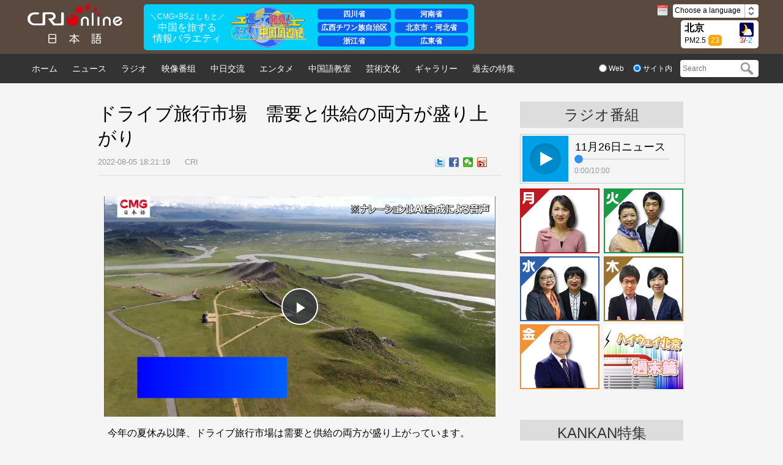

--- FILE ---
content_type: text/html
request_url: https://japanese.cri.cn/2022/08/05/ARTIqWjkQcBe7gzhMVPFmOYJ220805.shtml
body_size: 12366
content:
 <!DOCTYPE html PUBLIC "-//W3C//DTD XHTML 1.0 Transitional//EN" "http://www.w3.org/TR/xhtml1/DTD/xhtml1-transitional.dtd">
<html xmlns="http://www.w3.org/1999/xhtml"><head>
<meta http-equiv="Content-Type" content="text/html; charset=utf-8" />
<meta name="viewport" content="width=device-width,initial-scale=1.0, minimum-scale=1.0,maximum-scale=1.0,user-scalable=no">
<meta name="filetype" content="1">
<meta name="publishedtype" content="1">
<meta name="pagetype" content="1">
<meta name="format-detection" content="telephone=no">
<meta name="renderer" content="webkit|ie-comp|ie-stand">
<meta http-equiv="X-UA-Compatible" content="IE=edge,chrome=1">
<meta http-equiv="Pragma" content="no-cache">
<meta http-equiv="Cache-Control" content="no-cache">
<meta name="author" content="李阳">
<meta name="source" content="CRI">
<title>
ドライブ旅行市場　需要と供給の両方が盛り上がり
</title>
<meta name="catalogs" content="PAGEVbUkdW5u3hAalYDBINBD211201">
<meta name="contentid" content="ARTIqWjkQcBe7gzhMVPFmOYJ220805">
<meta name=keywords content="">
<meta name="spm-id" content="C99146496518">
<meta name=description content="">
<link rel="stylesheet" href="//rcrires.cri.cn/photoAlbum/cri/templet/common/DEPA1642045309720331/style.css">
<link rel="stylesheet" href="//rcrires.cri.cn/photoAlbum/cri/templet/common/DEPA1642045309720331/reset.css">
<link rel="stylesheet" href="//rcrires.cri.cn/photoAlbum/cri/templet/common/DEPA1642045309720331/rBABCmB-hDyAEBdvAAAAAAAAAAA2130243.swiper.css">
<script src="//rcrires.cri.cn/photoAlbum/cri/templet/common/DEPA1642045309720331/rBABCmB-hDyAVWKlAAAAAAAAAAA2793085.swiper.js"></script>
<script type="text/javascript" src="//rcrires.cri.cn/library/script/jquery-1.7.2.min.js"></script>
<script src="//rcrires.cri.cn/photoAlbum/cri/templet/common/DEPA1642045309720331/zepto.min.js"></script>
<script src="//rcrires.cri.cn/photoAlbum/cri/templet/common/DEPA1642045309720331/configtool.js"></script>
<script language="JavaScript">
		var url_domainname = location.href;
		var num_1 = url_domainname.split("//")[1];
		var domainame_ = num_1.split("/")[0];
		var type_ = num_1.split(".")[0];
		var commentTitle = "ドライブ旅行市場　需要と供給の両方が盛り上がり"; //评论标题
		/* 评论对象ID 20位以内的字符串 每个被评论对象不同20120420------ */
		var itemid1 = "ARTIqWjkQcBe7gzhMVPFmOYJ220805"; //正文页id，赋值给留言评论模块的参数之一
		var commentUrl = "https://japanese.cri.cn/2022/08/05/ARTIqWjkQcBe7gzhMVPFmOYJ220805.shtml";
		var column_id = "TOPC1635304515726907";
		var sub_column_id = "PAGEVbUkdW5u3hAalYDBINBD211201";
		var domainname = domainame_;
		var sobey_video_flag = '';
		var type = type_;
		var pindao_1 = "CHAL1635299146496518";
		var dateNum = (new Date()).toLocaleDateString() + " " + (new Date()).toLocaleTimeString();
		var times_str = dateNum.replace(/年/g, '-').replace(/月/g, '-').replace(/日/g, '-').replace(/:/g, '-');
		var new_str = times_str.replace(/ /g, '-');
		var arr = new_str.split("-");
		var datum = new Date(Date.UTC(arr[0], arr[1] - 1, arr[2] - 2, arr[3] - 8, arr[4], arr[5]));
		var timeint = datum.getTime() / 1000;
		var html;
		var sorts_dianji = sub_column_id + ',' + column_id + ',' + itemid1.substring(0, 4); /*点击量sorts值*/
		var searchkeywords = "";
		var commentbreif = "";
		var commentimg3 = "";
		var commentimg2 = "https://p4crires.cri.cn/photoworkspace/cri/2022/08/05/2022080518202835215.jpg";
		var commentimg1 = "https://p3crires.cri.cn/photoworkspace/cri/2022/08/05/2022080518201899110.jpg";
		var commentimg0 = "";
		var commentimg = commentimg3;
		if (commentimg3 == "") {
			commentimg = commentimg2;
		}
		if (commentimg2 == "") {
			commentimg = commentimg1;
		}
		if (commentimg1 == "") {
			commentimg = commentimg0;
		}
		if (commentimg.split("//")[0] == '' || commentimg.split("//")[0] == 'http:') {
			commentimg = "https://" + commentimg.split("//")[1];
		}
		var hdprop = "";
	</script>
<style type="text/css">
			a{
			bblr:expression(this.onFocus=this.blur());/*IE使用*/
			outline-style:none;/*FF使用*/
			} /*去除a标签带来的虚框*/ 
		</style>
<script>
		if (window.innerWidth <= 1024) {
			autoRem();
		}
		function autoRem() {
			var view_width = document.getElementsByTagName('html')[0].getBoundingClientRect().width;

			var _html = document.getElementsByTagName('html')[0];
			view_width > 1242 ? _html.style.fontSize = 1242 / 16 + 'px' : _html.style.fontSize = view_width / 16 + 'px';
		}
		window.onresize = function () {
			if (window.innerWidth <= 1024) {
				autoRem();
			}
		}
	</script>
</head>
<body data-spm="PVbUkdW5u3hA">
<script>
		with(document)with(body)with(insertBefore(createElement("script"),firstChild))setAttribute("exparams","v_id=&aplus&",id="tb-beacon-aplus",src=(location>"https"?"//js":"//js")+".data.cctv.com/__aplus_plugin_cctv.js,aplus_plugin_aplus_u.js")
</script>
<div class="page_wrap">
<div class="bg_top_h_tile">
<div class="bg_top_owner">
<div class="bg_bottom_h_tile">
<div class="bg_bottom_owner">
<div class="japenese_header ELMTao60bXnwOnacBXw9Gzua211215" data-spm="Eao60bXnwOna">
<link rel="stylesheet" href="//rcrires.cri.cn/photoAlbum/cri/templet/common/DEPA1642045309720331/kankan_style.css">
<div class="dz-nav">
<div class="dz-nav-top clearfix">
<div class="dz-top-left fl">
<a href="//japanese.cri.cn/" target="_blank" class="dz-logo">
<img src="https://p5crires.cri.cn/photoAlbum/cri/page/performance/img/2021/12/15/1639566436576_183.png" alt="" title="">
</a>
</div>
<div class="PCnotshow"><a href="https://kankan-m.kankan.cctvpioneer.cn/setNewsTopic/257?spm=C96518.PPFEiF4jxkmc.Eao60bXnwOna.4&lang=ja" target="_blank"><img src="//p4crires.cri.cn/photoAlbum/cri/templet/common/DEPA1642045309720331/banner_mobile.png" alt=""></a></div>
<div class="japanese-neon">
<div class="neon-brief">
<div class="brief">
<p><a href="https://kankan-m.kankan.cctvpioneer.cn/setNewsTopic/257?spm=C96518.PPFEiF4jxkmc.Eao60bXnwOna.4&lang=ja" target="_blank">＼CMG×BSよしもと／</a></p>
<h3><a href="https://kankan-m.kankan.cctvpioneer.cn/setNewsTopic/257?spm=C96518.PPFEiF4jxkmc.Eao60bXnwOna.4&lang=ja" target="_blank">中国を旅する<br/>情報バラエティ</a></h3>
</div>
</div>
<div class="neon-logo"><a href="https://kankan-m.kankan.cctvpioneer.cn/setNewsTopic/257?spm=C96518.PPFEiF4jxkmc.Eao60bXnwOna.4&lang=ja" target="_blank"><img src="//p4crires.cri.cn/photoAlbum/cri/templet/common/DEPA1642045309720331/kankan_logo.png"></a></div>
<div class="neon-list">
<ul class="">
<li><a href="https://kankan-m.kankan.cctvpioneer.cn/setNewsTopic/257?spm=C96518.PPFEiF4jxkmc.Eao60bXnwOna.4&lang=ja" target="_blank">四川省</a></li>
<li><a href="https://kankan-m.kankan.cctvpioneer.cn/setNewsTopic/257?spm=C96518.PPFEiF4jxkmc.Eao60bXnwOna.4&lang=ja" target="_blank">河南省</a></li>
<li><a href="https://kankan-m.kankan.cctvpioneer.cn/setNewsTopic/257?spm=C96518.PPFEiF4jxkmc.Eao60bXnwOna.4&lang=ja" target="_blank">広西チワン族自治区</a></li>
<li><a href="https://kankan-m.kankan.cctvpioneer.cn/setNewsTopic/257?spm=C96518.PPFEiF4jxkmc.Eao60bXnwOna.4&lang=ja" target="_blank">北京市・河北省</a></li>
<li><a href="https://kankan-m.kankan.cctvpioneer.cn/setNewsTopic/257?spm=C96518.PPFEiF4jxkmc.Eao60bXnwOna.4&lang=ja" target="_blank">浙江省</a></li>
<li><a href="https://kankan-m.kankan.cctvpioneer.cn/setNewsTopic/257?spm=C96518.PPFEiF4jxkmc.Eao60bXnwOna.4&lang=ja" target="_blank">広東省</a></li>
</ul>
</div>
</div>
<div class="kankan" style="display: none;">
<iframe class="kankan_iframe" id="kankan_iframe" src="https://kankan-m.kankan.cctvpioneer.cn/setNewsTopic/257?spm=C96518.PPFEiF4jxkmc.Eao60bXnwOna.4&lang=ja" scrolling="auto" frameborder="0"></iframe>
</div>
<div class="dz-top-right fr">
<div class="dz-right-top clearfix">
<div class="fl">
<img src="https://p2crires.cri.cn/photoAlbum/cri/page/performance/img/2021/12/15/1639566544972_921.png" alt="" title="">
<span class="navDate"></span>
</div>
<div class="dz-language fl" id="select">
 Choose a language
<span class="select-icon">
<img src="https://p5crires.cri.cn/photoAlbum/cri/page/performance/img/2021/12/15/1639566567473_868.png" alt="" title="">
</span>
<div class="select-item">
<a target="_blank" href="http://www.cri.cn/index.html?lang=zh-CN">ChineseSimplified</a>
<a target="_blank" href="http://big5.cri.cn/">ChineseTraditional</a>
<a target="_blank" href="http://albanian.cri.cn">Albanian</a>
<a target="_blank" href="http://arabic.cri.cn">Arabic</a>
<a target="_blank" href="http://belarusian.cri.cn/">Belarusian</a>
<a target="_blank" href="http://bengali.cri.cn">Bengali</a>
<a target="_blank" href="http://bulgarian.cri.cn">Bulgarian</a>
<a target="_blank" href="http://cambodian.cri.cn">Cambodian</a>
<a target="_blank" href="http://croatian.cri.cn">Croatian</a>
<a target="_blank" href="http://czech.cri.cn">Czech</a>
<a target="_blank" href="http://english.cri.cn">English</a>
<a target="_blank" href="http://esperanto.cri.cn">Esperanto</a>
<a target="_blank" href="http://filipino.cri.cn">Filipino</a>
<a target="_blank" href="http://french.cri.cn">French</a>
<a target="_blank" href="http://german.cri.cn">German</a>
<a target="_blank" href="http://greek.cri.cn/">Greek</a>
<a target="_blank" href="http://hausa.cri.cn">Hausa</a>
<a target="_blank" href="http://hebrew.cri.cn/">Hebrew</a>
<a target="_blank" href="http://hindi.cri.cn">Hindi</a>
<a target="_blank" href="http://hungarian.cri.cn">Hungarian</a>
<a target="_blank" href="http://indonesian.cri.cn">Indonesian</a>
<a target="_blank" href="http://italian.cri.cn">Italian</a>
<a target="_blank" href="http://japanese.cri.cn">Japanese</a>
<a target="_blank" href="http://korean.cri.cn">Korean</a>
<a target="_blank" href="http://laos.cri.cn">Laos</a>
<a target="_blank" href="http://malay.cri.cn">Malay</a>
<a target="_blank" href="http://mongol.cri.cn">Mongol</a>
<a target="_blank" href="http://myanmar.cri.cn">Myanmar</a>
<a target="_blank" href="http://nepal.cri.cn">Nepal</a>
<a target="_blank" href="http://persian.cri.cn">Persian</a>
<a target="_blank" href="http://polish.cri.cn">Polish</a>
<a target="_blank" href="http://portuguese.cri.cn">Portuguese</a>
<a target="_blank" href="http://pushtu.cri.cn">Pushtu</a>
<a target="_blank" href="http://romanian.cri.cn">Romanian</a>
<a target="_blank" href="http://russian.cri.cn">Russian</a>
<a target="_blank" href="http://serbian.cri.cn">Serbian</a>
<a target="_blank" href="http://sinhalese.cri.cn">Sinhalese</a>
<a target="_blank" href="http://espanol.cri.cn">Spanish</a>
<a target="_blank" href="http://swahili.cri.cn">Swahili</a>
<a target="_blank" href="http://tamil.cri.cn">Tamil</a>
<a target="_blank" href="http://thai.cri.cn">Thai</a>
<a target="_blank" href="http://turkish.cri.cn/">Turkish</a>
<a target="_blank" href="http://ukrainian.cri.cn">Ukrainian</a>
<a target="_blank" href="http://urdu.cri.cn">Urdu</a>
<a target="_blank" href="http://vietnamese.cri.cn">Vietnamese</a>
</div>
</div>
</div>
<div class="dz-right-bottom clearfix">
<div class="weather">
<div class='fl'>
<p class="location">北京</p>
<p class="pm2-5">PM2.5<span class="pm2_5">77</span></p>
</div>
<div class='fr'>
<p class="weather_pic"><img src="" class="weather_img" /></p>
<p class="weather_number">
<span class="high">23</span>/<span class="low">19</span>
</p>
</div>
</div>
</div>
</div>
</div>
</div>
</div>
<script type="text/javascript">
  var weatherImgHost='https://rcrires.cri.cn/common/weather/img/';
 $.ajax({
  type: "get",
		url: 'https://rcrires.cri.cn/common/weather/weather2023.json',
		dataType: "json",
		success: function(data) {
		var nowDate = new Date();
		var year = nowDate.getFullYear();
		var month = (nowDate.getMonth() + 1) < 10 ? '0' + (nowDate.getMonth() + 1) : nowDate.getMonth() + 1;
		var date = nowDate.getDate() < 10 ? '0' + nowDate.getDate() : nowDate.getDate();
		var hour = nowDate.getHours();
		var aqi = data.data.current.air.AQI;
		//console.log("wsf",data.data.current.air.AQI)
		var temperature_am = data.data.forecast15d[1].temperature_am;
		var temperature_pm = data.data.forecast15d[1].temperature_pm;
		$("span.pm2_5").html(aqi);
		$(".high").html(temperature_am);
        $(".low").html(temperature_pm);
		if(hour >= 6  && hour < 18){
				//var weather = weather.weather_am;			//白天天气
				var weather_am_pic = data.data.forecast15d[1].weather_am_pic;
				//weather_am_pic = weather_am_pic.substring(1);
				var imgSrc = weatherImgHost + weather_am_pic + '.gif';
				
			}else{
				//var weather = weather.weather_pm;			//晚上天气
				var weather_pm_pic = data.data.forecast15d[1].weather_pm_pic;
				//weather_pm_pic = weather_pm_pic.substring(1);
				var imgSrc = weatherImgHost  + weather_pm_pic +'.gif';
			}
			
      $('.weather_pic img').attr({
          src: imgSrc
        });
       
		}
});
  </script>
<div class="japenese_topnav ELMTao60bXnwOnacBXw9Gzua211215" data-spm="Eao60bXnwOna">
<div class="dz-nav-bottom">
<ul class="clearfix  dz-nav-bottom-list fl">
<li>
<a href="https://japanese.cri.cn/index.shtml" target="_blank">
ホーム
</a>
</li>
<li>
<a href="https://japanese.cri.cn/news/index.shtml" target="_blank">
ニュース
</a>
</li>
<li>
<a href="https://japanese.cri.cn/radio/index.shtml" target="_blank">
ラジオ
</a>
</li>
<li>
<a href="https://japanese.cri.cn/video/index.shtml" target="_blank">
映像番组
</a>
</li>
<li>
<a href="https://japanese.cri.cn/communicate/index.shtml" target="_blank">
中日交流
</a>
</li>
<li>
<a href="https://japanese.cri.cn/ent/index.shtml" target="_blank">
エンタメ
</a>
</li>
<li>
<a href="https://japanese.cri.cn/hanyu/index.shtml" target="_blank">
中国語教室
</a>
</li>
<li>
<a href="https://japanese.cri.cn/culture/index.shtml" target="_blank">
芸術文化
</a>
</li>
<li>
<a href="https://japanese.cri.cn/photo/index.shtml" target="_blank">
ギャラリー
</a>
</li>
<li>
<a href="https://japanese.cri.cn/special/index.shtml" target="_blank">
過去の特集
</a>
</li>
</ul>
<div class="dz-nav-bottom-search fr">
<form action="https://search.yahoo.co.jp/search" method="get" target="_blank"style="margin:0;padding:0;">
<div class="dz-radio fl">
<label><input type="radio" name="sex" class="radio" value="fp" /><span> Web</span></label>
<label><input type="radio" name="sex" class="radio" value="vs" checked="checked" /><span> サイト内</span></label>
</div>
<div class="dz-search fr">
<p style="margin:0;padding:0;">
<input type="text" name="p" placeholder="Search" />
<input type="submit" value="" style="margin:0; width:30px; height:22px;" class="search-input" />
<input type="hidden" name="fr2" value="sb-top" />
<input type="hidden" name="fr" value="yfp-t" />
<input type="hidden" name="vs" value="japanese.cri.cn" class="search" />
<span class="search-btn" id="search-btn"></span>
</p>
</div>
</form>
</div>
</div>
</div>
<script type="text/javascript">
	window.onload = function() {
	var nUrl= location.href;
	if (nUrl.indexOf("news") > -1){
		$(".japenese_topnav .dz-nav-bottom .dz-nav-bottom-list.fl").find("li").eq(1).addClass("hover");
	}else if (nUrl.indexOf("radio") > -1){
		$(".japenese_topnav .dz-nav-bottom .dz-nav-bottom-list.fl").find("li").eq(2).addClass("hover");
	}else if (nUrl.indexOf("video") > -1){
		$(".japenese_topnav .dz-nav-bottom .dz-nav-bottom-list.fl").find("li").eq(3).addClass("hover");
	}else if (nUrl.indexOf("communicate") > -1){
		$(".japenese_topnav .dz-nav-bottom .dz-nav-bottom-list.fl").find("li").eq(4).addClass("hover");
	}else if (nUrl.indexOf("ent") > -1){
		$(".japenese_topnav .dz-nav-bottom .dz-nav-bottom-list.fl").find("li").eq(5).addClass("hover");
	}else if (nUrl.indexOf("hanyu") > -1){
		$(".japenese_topnav .dz-nav-bottom .dz-nav-bottom-list.fl").find("li").eq(6).addClass("hover");
	}else if (nUrl.indexOf("culture") > -1){
		$(".japenese_topnav .dz-nav-bottom .dz-nav-bottom-list.fl").find("li").eq(7).addClass("hover");
			}else if (nUrl.indexOf("photo") > -1){
		$(".japenese_topnav .dz-nav-bottom .dz-nav-bottom-list.fl").find("li").eq(8).addClass("hover");
	}else if (nUrl.indexOf("special/index.shtml") > -1){
		$(".japenese_topnav .dz-nav-bottom .dz-nav-bottom-list.fl").find("li").eq(9).addClass("hover");
	}else if(nUrl.indexOf("https://japanese.cri.cn/index.shtml") > -1) {
		$(".japenese_topnav .dz-nav-bottom .dz-nav-bottom-list.fl").find("li").eq(0).addClass("hover");
	}else if(nUrl=="https://japanese.cri.cn" || nUrl=="https://japanese.cri.cn/") {
		$(".japenese_topnav .dz-nav-bottom .dz-nav-bottom-list.fl").find("li").eq(0).addClass("hover");
	}
	
}
	</script>
<div class="vspace" style="height:30px;"></div>
<div id="page_body">
<div class="column_wrapper_w960">
<div class="w660">
<div class="japenese_goover_left_ind01">
<h1 id="atitle" class="atitle">ドライブ旅行市場　需要と供給の両方が盛り上がり</h1>
<div class="info">
<div class="infoLeft">
<span id="apublishtime" class="apublishtime">2022-08-05 18:21:19</span>  <span id="asource" class="asource">CRI</span>
</div>
<div class="infoRight">
<div class="bdsharebuttonbox">
<a href="javascript:void(0);" class="bds_twi" data-fx="tw-btn" title="Twitter"></a>
<a href="javascript:void(0);" class="bds_fbook" data-fx="fb-btn" title="Facebook"></a>
<a href="javascript:void(0);" class="bds_weixin" data-fx="wx-btn" title="Weixin"></a>
<a href="javascript:void(0);" class="bds_tsina" data-fx="wb-btn" title="Weibo"></a>
</div>
<div class="line-it-button"></div>
</div>
<div class="clear"></div>
</div>
</div>
<div class="japenese_goover_left_ind02">
<style type="text/css">
											 @media screen and (max-width: 1024px) {
												 #video-player{width: 14rem!important;height: 8.7rem!important;}
												 .video-js{width: 100%;height: 100%;}
												}
										</style>
<p style="text-align: center;">
<link href="//rcrires.cri.cn/player/common/h5/css/video-js7.4.1.css" rel="stylesheet">
<link href="//rcrires.cri.cn/player/common/h5/css/cri.complayer.css" rel="stylesheet">
<script src="//rcrires.cri.cn/player/common/h5/js/createSmartPlayer1.0.0.js"></script>
<script type="text/javascript">
 //分pc和移动创建 pc端创建播放器宽高是600 400，移动端宽度是走屏幕的宽度，高度根据4:3计算出来
        //判断是否是移动端
        function isMobile(){
            if (/AppleWebKit.*mobile/i.test(navigator.userAgent) || /Android/i.test(navigator.userAgent) || (/MIDP|SymbianOS|NOKIA|SAMSUNG|LG|NEC|TCL|Alcatel|BIRD|DBTEL|Dopod|PHILIPS|HAIER|LENOVO|MOT-|Nokia|SonyEricsson|SIE-|Amoi|ZTE/.test(navigator.userAgent))) {
                return true;
            } else {
                return false;
            }
        }
        var _player_width = 640;
         var _player_height = 360;
</script>
<div class="myPlayer" id="video-player1"></div>
<script type="text/javascript">
 var videoOption1={
            id: "video-player1",//播放器容器DIV的ID 必填
            width:640,//视频宽度 选填 默认712
            height:360,//视频高度 选填 默认400
            vType: "video",//视频播放器必填
            isDirectUrl: false,//是否是视频地址，如果是 设置为true;如果需要通过接口获取，设置为false
            url: '',//视频地址 
            //url: 'http://gccncc.v.wscdns.com/gc/xiongmao03_1/index.m3u8',//视频地址 
            swappedId: '30f9dc4cf1c44c40a8c592371b269a45',// isDirectUrl设置为false 需要取swappedId
            isLive: false,//是否直播点播 默认是false
            videoType: '',//视频格式
            buriedCodeTitle: '',//埋码必填 设置埋码标题
            channelId:'',//直播频道ID 预留字段
            posterImg:'',//封面图
            isConviva: true,//是否开启conviva埋码
            isCntvdata: true,//是否开启大数据埋码
            rateDisplay:true,//是否显示倍速
            isAutoPlay:false,//是否开启自动播放，默认是false
            isVod4k:false,//是否是4k点播播放器，true是4k播放器，false是普通播放器。默认false
            endedFunction: function () {
                //播放完毕，调用外部函数;
            },
        }

       var videoPlayer1;
      createPlayer1();
      function createPlayer1() {
          if (isMobile()) {
              //如果是移动端 就走移动端的宽度; 因移动端和pc端的宽高比相同，比例按照pc端传入的宽高比计算。
              var width = (window.innerWidth > 0) ? window.innerWidth : screen.width;
              videoOption1.width = width;
              videoOption1.height = width * _player_height / _player_width;
              videoPlayer1 = new CreateSmartPlayer(videoOption1);
          } else {
              videoPlayer1 = new CreateSmartPlayer(videoOption1);
          }
      }
</script>
</p><p>　今年の夏休み以降、ドライブ旅行市場は需要と供給の両方が盛り上がっています。<br/></p><p>　国道318号、草原天路、青蔵公路など、内蒙古やチベットにつながる路線が人気を集めているほか、「新疆の天山の道」と呼ばれる独庫公路にはこの夏、一日およそ５万人の観光客が訪れていて、ドライブ旅行者が多数です。</p><p>　ドライブ旅行は代表的なアウトドアレジャーであるほか、文化と観光の発展を推し進める重要な部分でもあります。いま、中国ではドライブ旅行の観光商品の供給が拡大しています。</p><p>　中国旅行車船協会（CTACA）が発表したデータによりますと、ここ数年、中国のドライブ旅行者数は年間を通して全体の旅行者数の60%以上を維持しているということです。</p><p>　中国文化観光部は中国旅行車船協会（CTACA）と共同で『自家用車とキャンピングカー用キャンプ地の品質レベル区分業界標準』を制定、公布し、高いレベルのキャンプ地を組織、認定し、全国のキャンプ旅行の発展に力を入れています。</p>
</div>
<div class="japenese_goover_left_ind03">
</div>
</div>
<div class="w270">
<script type="text/javascript" src="//rcrires.cri.cn/player/common/h5/js/createSmartPlayer1.0.0.js"></script>
<link rel="stylesheet" type="text/css" href="//rcrires.cri.cn/player/common/h5/css/video-js7.4.1.css" rel="stylesheet">
<link rel="stylesheet" type="text/css" href="//rcrires.cri.cn/player/common/h5/css/cri.complayer.css" rel="stylesheet">
<style>
  /* 播放按钮 */
  #audio-player-right.audio-box .video-js .vjs-play-control {
    width: 75px;
    height: 75px;
    margin: 0 !important;
    background: #00a0e9;
  }
  #audio-player-right .video-js .vjs-play-control .vjs-icon-placeholder:before {
    width: 53px !important;
    height: 53px !important;
  }
  
  /* 标题 */
  #audio-player-right .video-js .vjs-audio-title {
    line-height: normal !important;
    width: 150px;
    height: 20px;
    overflow: hidden;
    position: absolute;
    top: 8px;
    left: 86px;
  }
  #audio-player-right .video-js .vjs-audio-title .audio-title {
    font-weight: normal !important;
    line-height: 20px !important;
  }
  #audio-player-right .video-js .vjs-audio-title .audio-title{
  display:block;
  }
  /* 时间 */
  #audio-player-right .vjs-current-time,
  #audio-player-right .vjs-time-divider,
  #audio-player-right .vjs-duration {
    margin-top: 50px !important;
    line-height: normal !important;
  }
  #audio-player-right .video-js .vjs-time-control {
    min-width: auto !important;
    font-size: 12px;
  }
  #audio-player-right .vjs-current-time {
    margin-left: 10px !important;
  }
  
  /* 进度条按钮 */
  #audio-player-right .video-js .vjs-play-progress:before {
    width: 14px;
    height: 14px;
    top: -6px;
  }

  /* 进度条 */
  #audio-player-right.audio-box .vjs-matrix.video-js .vjs-progress-control {
    width: 150px;
    top: 20px !important;
    left: 90px;
  }
  #audio-player-right.audio-box .vjs-matrix.video-js .vjs-progress-holder {
    height: 2px !important;
  }
  </style>
<div class="japenese_goover_right_ind01" data-spm="EGPIAzTWUQjV">
<div class="xx-rightTit">
ラジオ番組
</div>
<div class="xx-gbjm-box">
<div class="radio-box" id="audio-player-right"></div>
<div class="clear"></div>
</div>
</div>
<script>
  var audioRightList = [{
    swappedId: "9808a9c2a92049c8ba3b8e89894a97d4",
    title: "11月26日ニュース"
  }];

  function isMobile() {
    if (/AppleWebKit.*mobile/i.test(navigator.userAgent) || /Android/i.test(navigator.userAgent) || (/MIDP|SymbianOS|NOKIA|SAMSUNG|LG|NEC|TCL|Alcatel|BIRD|DBTEL|Dopod|PHILIPS|HAIER|LENOVO|MOT-|Nokia|SonyEricsson|SIE-|Amoi|ZTE/.test(navigator.userAgent))) {
      return true;
    } else {
      return false;
    }
  }
  //skinUrl="//p1crires.cri.cn/photoAlbum/cri/templet/common/DEPA1638416366683449";
  var audioRightPlayOptions = {
    id: "audio-player-right",//播放器容器DIV的ID 必填
    width: 263,//音频宽度 选填
    height: 75,//音频高度
    isConviva: false,//是否开启conviva埋码 已经废弃 
    isCntvdata: true,//是否开启大数据埋码 
    endedFunction: function () {
      //播放完毕，调用外部函数;	
    },
    vType: "audio",//音频播放器必传。
    isDirectUrl: false,//是否是音频地址，如果是 设置为true;如果需要通过接口获取，设置为false
    //url:'http://a3.cri.cn/M00/01/10/rBABDWGSU3CADeBpAlD-RCSrneQ578.mp3',//
    //url: 'https://sk.cri.cn/nhzs.m3u8',//mp3地址 
    //url: 'https://webapp.cctv.com/h5/cmstest/testAudio/mp3source/eyes.mp3',//mp3地址 
    swappedId: audioRightList[0].swappedId,// isDirectUrl设置为false 需要取swappedId 即guid如果没有就走文件地址的方式播放，guid的优先级最高
    isLive: false,//是否直播点播 默认是false
    isAutoPlay: false,//是否自动播放
    audioType: '',//音频格式
    //buriedCodeTitle: '',//埋码必填 设置埋码标题,url播放时必传，guid可不传 从接口里读取
    buriedCodeTitle: audioRightList[0].title,
    //如果audio_list有值，则默认播放audio_list的第一个 
    //如果audio_list没值就播放mp3.
    audioSetting: {//设置音频的具体配置 非必填。
      // audio_list: audioRightList,//音频播放数组
      // //如果audio_list有值，则默认播放audio_list的第一个 

      //audio_box_display: true,//是否显示整个音频播放控制
      audio_background: '#f5f5f5',//设置背景色


      audio_previous_next_display: false,//显示不显示上一个下一个
      // audio_previous_btn_default: 'background: url() no-repeat;',//上一个按钮默认图标
      // audio_previous_btn_highlight: 'background: url() no-repeat;',//上一个按钮高亮图标
      // audio_next_btn_default: 'background: url()no-repeat;',//下一个按钮默认图标
      // audio_next_btn_highlight: 'background: url()no-repeat;',////下一个按钮高亮图标

      audio_time_display: true,//时间是否显示
      audio_time_color: '#999',

      audio_play_btn_default: 'background: url(//p1crires.cri.cn/photoAlbum/cri/templet/common/DEPA1639037253371669/CqgNOlmWqMWABdrBAAAAAAAAAAA0660659.play01.png) no-repeat center;',//设置播放按钮
      audio_play_btn_highlight: 'background: url(//p1crires.cri.cn/photoAlbum/cri/templet/common/DEPA1639037253371669/CqgNOlmWqMWABdrBAAAAAAAAAAA0660659.play01.png) no-repeat center;',//设置高亮播放按钮
      audio_pause_btn_default: 'background: url(//p1crires.cri.cn/photoAlbum/cri/templet/common/DEPA1639037253371669/CqgNOlmWqMWABdrBAAAAAAAAAAA0660659.play05.png) no-repeat center;',//设置暂停按钮
      audio_pause_btn_highlight: 'background: url(//p1crires.cri.cn/photoAlbum/cri/templet/common/DEPA1639037253371669/CqgNOlmWqMWABdrBAAAAAAAAAAA0660659.play05.png) no-repeat center;',//设置高亮暂停按钮  
      audio_title_display: true,
      audio_title_change: audioRightList[0].title,//更改标题
      audio_title_color: '#000',//标题颜色
      audio_download_btn_display: false,//是否显示下载按钮
      audio_process_height: '2px',
      audio_process_width: '150px',
      //audio_process_border_radius: '20px',
      audio_process_background_color: '#ddd',//进度条底色
      audio_process_advanced_color: '#ddd',//进度条前进色
      audio_process_highlight_color: '#aaa',//进度条高亮色
      process_sliderBar: {
        bar: "circle",//进度条圆点指针
        bar_img: "background:url(//p1crires.cri.cn/photoAlbum/cri/templet/common/DEPA1639037253371669/CqgNOlmWqMWABdrBAAAAAAAAAAA0660659.dianboBjTop-dot.png) no-repeat left;",
        advanced_segment_display: true,
      }
    }
  }
var audioRightPlayer;
  function createRightPlayer() {
    if (isMobile()) {
      //如果是移动端 就走移动端的宽度; 
      var width = (window.innerWidth > 0) ? window.innerWidth : screen.width;
      audioRightPlayOptions.width = width;
      audioRightPlayer = new CreateSmartPlayer(audioRightPlayOptions);
    } else {
      audioRightPlayer = new CreateSmartPlayer(audioRightPlayOptions);
    }
  }
$(function(){
	  createRightPlayer();
})

</script><div data-spm="E9UcnKmdJyiz" class="vspace" style="height: 8px"></div><div class="japenese_goover_right_ind02" data-spm="E0bO1kkUoz20">
<div class="xx-zhuchiren">
<ul>
<li class="list-space1">
<a href="https://japanese.cri.cn/radio/monday/index.shtml" target="_blank">
<img src="https://p5crires.cri.cn/photoAlbum/cri/page/performance/img/2022/2/15/1644914793497_369.jpg" width="130" height="106">
</a>
</li>
<li class="list-space2">
<a href="https://japanese.cri.cn/radio/tuesday/index.shtml" target="_blank">
<img src="https://p5crires.cri.cn/photoAlbum/cri/page/performance/img/2022/2/15/1644914811308_356.jpg" width="130" height="106">
</a>
</li>
<li class="list-space1">
<a href="https://japanese.cri.cn/radio/wednesday/index.shtml" target="_blank">
<img src="https://p2crires.cri.cn/photoAlbum/cri/page/performance/img/2022/2/15/1644914845145_417.jpg" width="130" height="106">
</a>
</li>
<li class="list-space2">
<a href="https://japanese.cri.cn/radio/thursday/index.shtml" target="_blank">
<img src="https://p4crires.cri.cn/photoAlbum/cri/page/performance/img/2022/2/15/1644914863191_728.jpg" width="130" height="106">
</a>
</li>
<li class="list-space1">
<a href="https://japanese.cri.cn/radio/friday/index.shtml" target="_blank">
<img src="https://p5crires.cri.cn/photoAlbum/cri/page/performance/img/2022/2/15/1644914892743_532.jpg" width="130" height="106">
</a>
</li>
<li class="list-space2">
<a href="https://japanese.cri.cn/radio/weekend/index.shtml" target="_blank">
<img src="https://p2crires.cri.cn/photoAlbum/cri/page/performance/img/2022/2/15/1644914921105_282.jpg" width="130" height="106">
</a>
</li>
<div class="clear"></div>
</ul>
</div>
</div><div data-spm="EX3rutsQDrXx" class="vspace" style="height: 45px"></div><div class="japenese_goover_right_ind03" data-spm="EUv2LNQAmz6u">
<div class="xx-rightTit">
KANKAN特集
</div>
<div class="xx-teji">
<iframe class="kankan_iframe" id="kankan_iframe" style="width: 147%; height: 155%; " src="https://kankan-m.kankan.cctvpioneer.cn/setNewsTopic/257?lang=ja" scrolling="auto" frameborder="0"></iframe>
</div>
</div><div data-spm="ETM2vQVJ9Xqj" class="vspace" style="height: 30px"></div><div class="japenese_goover_right_ind03" data-spm="EBrCVzkkeDH5">
<div class="xx-rightTit">
最新コラム
</div>
<ul class="xx-zxxw-box tuwen">
<li class="list-space1">
<div class="picTxt">
<div class="picArea">
<a href="https://japanese.cri.cn/2024/11/14/ARTI513v93KgAo3FXgIPEZC3241114.shtml" target="_blank"><img src="https://p2crires.cri.cn/photoworkspace/cri/2024/11/14/2024111411061018792.jpg" width="120" height="90"></a>
</div>
</div>
<div class="txtArea">
<div class="tit"><a href="https://japanese.cri.cn/2024/11/14/ARTI513v93KgAo3FXgIPEZC3241114.shtml" target="_blank">【わかった気になっチャイナ】築500年の要塞住宅!? 泊まれる世界遺産「福建土楼」の旅！</a></div>
</div>
<div class="clear"></div>
</li>
<li class="list-space2">
<div class="picTxt">
<div class="picArea">
<a href="https://japanese.cri.cn/2024/09/27/ARTIcPgQA1nW1lvKKoPDMUJe240927.shtml" target="_blank"><img src="https://p4crires.cri.cn/photoworkspace/cri/2024/09/27/2024092711065653938.jpg" width="120" height="90"></a>
</div>
</div>
<div class="txtArea">
<div class="tit"><a href="https://japanese.cri.cn/2024/09/27/ARTIcPgQA1nW1lvKKoPDMUJe240927.shtml" target="_blank">絶景に絶叫！知られざる中国の人気観光スポット【わかった気になっチャイナ】</a></div>
</div>
<div class="clear"></div>
</li>
<li class="list-space3">
<div class="picTxt">
<div class="picArea">
<a href="https://japanese.cri.cn/2024/09/20/ARTIpT0wrLFRgKy0z8QNmNvl240920.shtml" target="_blank"><img src="https://p4crires.cri.cn/photoworkspace/cri/2024/09/20/2024092009531761203.jpg" width="120" height="90"></a>
</div>
</div>
<div class="txtArea">
<div class="tit"><a href="https://japanese.cri.cn/2024/09/20/ARTIpT0wrLFRgKy0z8QNmNvl240920.shtml" target="_blank">ハイキングの秋！雲南省の絶景を楽しもう【わかった気になっチャイナ】</a></div>
</div>
<div class="clear"></div>
</li>
<div class="clear"></div>
</ul>
</div>
</div>
<div class="clear"></div>
</div>
<div class="vspace" style="height:60px;"></div>
<div class="column_wrapper_w1920 ELMTwrZ0PmDjIzjjxLMWp0o4211215" data-spm="EwrZ0PmDjIzj">
<div class="japenese_showbox">
<div class="vspace" style="height:35px;"></div>
<div class="japenese_showbox_con">
<a href="http://jp.xinhuanet.com/" target="_blank">
<img src="https://p1crires.cri.cn/photoAlbum/cri/page/performance/img/2021/12/15/1639562652877_502.jpg" alt="" title="">
</a>
<a href="https://www.j-cfa.com/" target="_blank">
<img src="https://p4crires.cri.cn/photoAlbum/cri/page/performance/img/2021/12/15/1639562640317_822.jpg" alt="" title="">
</a>
<a href="http://j.people.com.cn/" target="_blank">
<img src="https://p1crires.cri.cn/photoAlbum/cri/page/performance/img/2021/12/15/1639562620700_465.jpg" alt="" title="">
</a>
<a href="http://www.peoplechina.com.cn/" target="_blank">
<img src="https://p2crires.cri.cn/photoAlbum/cri/page/performance/img/2021/12/15/1639562588290_313.jpg" alt="" title="">
</a>
<a href="http://japanese.china.org.cn/" target="_blank">
<img src="https://p1crires.cri.cn/photoAlbum/cri/page/performance/img/2021/12/15/1639562572238_156.jpg" alt="" title="">
</a>
<a href="http://jp.eastday.com/node2/home/index.html" target="_blank">
<img src="https://p3crires.cri.cn/photoAlbum/cri/page/performance/img/2021/12/15/1639562525371_421.jpg" alt="" title="">
</a>
<a href="http://www.japan-online.jp/" target="_blank">
<img src="https://p2crires.cri.cn/photoAlbum/cri/page/performance/img/2021/12/15/1639562489993_785.jpg" alt="" title="">
</a>
<a href="http://www.uty.co.jp/" target="_blank">
<img src="https://p5crires.cri.cn/photoAlbum/cri/page/performance/img/2021/12/15/1639562771201_951.jpg" alt="" title="">
</a>
<a href="https://japanese.china.com/" target="_blank">
<img src="https://p4crires.cri.cn/photoAlbum/cri/page/performance/img/2021/12/15/1639562415181_29.jpg" alt="" title="">
</a>
<a href="http://www.tohopress.com/" target="_blank">
<img src="https://p1crires.cri.cn/photoAlbum/cri/page/performance/img/2021/12/15/1639562397824_685.jpg" alt="" title="">
</a>
<a href="http://japan.visitbeijing.com.cn/" target="_blank">
<img src="https://p2crires.cri.cn/photoAlbum/cri/page/performance/img/2021/12/15/1639562315052_615.jpg" alt="" title="">
</a>
</div>
<div class="vspace" style="height:15px;"></div>
</div>
</div>
</div>
</div>
</div>
</div>
</div>
<div class="dz-footer-wrap" data-spm="EKwuC0lvdQcd">
<div class="w1200" style="background:#333333;">
<div class="vspace" style="height:35px;"></div>
<div class="dz-footer newsfooter">
<div class="dz-footer-list clearfix">
<div class="otherBox no-borderTop clearfix">
<div class="otherTit fl"><span style="color:#FFFFFF"><span style="font-size:14px"><strong>ニュース</strong></span></span></div>
<div class="otherList fl"><span style="font-size:14px"><a href="https://japanese.cri.cn/news/latestnews/index.shtml" target="_blank"><span style="color:#FFFFFF">新着</span></a></span><span style="color:#FFFFFF"><span style="font-size:14px">  |  </span></span><a href="https://japanese.cri.cn/news/politics/index.shtml" target="_blank"><span style="font-size:14px"><span style="color:#FFFFFF">政治</span></span></a><span style="color:rgb(255, 255, 255)">  |  </span><a href="https://japanese.cri.cn/news/international/index.shtml" target="_blank"><span style="color:#FFFFFF"><span style="font-size:14px">国際</span></span></a><span style="color:rgb(255, 255, 255)">  |  </span><a href="https://japanese.cri.cn/news/economic/index.shtml" target="_blank"><span style="font-size:14px"><span style="color:#FFFFFF">経済</span></span></a><span style="color:rgb(255, 255, 255)">  |  </span><a href="https://japanese.cri.cn/news/society/index.shtml" target="_blank"><span style="color:#FFFFFF"><span style="font-size:14px">社会</span></span></a></div>
</div>
<div class="otherBox clearfix">
<div class="otherTit fl"><strong><span style="color:#FFFFFF"><span style="font-size:14px">ラジオ</span></span></strong></div>
<div class="otherList fl"><span style="font-size:14px"><a href="https://japanese.cri.cn/2022/03/25/ARTI6KTICkdSyRAUg1Jf8Rlc220324.shtml" target="_blank"><span style="color:#FFFFFF">番組表と周波数</span></a><span style="color:#FFFFFF">  |  </span></span><span style="font-size:14px"><a href="https://japanese.cri.cn/radio/index.shtml" target="_blank"><span style="color:#FFFFFF">ハイウェイ北京</span></a></span><span style="color:#FFFFFF"><span style="font-size:14px"><a href="http://japanese.crionline.cn/radio" target="_blank">
</a> |  </span></span><a href="http://japanese.cri.cn/20171106/73ebe7f8-8641-2e0f-e64a-d1ef80ffda52.html" target="_blank"><span style="color:#FFFFFF"><span style="font-size:14px">ポッドキャスト</span></span></a></div>
</div>
<div class="otherBox clearfix">
<div class="otherTit fl"><strong><span style="font-size:14px"><span style="color:#FFFFFF">映像番組</span></span></strong></div>
<div class="otherList fl"><a href="https://japanese.cri.cn/video/index.shtml" target="_blank"><span style="color:#FFFFFF"><span style="font-size:14px">最新番組  |
 </span></span></a><a href="https://japanese.cri.cn/video/bjbq/index.shtml" target="_blank"><span style="font-size:14px"><span style="color:#FFFFFF">北京の表情</span><span style="color:rgb(255, 255, 255)"> 
|  </span></span></a><a href="https://japanese.cri.cn/video/zgyhqb/index.shtml" target="_blank"><span style="font-size:14px"><span style="color:#FFFFFF">セルフィー日記</span><span style="color:rgb(255, 255, 255)">  |  </span></span></a><a href="https://japanese.cri.cn/video/rbrzzg/index.shtml" target="_blank"><span style="font-size:14px"><span style="color:#FFFFFF">中国で生きる日本人</span></span></a></div>
</div>
<div class="otherBox clearfix">
<div class="otherTit fl"><strong><span style="font-size:14px"><span style="color:#FFFFFF">中日交流</span></span></strong></div>
<div class="otherList fl"><span style="font-size:14px"><a href="https://japanese.cri.cn/communicate/index.shtml" target="_blank"><span style="color:#FFFFFF">CRIインタビュー</span></a><span style="color:#FFFFFF"><a href="https://japanese.cri.cn/communicate/employees/index.shtml" target="_blank"> </a> |  </span></span><span style="font-size:14px"><a href="http://japanese.cri.cn/list/f0a53baf-7cb3-4dbf-83c5-a7b5002bf52a.html" target="_blank"><span style="color:#FFFFFF">日本人スタッフのつぶやき</span></a><span style="color:#FFFFFF">  |  </span></span><a href="https://japanese.cri.cn/communicate/letter/index.shtml" target="_blank"><span style="color:#FFFFFF"><span style="font-size:14px">お便り紹介</span></span></a></div>
</div>
<div class="otherBox clearfix">
<div class="otherTit fl"><strong><span style="font-size:14px"><span style="color:#FFFFFF">エンタメ</span></span></strong></div>
<div class="otherList fl"><span style="font-size:14px"><a href="https://japanese.cri.cn/ent/hotspot/index.shtml" target="_blank"><span style="color:#FFFFFF">ザ・ホット</span></a></span><span style="color:#FFFFFF"><span style="font-size:14px">  |  </span></span><span style="font-size:14px"><a href="https://japanese.cri.cn/ent/filmweekend/index.shtml" target="_blank"><span style="color:#FFFFFF">映画週間ランキング </span></a></span><span style="color:#FFFFFF"><span style="font-size:14px"> |  </span></span><span style="font-size:14px"><a href="https://japanese.cri.cn/ent/popularsongs/index.shtml" target="_blank"><span style="color:#FFFFFF">​月間ヒットソングTOP10</span></a><span style="color:#FFFFFF">  |  </span></span><span style="font-size:14px"><a href="https://japanese.cri.cn/ent/filminformation/index.shtml" target="_blank"><span style="color:#FFFFFF">​中国映画情報</span></a><span style="color:#FFFFFF">  |  </span></span><span style="font-size:14px"><a href="https://japanese.cri.cn/ent/musicalmagazine/index.shtml" target="_blank"><span style="color:#FFFFFF">​ミュージックマガジン </span></a><span style="color:#FFFFFF"> |  </span></span><a href="https://japanese.cri.cn/ent/people/index.shtml" target="_blank"><span style="font-size:14px"><span style="color:#FFFFFF">​人物</span></span></a></div>
</div>
<div class="otherBox clearfix">
<div class="otherTit fl"><strong><span style="font-size:14px"><span style="color:#FFFFFF">中国語教室</span></span></strong></div>
<div class="otherList fl"><span style="font-size:14px"><a href="https://japanese.cri.cn/hanyu/learnchinesenews/index.shtml" target="_blank"><span style="color:#FFFFFF">ニュースで中国語を学ぶ</span></a><span style="color:#FFFFFF">  |  </span></span><span style="font-size:14px"><a href="https://japanese.cri.cn/hanyu/practiceinjapan/index.shtml" target="_blank"><span style="color:#FFFFFF">日本で実践！中国語</span></a><span style="color:#FFFFFF">  |  </span></span><span style="font-size:14px"><a href="https://japanese.cri.cn/hanyu/keywords/index.shtml" target="_blank"><span style="color:#FFFFFF">キーワードチャイナ </span></a><span style="color:#FFFFFF"> |  </span></span><span style="font-size:14px"><a href="https://japanese.cri.cn/hanyu/poetry/index.shtml" target="_blank"><span style="color:#FFFFFF">漢詩歳時記  </span></a><span style="color:#FFFFFF">|  </span></span><span style="font-size:14px"><a href="https://japanese.cri.cn/hanyu/InterestingChinese/index.shtml" target="_blank"><span style="color:#FFFFFF">たのしい中国語 </span></a><span style="color:#FFFFFF"> |  </span></span><a href="https://japanese.cri.cn/hanyu/Grammarnotes/index.shtml" target="_blank"><span style="font-size:14px"><span style="color:#FFFFFF">文法ノート</span></span></a></div>
</div>
<div class="otherBox clearfix">
<div class="otherTit fl"><strong><span style="color:#FFFFFF"><span style="font-size:14px">芸術文化</span></span></strong></div>
<div class="otherList fl"><a href="https://japanese.cri.cn/culture/culturenews/index.shtml" target="_blank"><span style="color:#FFFFFF"><span style="font-size:14px">最新ニュース  |
 </span></span></a><span style="font-size:14px"><a href="https://japanese.cri.cn/culture/chinesemelody/index.shtml" target="_blank"><span style="color:#FFFFFF">​中国メロディー</span></a><span style="color:#FFFFFF">  </span></span><span style="color:#FFFFFF"><span style="font-size:14px">|  </span></span><span style="font-size:14px"><a href="https://japanese.cri.cn/culture/handwriting/index.shtml" target="_blank"><span style="color:#FFFFFF">​ギャラリー：書  </span></a><span style="color:#FFFFFF">|  </span></span><span style="font-size:14px"><a href="https://japanese.cri.cn/culture/painting/index.shtml" target="_blank"><span style="color:#FFFFFF">ギャラリー：画</span></a><span style="color:#FFFFFF">  |  </span></span><span style="font-size:14px"><a href="https://japanese.cri.cn/culture/painting/index.shtml" target="_blank"><span style="color:#FFFFFF">ギャラリー</span></a><span style="color:#FFFFFF"> 
 </span></span></div>
</div>
<div class="otherBox clearfix">
<div class="otherTit fl"><span style="color:#FFFFFF"><span style="font-size:14px"><strong>過去の特集</strong></span></span></div>
<div class="otherList fl"><span style="font-size:14px"><a href="https://japanese.cri.cn/special/20th/index.shtml" target="_blank"><span style="color:#FFFFFF">第20回党大会</span></a><span style="color:#FFFFFF"> | </span><a href="https://japanese.cri.cn/special/4780578b-5497-73d2-912b-3e638c3fdc58.html" target="_blank"><span style="color:#FFFFFF">第19回党大会</span></a></span>　　　</div>
</div>
<div class="otherBox clearfix">
<div class="otherTit fl"><span style="color:#FFFFFF"><span style="font-size:14px"><strong>CRIについて</strong></span></span></div>
<div class="otherList fl"><span style="font-size:14px"><a article-id="2894b9ad-77a5-ccdd-968b-96e0fb5f9adb" href="http://japanese.cri.cn/20171117/2894b9ad-77a5-ccdd-968b-96e0fb5f9adb.html" target="_blank"><span style="color:#FFFFFF">日本語部</span></a><span style="color:#FFFFFF">概要   
|  </span></span><span style="font-size:14px"><a article-id="7fc44018-e564-b179-5f9a-a8971f4a46b0" href="https://japanese.cri.cn/introduce/index.shtml" target="_blank"><span style="color:#FFFFFF">スタッフ紹介</span></a></span> <span style="color:#FFFFFF"><span style="font-size:14px">  |  </span></span><a href="http://japanese.cri.cn/20170926/521e5e09-1377-d508-ed44-a990fe78d604.html" target="_blank"><span style="color:#FFFFFF"><span style="font-size:14px">採用情報</span></span></a><span style="font-size:14px"><span style="color:#FFFFFF">  |  </span></span><span style="font-size:14px"><a article-id="29ed2433-64b6-b605-6e34-ab90911e742f" href="http://japanese.cri.cn/20171117/29ed2433-64b6-b605-6e34-ab90911e742f.html" target="_blank"><span style="color:#FFFFFF">季刊誌『かけはし』</span></a><span style="color:#FFFFFF"> 
|  </span><span style="color:#FFFFFF"> </span></span><span style="font-size:14px"><a article-id="b95a84a8-8baf-1242-813d-b69bbaabe57f" href="http://japanese.cri.cn/20171107/b95a84a8-8baf-1242-813d-b69bbaabe57f.html" target="_blank"><span style="color:#FFFFFF">お問い合わせ</span></a></span><span style="color:#FFFFFF"> </span></div>
</div>
</div>
</div>
<div class="vspace" style="height:65px;"></div>
<div class="dz-footer-text">
<p>© China Radio International.CRI. All Rights Reserved.</p>
<p>16A Shijingshan Road, Beijing, China. 100040</p>
</div>
<div class="vspace" style="height:60px;"></div>
</div>
</div>
</div>
</body>
<script src="//rcrires.cri.cn/library/script/shareToSnsCommon1.1.js" type="text/javascript" charset="utf-8"></script>
<script src="https://rcrires.cri.cn/library/script/mobile_changeSize.js"></script>
<script src="//rcrires.cri.cn/photoAlbum/cri/templet/common/DEPA1642045309720331/index.js"></script>
</html>

--- FILE ---
content_type: text/html
request_url: https://kankan-m.kankan.cctvpioneer.cn/setNewsTopic/257?lang=ja
body_size: 17627
content:
<!DOCTYPE html>
<html lang="zh-CN">

<head>
    <title>巡って発見！ぶらり中国周遊紀</title>
    <meta charset="utf-8" />
    <meta name="keywords" content="巡って発見！ぶらり中国周遊紀" />
    <meta name="description" content="中央広播電視総台（チャイナ・メディア・グループ/CMG）と吉本興業のBSテレビ局「BSよしもと」が共同制作する中国文化紹介番組。中国各地を巡って、各都市の文化や魅力などをお届けします。" />
    <meta name="tags" content="巡って発見！ぶらり中国周遊紀" />

    <!-- facebook -->
    <meta property="fb:app_id" content="137421190204191" />
    <meta property="og:type" content="website" />
    <meta property="og:title" content="巡って発見！ぶらり中国周遊紀" />
    <meta property="og:site_name" content="KANKAN" />
    <meta property="og:description" content="中央広播電視総台（チャイナ・メディア・グループ/CMG）と吉本興業のBSテレビ局「BSよしもと」が共同制作する中国文化紹介番組。中国各地を巡って、各都市の文化や魅力などをお届けします。" />
    <meta property="og:image" content="https://kankan-p4-cloud.itouchtv.cn/upload/county-config/2023-04/dd05a4ec19ea2596OSS1681896395.png" />
    <meta property="og:url" content="https://kankan-m.kankan.cctvpioneer.cn/setNewsTopic/257?lang=ja" />
    <meta property="og:video" content="https://kankan-m.kankan.cctvpioneer.cn/setNewsTopic/257?lang=ja" />

    <!-- twitter-->
    <meta name="twitter:creator" content="KANKAN" />
    <meta name="twitter:card" content="website" />
    <meta name="twitter:title" content="巡って発見！ぶらり中国周遊紀" />
    <meta name="twitter:site" content="KANKAN" />
    <meta name="twitter:description" content="中央広播電視総台（チャイナ・メディア・グループ/CMG）と吉本興業のBSテレビ局「BSよしもと」が共同制作する中国文化紹介番組。中国各地を巡って、各都市の文化や魅力などをお届けします。" />
    <meta name="twitter:image.src" content="https://kankan-p4-cloud.itouchtv.cn/upload/county-config/2023-04/dd05a4ec19ea2596OSS1681896395.png" />
    <meta name="twitter:url" content="https://kankan-m.kankan.cctvpioneer.cn/setNewsTopic/257?lang=ja" />
    <meta name="twitter:player" content="https://kankan-m.kankan.cctvpioneer.cn/setNewsTopic/257?lang=ja" />
    <meta name="twitter:player:height" content="640" />
    <meta name="twitter:player:width" content="320" />

    <meta name="referrer" content="always"/>
    <meta name="mobile-web-app-capable" content="yes" />
    <meta name="apple-mobile-web-app-capable" content="yes" />
    <meta name="apple-mobile-web-app-status-bar-style" content="default" />
    <meta name="format-detection" content="telephone=no" />
    <meta name="viewport"
        content="width=device-width, initial-scale=1, maximum-scale=1, minimum-scale=1, user-scalable=no" />
    <meta name="baidu-site-verification" content="7uOfgV8KB5" />
    <meta name="sogou_site_verification" content="RKo6CUD3vK" />
    <meta name="360-site-verification" content="8fffaf13930370a126f0df0d9469ddd8" />
    <meta name="shenma-site-verification" content="d0fed8bc1c8f00a457963b05612411a2_1502433349" />
    <meta name="google-site-verification" content="u0ka1-HM7dBL9bOQmmJzsWDIlIT8TPtgXmO4ku0fsu8" />
    <link rel="dns-prefetch" href="//img2-cloud.itouchtv.cn">
    <link rel="dns-prefetch" href="//img1-cloud.itouchtv.cn">
    <link rel="dns-prefetch" href="//kankan-p4-cloud.kankan.cctvpioneer.cn">
    <link rel="dns-prefetch" href="//kankan-m.kankan.cctvpioneer.cn">
    <link rel="manifest" href="/manifest.json">
    <link rel="stylesheet" href="//sitecdn.itouchtv.cn/sitecdn/cdn-lib/vant/2.12.6/index.css">
    <script src="/apiconf/api.js"></script>
    <script src="https://res.sharetrace.com/sharetrace.min.js"></script>
    <link rel="preload" href="https://kankan-p4-cloud.kankan.cctvpioneer.cn/sitecdn/platforms/m-mj/manifest.fd41d1cfba2b1585d465.js" as="script"><link rel="preload" href="https://kankan-p4-cloud.kankan.cctvpioneer.cn/sitecdn/platforms/m-mj/vendor.c47d182e943de02916e4.js" as="script"><link rel="preload" href="https://kankan-p4-cloud.kankan.cctvpioneer.cn/sitecdn/platforms/m-mj/report.e6731d4bed280930119f.js" as="script"><link rel="preload" href="https://kankan-p4-cloud.kankan.cctvpioneer.cn/sitecdn/platforms/m-mj/app.c68f213241126c0f3996.js" as="script"><link rel="preload" href="https://kankan-p4-cloud.kankan.cctvpioneer.cn/sitecdn/platforms/m-mj/viewport.0f1a0b185e8ffa1a583a.js" as="script"><link rel="preload" href="https://kankan-p4-cloud.kankan.cctvpioneer.cn/sitecdn/platforms/m-mj/common.c68f213241126c0f399619bdf.css" as="style"><link rel="preload" href="https://kankan-p4-cloud.kankan.cctvpioneer.cn/sitecdn/platforms/m-mj/74.10811c038b9979481374.js" as="script"><link rel="preload" href="https://kankan-p4-cloud.kankan.cctvpioneer.cn/sitecdn/platforms/m-mj/95.85444f8dc74a58bb1fb9.js" as="script"><link rel="preload" href="https://kankan-p4-cloud.kankan.cctvpioneer.cn/sitecdn/platforms/m-mj/101.3477d0e1bca075564074.js" as="script">
    <script src="https://kankan-p4-cloud.kankan.cctvpioneer.cn/sitecdn/platforms/m-mj/viewport.0f1a0b185e8ffa1a583a.js"></script>
    <script src="https://res.wx.qq.com/open/js/jweixin-1.0.0.js"></script>
    <script src="//img2-cloud.itouchtv.cn/sitecdn/utils/report_0.0.11_53dd3131.js"></script>

    <link rel="stylesheet" href="https://kankan-p4-cloud.kankan.cctvpioneer.cn/sitecdn/platforms/m-mj/common.c68f213241126c0f399619bdf.css">
</head>

<body>
    <div id="app" data-server-rendered="true" data-v-09aad170><img src="https://japan-p4-cloud.itouchtv.cn/upload/county-config/2020-03/2480499f7a076930OSS1584702412.png" class="app-icon" data-v-09aad170><div class="view" data-v-09aad170><div id="bodyShell" class="body-placeholder"><!----><img src="https://kankan-p4-cloud.kankan.cctvpioneer.cn/sitecdn/platforms/m-mj/images/body_placeholderd5ac85fe.png" class="img"></div></div><div class="view" data-v-22e558bc data-v-09aad170><div class="v-play-container-setTopic" data-v-22e558bc><section data-v-22e558bc><div class="smallH middleH banner-setTopic" data-v-4e72b5d2 data-v-22e558bc><div class="swiper-slide" data-v-4e72b5d2><img src="https://kankan-p4-cloud.kankan.cctvpioneer.cn/upload/2024/01/15/Z3pZwMSjGc1705308049.png" class="swiper-lazy img" style="height: 100%" data-v-4e72b5d2></div></div><div class="main" data-v-22e558bc><div class="newsSpecial-text" data-v-22e558bc><a data-v-22e558bc></a><span data-v-22e558bc>中央広播電視総台（チャイナ・メディア・グループ/CMG）と吉本興業のBSテレビ局「BSよしもと」が共同制作する中国文化紹介番組。中国各地を巡って、各都市の文化や魅力などをお届けします。</span></div><div class="focus" data-v-22e558bc><!----></div><!----><div class="columnTopics" data-v-22e558bc><ul data-v-22e558bc><li data-v-22e558bc>
                                四川省
                            </li><li data-v-22e558bc>
                                広西チワン族自治区
                            </li><li data-v-22e558bc>
                                浙江省
                            </li><li data-v-22e558bc>
                                特別編
                            </li><li data-v-22e558bc>
                                河南省
                            </li><li data-v-22e558bc>
                                北京市・河北省
                            </li><li data-v-22e558bc>
                                広東省
                            </li><li data-v-22e558bc>
                                特別編II
                            </li></ul></div><div class="listBigBox" data-v-22e558bc><div class="list-box"><a class="d_jump"><div class="column"><div class="flx-left"><p>四川省</p></div><div class="flx-right"><p><span>查看全部内容</span><img src="[data-uri]"></p></div></div></a><div class="v-play-like-media"><div index="0" class="listBox"><ul><li><div class="normalList"><div class="newType"><div class="v-play-like-media-item"><div class="v-play-like-media-t"><h2>『巡って発見！ぶらり中国周遊紀』#4</h2><div class="v-play-like-media-intro"><span>巡って発見！ぶらり中国周遊紀</span><span class="v-play-like-media-read"><!----><span></span><!----></span></div></div></div><div class="v-play-like-media-img"><span><img src="[data-uri]" class="smallCtrol">
                            24:07
                        </span><!----><img src="https://kankan-p4-cloud.kankan.cctvpioneer.cn/upload/2023/08/12/ksupvd7krjcevpmn16918176891008346.png" class="bigImg"><!----></div></div><!----></div></li><li><div class="normalList"><div class="newType"><div class="v-play-like-media-item"><div class="v-play-like-media-t"><h2>『巡って発見！ぶらり中国周遊紀』#3</h2><div class="v-play-like-media-intro"><span>巡って発見！ぶらり中国周遊紀</span><span class="v-play-like-media-read"><!----><span></span><!----></span></div></div></div><div class="v-play-like-media-img"><span><img src="[data-uri]" class="smallCtrol">
                            24:03
                        </span><!----><img src="https://kankan-p4-cloud.kankan.cctvpioneer.cn/upload/2023/08/04/x7p7mamm3hikm3a616911409751008346.png" class="bigImg"><!----></div></div><!----></div></li><li><div class="normalList"><div class="newType"><div class="v-play-like-media-item"><div class="v-play-like-media-t"><h2>『巡って発見！ぶらり中国周遊紀』#2</h2><div class="v-play-like-media-intro"><span>巡って発見！ぶらり中国周遊紀</span><span class="v-play-like-media-read"><!----><span></span><!----></span></div></div></div><div class="v-play-like-media-img"><span><img src="[data-uri]" class="smallCtrol">
                            23:51
                        </span><!----><img src="https://kankan-p4-cloud.kankan.cctvpioneer.cn/upload/2023/07/28/rxlshy9ge3n4dczo16905116761008346.png" class="bigImg"><!----></div></div><!----></div></li><li><div class="normalList"><div class="newType"><div class="v-play-like-media-item"><div class="v-play-like-media-t"><h2>『巡って発見！ぶらり中国周遊紀』#1</h2><div class="v-play-like-media-intro"><span>巡って発見！ぶらり中国周遊紀</span><span class="v-play-like-media-read"><!----><span></span><!----></span></div></div></div><div class="v-play-like-media-img"><span><img src="[data-uri]" class="smallCtrol">
                            24:11
                        </span><!----><img src="https://kankan-p4-cloud.kankan.cctvpioneer.cn/upload/2023/07/21/upyrl8veftm35pcm16899314481008346.jpg" class="bigImg"><!----></div></div><!----></div></li></ul><!----><!----><!----><!----></div></div></div><div class="list-box"><a class="d_jump"><div class="column"><div class="flx-left"><p>広西チワン族自治区</p></div><div class="flx-right"><p><span>查看全部内容</span><img src="[data-uri]"></p></div></div></a><div class="v-play-like-media"><div index="1" class="listBox"><ul><li><div class="normalList"><div class="newType"><div class="v-play-like-media-item"><div class="v-play-like-media-t"><h2>『巡って発見！ぶらり中国周遊紀』#8</h2><div class="v-play-like-media-intro"><span>巡って発見！ぶらり中国周遊紀</span><span class="v-play-like-media-read"><!----><span></span><!----></span></div></div></div><div class="v-play-like-media-img"><span><img src="[data-uri]" class="smallCtrol">
                            23:59
                        </span><!----><img src="https://kankan-p4-cloud.kankan.cctvpioneer.cn/upload/2023/09/09/e8o5n4qppya7n2nt16942545671008346.png" class="bigImg"><!----></div></div><!----></div></li><li><div class="normalList"><div class="newType"><div class="v-play-like-media-item"><div class="v-play-like-media-t"><h2>『巡って発見！ぶらり中国周遊紀』#7</h2><div class="v-play-like-media-intro"><span>巡って発見！ぶらり中国周遊紀</span><span class="v-play-like-media-read"><!----><span></span><!----></span></div></div></div><div class="v-play-like-media-img"><span><img src="[data-uri]" class="smallCtrol">
                            23:59
                        </span><!----><img src="https://kankan-p4-cloud.kankan.cctvpioneer.cn/upload/2023/09/03/ij6jsxdaeq51mfcx16937060991008346.png" class="bigImg"><!----></div></div><!----></div></li><li><div class="normalList"><div class="newType"><div class="v-play-like-media-item"><div class="v-play-like-media-t"><h2>『巡って発見！ぶらり中国周遊紀』#6</h2><div class="v-play-like-media-intro"><span>巡って発見！ぶらり中国周遊紀</span><span class="v-play-like-media-read"><!----><span></span><!----></span></div></div></div><div class="v-play-like-media-img"><span><img src="[data-uri]" class="smallCtrol">
                            23:59
                        </span><!----><img src="https://kankan-p4-cloud.kankan.cctvpioneer.cn/upload/2023/08/25/fms0blnziq9eyopq16929347031008346.png" class="bigImg"><!----></div></div><!----></div></li><li><div class="normalList"><div class="newType"><div class="v-play-like-media-item"><div class="v-play-like-media-t"><h2>『巡って発見！ぶらり中国周遊紀』#5</h2><div class="v-play-like-media-intro"><span>巡って発見！ぶらり中国周遊紀</span><span class="v-play-like-media-read"><!----><span></span><!----></span></div></div></div><div class="v-play-like-media-img"><span><img src="[data-uri]" class="smallCtrol">
                            23:59
                        </span><!----><img src="https://kankan-p4-cloud.kankan.cctvpioneer.cn/upload/2023/08/19/zzfrfg1fwcumzxmn16924345381008346.png" class="bigImg"><!----></div></div><!----></div></li></ul><!----><!----><!----><!----></div></div></div><div class="list-box"><a class="d_jump"><div class="column"><div class="flx-left"><p>浙江省</p></div><div class="flx-right"><p><span>查看全部内容</span><img src="[data-uri]"></p></div></div></a><div class="v-play-like-media"><div index="2" class="listBox"><ul><li><div class="normalList"><div class="newType"><div class="v-play-like-media-item"><div class="v-play-like-media-t"><h2>『巡って発見！ぶらり中国周遊紀』#12</h2><div class="v-play-like-media-intro"><span>巡って発見！ぶらり中国周遊紀</span><span class="v-play-like-media-read"><!----><span></span><!----></span></div></div></div><div class="v-play-like-media-img"><span><img src="[data-uri]" class="smallCtrol">
                            24:05
                        </span><!----><img src="https://kankan-p4-cloud.kankan.cctvpioneer.cn/upload/2023/10/06/10gduufb0mljxj0h16966078601008346.png" class="bigImg"><!----></div></div><!----></div></li><li><div class="normalList"><div class="newType"><div class="v-play-like-media-item"><div class="v-play-like-media-t"><h2>『巡って発見！ぶらり中国周遊紀』#11</h2><div class="v-play-like-media-intro"><span>巡って発見！ぶらり中国周遊紀</span><span class="v-play-like-media-read"><!----><span></span><!----></span></div></div></div><div class="v-play-like-media-img"><span><img src="[data-uri]" class="smallCtrol">
                            24:02
                        </span><!----><img src="https://kankan-p4-cloud.kankan.cctvpioneer.cn/upload/2023/09/28/s9rniwldazygvy4516958923881008346.png" class="bigImg"><!----></div></div><!----></div></li><li><div class="normalList"><div class="newType"><div class="v-play-like-media-item"><div class="v-play-like-media-t"><h2>『巡って発見！ぶらり中国周遊紀』#10</h2><div class="v-play-like-media-intro"><span>巡って発見！ぶらり中国周遊紀</span><span class="v-play-like-media-read"><!----><span></span><!----></span></div></div></div><div class="v-play-like-media-img"><span><img src="[data-uri]" class="smallCtrol">
                            24:00
                        </span><!----><img src="https://kankan-p4-cloud.kankan.cctvpioneer.cn/upload/2023/09/22/qz5jfu8shh1cuebm16953710021008346.png" class="bigImg"><!----></div></div><!----></div></li><li><div class="normalList"><div class="newType"><div class="v-play-like-media-item"><div class="v-play-like-media-t"><h2>『巡って発見！ぶらり中国周遊紀』#9</h2><div class="v-play-like-media-intro"><span>巡って発見！ぶらり中国周遊紀</span><span class="v-play-like-media-read"><!----><span></span><!----></span></div></div></div><div class="v-play-like-media-img"><span><img src="[data-uri]" class="smallCtrol">
                            24:02
                        </span><!----><img src="https://kankan-p4-cloud.kankan.cctvpioneer.cn/upload/2023/09/14/ld4kb66crmmm4eag16946807701008346.png" class="bigImg"><!----></div></div><!----></div></li></ul><!----><!----><!----><!----></div></div></div><div class="list-box"><a class="d_jump"><div class="column"><div class="flx-left"><p>特別編</p></div><div class="flx-right"><p><span>查看全部内容</span><img src="[data-uri]"></p></div></div></a><div class="v-play-like-media"><div index="3" class="listBox"><ul><li><div class="normalList"><div class="newType"><div class="v-play-like-media-item"><div class="v-play-like-media-t"><h2>『巡って発見！ぶらり中国周遊紀』#13</h2><div class="v-play-like-media-intro"><span>巡って発見！ぶらり中国周遊紀</span><span class="v-play-like-media-read"><!----><span></span><!----></span></div></div></div><div class="v-play-like-media-img"><span><img src="[data-uri]" class="smallCtrol">
                            24:03
                        </span><!----><img src="https://kankan-p4-cloud.kankan.cctvpioneer.cn/upload/2023/10/11/wzfi6its4crvt0qz16970165131008346.png" class="bigImg"><!----></div></div><!----></div></li></ul><!----></div></div></div><div class="list-box"><a class="d_jump"><div class="column"><div class="flx-left"><p>河南省</p></div><div class="flx-right"><p><span>查看全部内容</span><img src="[data-uri]"></p></div></div></a><div class="v-play-like-media"><div index="4" class="listBox"><ul><li><div class="normalList"><div class="newType"><div class="v-play-like-media-item"><div class="v-play-like-media-t"><h2>『巡って発見！ぶらり中国周遊紀』#17</h2><div class="v-play-like-media-intro"><span>巡って発見！ぶらり中国周遊紀</span><span class="v-play-like-media-read"><!----><span></span><!----></span></div></div></div><div class="v-play-like-media-img"><span><img src="[data-uri]" class="smallCtrol">
                            24:02
                        </span><!----><img src="https://kankan-p4-cloud.kankan.cctvpioneer.cn/upload/2023/11/10/l0vgrfytr0gkagti16995878921008346.png" class="bigImg"><!----></div></div><!----></div></li><li><div class="normalList"><div class="newType"><div class="v-play-like-media-item"><div class="v-play-like-media-t"><h2>『巡って発見！ぶらり中国周遊紀』#16</h2><div class="v-play-like-media-intro"><span>巡って発見！ぶらり中国周遊紀</span><span class="v-play-like-media-read"><!----><span></span><!----></span></div></div></div><div class="v-play-like-media-img"><span><img src="[data-uri]" class="smallCtrol">
                            23:49
                        </span><!----><img src="https://kankan-p4-cloud.kankan.cctvpioneer.cn/upload/2023/11/02/grzyktkppsk49ttw16989171081008346.png" class="bigImg"><!----></div></div><!----></div></li><li><div class="normalList"><div class="newType"><div class="v-play-like-media-item"><div class="v-play-like-media-t"><h2>『巡って発見！ぶらり中国周遊紀』#15</h2><div class="v-play-like-media-intro"><span>巡って発見！ぶらり中国周遊紀</span><span class="v-play-like-media-read"><!----><span></span><!----></span></div></div></div><div class="v-play-like-media-img"><span><img src="[data-uri]" class="smallCtrol">
                            24:02
                        </span><!----><img src="https://kankan-p4-cloud.kankan.cctvpioneer.cn/upload/2023/10/27/5hz1igdp5uota2o616983899811008346.png" class="bigImg"><!----></div></div><!----></div></li><li><div class="normalList"><div class="newType"><div class="v-play-like-media-item"><div class="v-play-like-media-t"><h2>『巡って発見！ぶらり中国周遊紀』#14</h2><div class="v-play-like-media-intro"><span>巡って発見！ぶらり中国周遊紀</span><span class="v-play-like-media-read"><!----><span></span><!----></span></div></div></div><div class="v-play-like-media-img"><span><img src="[data-uri]" class="smallCtrol">
                            24:00
                        </span><!----><img src="https://kankan-p4-cloud.kankan.cctvpioneer.cn/upload/2023/10/19/pjzzyj3spnvwyftd16977271231008346.jpg" class="bigImg"><!----></div></div><!----></div></li></ul><!----><!----><!----><!----></div></div></div><div class="list-box"><a class="d_jump"><div class="column"><div class="flx-left"><p>北京市・河北省</p></div><div class="flx-right"><p><span>查看全部内容</span><img src="[data-uri]"></p></div></div></a><div class="v-play-like-media"><div index="5" class="listBox"><ul><li><div class="normalList"><div class="newType"><div class="v-play-like-media-item"><div class="v-play-like-media-t"><h2>『巡って発見！ぶらり中国周遊紀』#21</h2><div class="v-play-like-media-intro"><span>巡って発見！ぶらり中国周遊紀</span><span class="v-play-like-media-read"><!----><span></span><!----></span></div></div></div><div class="v-play-like-media-img"><span><img src="[data-uri]" class="smallCtrol">
                            24:01
                        </span><!----><img src="https://kankan-p4-cloud.kankan.cctvpioneer.cn/upload/2023/12/08/dsy5wz1kvp3tvoy917020346161008346.png" class="bigImg"><!----></div></div><!----></div></li><li><div class="normalList"><div class="newType"><div class="v-play-like-media-item"><div class="v-play-like-media-t"><h2>『巡って発見！ぶらり中国周遊紀』#20</h2><div class="v-play-like-media-intro"><span>巡って発見！ぶらり中国周遊紀</span><span class="v-play-like-media-read"><!----><span></span><!----></span></div></div></div><div class="v-play-like-media-img"><span><img src="[data-uri]" class="smallCtrol">
                            24:00
                        </span><!----><img src="https://kankan-p4-cloud.kankan.cctvpioneer.cn/upload/2023/12/02/prdh7pkcg5tzzixq17014988591008346.png" class="bigImg"><!----></div></div><!----></div></li><li><div class="normalList"><div class="newType"><div class="v-play-like-media-item"><div class="v-play-like-media-t"><h2>『巡って発見！ぶらり中国周遊紀』#19</h2><div class="v-play-like-media-intro"><span>巡って発見！ぶらり中国周遊紀</span><span class="v-play-like-media-read"><!----><span></span><!----></span></div></div></div><div class="v-play-like-media-img"><span><img src="[data-uri]" class="smallCtrol">
                            24:01
                        </span><!----><img src="https://kankan-p4-cloud.kankan.cctvpioneer.cn/upload/2023/11/24/w68jvtxfrvijwie817008093951008346.png" class="bigImg"><!----></div></div><!----></div></li><li><div class="normalList"><div class="newType"><div class="v-play-like-media-item"><div class="v-play-like-media-t"><h2>『巡って発見！ぶらり中国周遊紀』#18</h2><div class="v-play-like-media-intro"><span>巡って発見！ぶらり中国周遊紀</span><span class="v-play-like-media-read"><!----><span></span><!----></span></div></div></div><div class="v-play-like-media-img"><span><img src="[data-uri]" class="smallCtrol">
                            23:58
                        </span><!----><img src="https://kankan-p4-cloud.kankan.cctvpioneer.cn/upload/2023/11/19/19uamif268kllba217003581581008346.PNG" class="bigImg"><!----></div></div><!----></div></li></ul><!----><!----><!----><!----></div></div></div><div class="list-box"><a class="d_jump"><div class="column"><div class="flx-left"><p>広東省</p></div><div class="flx-right"><p><span>查看全部内容</span><img src="[data-uri]"></p></div></div></a><div class="v-play-like-media"><div index="6" class="listBox"><ul><li><div class="normalList"><div class="newType"><div class="v-play-like-media-item"><div class="v-play-like-media-t"><h2>『巡って発見！ぶらり中国周遊紀』#25</h2><div class="v-play-like-media-intro"><span>巡って発見！ぶらり中国周遊紀</span><span class="v-play-like-media-read"><!----><span></span><!----></span></div></div></div><div class="v-play-like-media-img"><span><img src="[data-uri]" class="smallCtrol">
                            24:01
                        </span><!----><img src="https://kankan-p4-cloud.kankan.cctvpioneer.cn/upload/2024/01/10/uzfcvxtklnlxan1e17048809291008346.png" class="bigImg"><!----></div></div><!----></div></li><li><div class="normalList"><div class="newType"><div class="v-play-like-media-item"><div class="v-play-like-media-t"><h2>『巡って発見！ぶらり中国周遊紀』#24</h2><div class="v-play-like-media-intro"><span>巡って発見！ぶらり中国周遊紀</span><span class="v-play-like-media-read"><!----><span></span><!----></span></div></div></div><div class="v-play-like-media-img"><span><img src="[data-uri]" class="smallCtrol">
                            24:01
                        </span><!----><img src="https://kankan-p4-cloud.kankan.cctvpioneer.cn/upload/2023/12/27/4ll3crlpdcim7bya17036670661008346.png" class="bigImg"><!----></div></div><!----></div></li><li><div class="normalList"><div class="newType"><div class="v-play-like-media-item"><div class="v-play-like-media-t"><h2>『巡って発見！ぶらり中国周遊紀』#23</h2><div class="v-play-like-media-intro"><span>巡って発見！ぶらり中国周遊紀</span><span class="v-play-like-media-read"><!----><span></span><!----></span></div></div></div><div class="v-play-like-media-img"><span><img src="[data-uri]" class="smallCtrol">
                            24:00
                        </span><!----><img src="https://kankan-p4-cloud.kankan.cctvpioneer.cn/upload/2023/12/22/cpfaabiba1vf8jcj17032323101008346.png" class="bigImg"><!----></div></div><!----></div></li><li><div class="normalList"><div class="newType"><div class="v-play-like-media-item"><div class="v-play-like-media-t"><h2>『巡って発見！ぶらり中国周遊紀』#22</h2><div class="v-play-like-media-intro"><span>巡って発見！ぶらり中国周遊紀</span><span class="v-play-like-media-read"><!----><span></span><!----></span></div></div></div><div class="v-play-like-media-img"><span><img src="[data-uri]" class="smallCtrol">
                            24:00
                        </span><!----><img src="https://kankan-p4-cloud.kankan.cctvpioneer.cn/upload/2023/12/16/rlon7pacsp9qck9017027018171008346.png" class="bigImg"><!----></div></div><!----></div></li></ul><!----><!----><!----><!----></div></div></div><div class="list-box"><a class="d_jump"><div class="column"><div class="flx-left"><p>特別編II</p></div><div class="flx-right"><p><span>查看全部内容</span><img src="[data-uri]"></p></div></div></a><div class="v-play-like-media"><div index="7" class="listBox"><ul><li><div class="normalList"><div class="newType"><div class="v-play-like-media-item"><div class="v-play-like-media-t"><h2>『巡って発見！ぶらり中国周遊紀』#26</h2><div class="v-play-like-media-intro"><span>巡って発見！ぶらり中国周遊紀</span><span class="v-play-like-media-read"><!----><span></span><!----></span></div></div></div><div class="v-play-like-media-img"><span><img src="[data-uri]" class="smallCtrol">
                            24:01
                        </span><!----><img src="https://kankan-p4-cloud.kankan.cctvpioneer.cn/upload/2024/01/19/wo5tzrx8fw5xzb2i17056466101008346.png" class="bigImg"><!----></div></div><!----></div></li></ul><!----></div></div></div></div></div><div data-v-cb074dea data-v-22e558bc><div data-v-cb074dea><div class="more" data-v-cb074dea><p data-v-cb074dea>更多精彩内容请到 <span class="chudian" data-v-cb074dea>KANKAN</span> 查看</p><img src="[data-uri]" data-v-cb074dea></div><div class="bottomImg" data-v-cb074dea><img src="https://kankan-p4-cloud.kankan.cctvpioneer.cn/sitecdn/platforms/m-mj/images/img_h5_share_foot7c7214fe.png" data-v-cb074dea></div></div></div><a class=" fixedtop" data-v-22e558bc><!----></a></section><!----></div><!----></div></div>
    <script id="initialState">window.__INITIAL_STATE__={"common":{"activityInfo":{"targetUrl":null,"coverUrl":null},"hottestList":[],"showView":true,"query":{"shareData":{}},"liveReviewFocusBottomSpace":"hasSpace","liveReviewFocusCheckedIndex":-1,"error":null,"branchConfig":{"branchName":"mj1031","domain":"kankan-m.kankan.cctvpioneer.cn","appName":"KANKAN","faviconImg":"https:\u002F\u002Fkankan-p4-cloud.itouchtv.cn\u002Fupload\u002Fcounty-config\u002F2023-04\u002F09c9b288fdca866fOSS1681896327.png","defaultLazyImg":"{ \"L\": \"https:\u002F\u002Fimg2-cloud.itouchtv.cn\u002Fsitecdn\u002Fm-mj\u002Fmj5\u002Fimg_default_h5_375.png\", \"S\":\"https:\u002F\u002Fimg2-cloud.itouchtv.cn\u002Fsitecdn\u002Fm-mj\u002Fmj5\u002Flogo_grey.png\"}","logoImg":"https:\u002F\u002Fjapan-p4-cloud.itouchtv.cn\u002Fupload\u002Fcounty-config\u002F2020-02\u002Fc31bd904b5e6caf0OSS1582189311.png","logoText":"https:\u002F\u002Fkankan-p4-cloud.itouchtv.cn\u002Fupload\u002Fcounty-config\u002F2023-04\u002F9947e8363614e7abOSS1681896391.png","wechatShareImg":"https:\u002F\u002Fkankan-p4-cloud.itouchtv.cn\u002Fupload\u002Fcounty-config\u002F2023-04\u002Fdd05a4ec19ea2596OSS1681896395.png","downloadUrl":"{\"android\":\"https:\u002F\u002Fkankan-m.kankan.cctvpioneer.cn\u002Fdownload\",\"ios\":\"https:\u002F\u002Fkankan-m.kankan.cctvpioneer.cn\u002Fdownload\"}","iosSchemaType":"kankan","androidSchemaType":"kankan:\u002F\u002Fcn.crionline.www.japan\u002Fopenapp","appSlogen":"KANKAN","recordationNo":"","showHottestNews":0,"complainMobileNumber":null,"complainMail":null,"audioVisualLicense":"{\"name\":\"\"}","weixinH5Key":null,"recordationPoliceNo":null},"complaint":null,"userInfo":{}},"route":{"path":"\u002FsetNewsTopic\u002F257","hash":"","query":{"lang":"ja"},"params":{"topicId":"257"},"fullPath":"\u002FsetNewsTopic\u002F257?lang=ja","meta":{"scrollKey":"detail","store":"setNewsTopic"},"from":{"name":null,"path":"\u002F","hash":"","query":{},"params":{},"fullPath":"\u002F","meta":{}}},"setNewsTopic":{"isRequesting":false,"data":{"title":"巡って発見！ぶらり中国周遊紀","summary":"中央広播電視総台（チャイナ・メディア・グループ\u002FCMG）と吉本興業のBSテレビ局「BSよしもと」が共同制作する中国文化紹介番組。中国各地を巡って、各都市の文化や魅力などをお届けします。","targetInfos":[{"url":"https:\u002F\u002Fkankan-p4-cloud.kankan.cctvpioneer.cn\u002Fupload\u002F2024\u002F01\u002F15\u002FZ3pZwMSjGc1705308049.png","target":null,"targetType":13,"entity":null,"imageSize":null}],"columnTopics":["四川省","広西チワン族自治区","浙江省","特別編","河南省","北京市・河北省","広東省","特別編II"],"columnTopicInfos":[{"id":258,"title":"四川省","summary":"","haveMore":0,"lastPostParam":1690075800000,"shareImage":null,"targetInfos":[],"memberList":[{"type":0,"bigDataLogInfo":"000$1009$4~1$9","data":"{\"albumPk\":0,\"audioSizeInByte\":0,\"audioTimeLength\":0,\"audioUrl\":\"\",\"blackWhiteTheme\":0,\"cChannelSid\":0,\"checkStatus\":0,\"commentCount\":0,\"commentStatus\":0,\"contentType\":1,\"coverUrl\":\"{\\\"L\\\":[\\\"https:\u002F\u002Fkankan-p4-cloud.kankan.cctvpioneer.cn\u002Fupload\u002F2023\u002F08\u002F12\u002Fksupvd7krjcevpmn16918176891008346.png\\\"]}\",\"disclaim\":1,\"displayModel\":0,\"editorType\":1,\"favoritesCount\":0,\"haveGif\":0,\"hideLikeButton\":0,\"homePageRecommendTag\":0,\"interestDislikeTagsArray\":\"\",\"isSelfOrigin\":0,\"isShowUnlikeReason\":0,\"isShowUpdateTime\":0,\"likeCount\":20,\"mediaVirtSubscriCount\":0,\"mediaVisibleStatus\":0,\"newsFromPosition\":0,\"newsTopicBanner\":\"\",\"newsTopicCoverMode\":0,\"newsTopicId\":258,\"newsTopicInfos\":[{\"appHide\":0,\"branchName\":\"mj1031\",\"displayModel\":0,\"newsTopicId\":257,\"newsTopicTitle\":\"巡って発見！ぶらり中国周遊紀\",\"newsTopicType\":1,\"sort\":0}],\"newsTopicStatus\":0,\"newsTopicTitle\":\"巡って発見！ぶらり中国周遊紀\",\"newsTopicType\":3,\"newsTopicUnFree\":0,\"operationCustom\":0,\"pChannelSid\":0,\"pictureCount\":0,\"pk\":0,\"platformType\":0,\"publishBranchName\":\"mj1031\",\"publishCountyAppName\":\"KANKAN\",\"readCount\":4924,\"releaseStatus\":0,\"screenMode\":0,\"shareCount\":0,\"showType\":1,\"sid\":\"4475b6f58937ec6d95ccb6ce8e336f12\",\"summary\":\"今回お送りするのは「四川省・成都市」に来たらぜひ押さえておきたい新3大パンダスポット！成都市がある四川省は中国でも最大の...\",\"tagsJsonArray\":\"\",\"title\":\"『巡って発見！ぶらり中国周遊紀』#4\",\"unFree\":0,\"unlikeReason\":\"[{\\\"isLeaf\\\":0,\\\"tagName\\\":\\\"来源: 巡って発見！ぶらり中国周遊紀\\\",\\\"tagPk\\\":1489,\\\"type\\\":1}]\",\"updateTime\":1691890200000,\"videoHeight\":1080,\"videoSizeInByte\":286875217,\"videoTimeLength\":1447,\"videoUrl\":\"{\\\"source\\\":{\\\"hd\\\":\\\"https:\u002F\u002Fkankan-v4-cloud.kankan.cctvpioneer.cn\u002Fnom\u002F2023\u002F08\u002F12\u002Ffesiofqg9w5lfnh516918175081008346__hd.mp4\\\"}}\",\"videoWidth\":1920,\"weMediaAvatarUrl\":\"https:\u002F\u002Fkankan-p4-cloud.kankan.cctvpioneer.cn\u002Fupload\u002F2023\u002F07\u002F21\u002Fhhcad3sqisojka7o16899176271008346.png\",\"weMediaCanSubscri\":1,\"weMediaName\":\"巡って発見！ぶらり中国周遊紀\",\"weMediaSid\":1489,\"weMediaVerified\":0,\"xsdActivityName\":\"\",\"xsdActivityPk\":\"\"}","customeCoverUrl":null,"time":0,"target":null},{"type":0,"bigDataLogInfo":"000$1009$4~1$9","data":"{\"albumPk\":0,\"audioSizeInByte\":0,\"audioTimeLength\":0,\"audioUrl\":\"\",\"blackWhiteTheme\":0,\"cChannelSid\":0,\"checkStatus\":0,\"commentCount\":0,\"commentStatus\":0,\"contentType\":1,\"coverUrl\":\"{\\\"L\\\":[\\\"https:\u002F\u002Fkankan-p4-cloud.kankan.cctvpioneer.cn\u002Fupload\u002F2023\u002F08\u002F04\u002Fx7p7mamm3hikm3a616911409751008346.png\\\"]}\",\"disclaim\":1,\"displayModel\":0,\"editorType\":1,\"favoritesCount\":0,\"haveGif\":0,\"hideLikeButton\":0,\"homePageRecommendTag\":0,\"interestDislikeTagsArray\":\"\",\"isSelfOrigin\":0,\"isShowUnlikeReason\":0,\"isShowUpdateTime\":0,\"likeCount\":10,\"mediaVirtSubscriCount\":0,\"mediaVisibleStatus\":0,\"newsFromPosition\":0,\"newsTopicBanner\":\"\",\"newsTopicCoverMode\":0,\"newsTopicId\":258,\"newsTopicInfos\":[{\"appHide\":0,\"branchName\":\"mj1031\",\"displayModel\":0,\"newsTopicId\":257,\"newsTopicTitle\":\"巡って発見！ぶらり中国周遊紀\",\"newsTopicType\":1,\"sort\":0}],\"newsTopicStatus\":0,\"newsTopicTitle\":\"巡って発見！ぶらり中国周遊紀\",\"newsTopicType\":3,\"newsTopicUnFree\":0,\"operationCustom\":0,\"pChannelSid\":0,\"pictureCount\":0,\"pk\":0,\"platformType\":0,\"publishBranchName\":\"mj1031\",\"publishCountyAppName\":\"KANKAN\",\"readCount\":1837,\"releaseStatus\":0,\"screenMode\":0,\"shareCount\":0,\"showType\":1,\"sid\":\"b34c2349cffaeaf8d43c290a434ff436\",\"summary\":\"今回お送りするのは、活気ある「四川省・成都市」のナイトスポット！行列ができる大人気の火鍋店では、あまりの辛さに木尾もAち...\",\"tagsJsonArray\":\"\",\"title\":\"『巡って発見！ぶらり中国周遊紀』#3\",\"unFree\":0,\"unlikeReason\":\"[{\\\"isLeaf\\\":0,\\\"tagName\\\":\\\"来源: 巡って発見！ぶらり中国周遊紀\\\",\\\"tagPk\\\":1489,\\\"type\\\":1}]\",\"updateTime\":1691285400000,\"videoHeight\":1080,\"videoSizeInByte\":285127197,\"videoTimeLength\":1443,\"videoUrl\":\"{\\\"source\\\":{\\\"hd\\\":\\\"https:\u002F\u002Fkankan-v4-cloud.kankan.cctvpioneer.cn\u002Fnom\u002F2023\u002F08\u002F04\u002Fpqejwtw8pngytxh816911403151008346__hd.mp4\\\"}}\",\"videoWidth\":1920,\"weMediaAvatarUrl\":\"https:\u002F\u002Fkankan-p4-cloud.kankan.cctvpioneer.cn\u002Fupload\u002F2023\u002F07\u002F21\u002Fhhcad3sqisojka7o16899176271008346.png\",\"weMediaCanSubscri\":1,\"weMediaName\":\"巡って発見！ぶらり中国周遊紀\",\"weMediaSid\":1489,\"weMediaVerified\":0,\"xsdActivityName\":\"\",\"xsdActivityPk\":\"\"}","customeCoverUrl":null,"time":0,"target":null},{"type":0,"bigDataLogInfo":"000$1009$4~1$9","data":"{\"albumPk\":0,\"audioSizeInByte\":0,\"audioTimeLength\":0,\"audioUrl\":\"\",\"blackWhiteTheme\":0,\"cChannelSid\":0,\"checkStatus\":0,\"commentCount\":0,\"commentStatus\":0,\"contentType\":1,\"coverUrl\":\"{\\\"L\\\":[\\\"https:\u002F\u002Fkankan-p4-cloud.kankan.cctvpioneer.cn\u002Fupload\u002F2023\u002F07\u002F28\u002Frxlshy9ge3n4dczo16905116761008346.png\\\"]}\",\"disclaim\":1,\"displayModel\":0,\"editorType\":1,\"favoritesCount\":0,\"haveGif\":0,\"hideLikeButton\":0,\"homePageRecommendTag\":0,\"interestDislikeTagsArray\":\"\",\"isSelfOrigin\":0,\"isShowUnlikeReason\":0,\"isShowUpdateTime\":0,\"likeCount\":7,\"mediaVirtSubscriCount\":0,\"mediaVisibleStatus\":0,\"newsFromPosition\":0,\"newsTopicBanner\":\"\",\"newsTopicCoverMode\":0,\"newsTopicId\":258,\"newsTopicInfos\":[{\"appHide\":0,\"branchName\":\"mj1031\",\"displayModel\":0,\"newsTopicId\":257,\"newsTopicTitle\":\"巡って発見！ぶらり中国周遊紀\",\"newsTopicType\":1,\"sort\":0}],\"newsTopicStatus\":0,\"newsTopicTitle\":\"巡って発見！ぶらり中国周遊紀\",\"newsTopicType\":3,\"newsTopicUnFree\":0,\"operationCustom\":0,\"pChannelSid\":0,\"pictureCount\":0,\"pk\":0,\"platformType\":0,\"publishBranchName\":\"mj1031\",\"publishCountyAppName\":\"KANKAN\",\"readCount\":1357,\"releaseStatus\":0,\"screenMode\":0,\"shareCount\":0,\"showType\":1,\"sid\":\"4bec47b449a0ccd2607eebe264da614d\",\"summary\":\"今回お送りするのは「四川省・成都市」の若者が集まるトレンドスポット！若者の間で大人気の乗り物、新感覚観光バスでは、成都名...\",\"tagsJsonArray\":\"\",\"title\":\"『巡って発見！ぶらり中国周遊紀』#2\",\"unFree\":0,\"unlikeReason\":\"[{\\\"isLeaf\\\":0,\\\"tagName\\\":\\\"来源: 巡って発見！ぶらり中国周遊紀\\\",\\\"tagPk\\\":1489,\\\"type\\\":1}]\",\"updateTime\":1690680600000,\"videoHeight\":1080,\"videoSizeInByte\":281712106,\"videoTimeLength\":1431,\"videoUrl\":\"{\\\"source\\\":{\\\"hd\\\":\\\"https:\u002F\u002Fkankan-v4-cloud.kankan.cctvpioneer.cn\u002Fnom\u002F2023\u002F07\u002F28\u002Fgnq95u7eaflo92vw16905109751008346__hd.mp4\\\"}}\",\"videoWidth\":1920,\"weMediaAvatarUrl\":\"https:\u002F\u002Fkankan-p4-cloud.kankan.cctvpioneer.cn\u002Fupload\u002F2023\u002F07\u002F21\u002Fhhcad3sqisojka7o16899176271008346.png\",\"weMediaCanSubscri\":1,\"weMediaName\":\"巡って発見！ぶらり中国周遊紀\",\"weMediaSid\":1489,\"weMediaVerified\":0,\"xsdActivityName\":\"\",\"xsdActivityPk\":\"\"}","customeCoverUrl":null,"time":0,"target":null},{"type":0,"bigDataLogInfo":"000$1009$4~1$9","data":"{\"albumPk\":0,\"audioSizeInByte\":0,\"audioTimeLength\":0,\"audioUrl\":\"\",\"blackWhiteTheme\":0,\"cChannelSid\":0,\"checkStatus\":0,\"commentCount\":0,\"commentStatus\":0,\"contentType\":1,\"coverUrl\":\"{\\\"L\\\":[\\\"https:\u002F\u002Fkankan-p4-cloud.kankan.cctvpioneer.cn\u002Fupload\u002F2023\u002F07\u002F21\u002Fupyrl8veftm35pcm16899314481008346.jpg\\\"]}\",\"disclaim\":1,\"displayModel\":0,\"editorType\":1,\"favoritesCount\":0,\"haveGif\":0,\"hideLikeButton\":0,\"homePageRecommendTag\":0,\"interestDislikeTagsArray\":\"\",\"isSelfOrigin\":0,\"isShowUnlikeReason\":0,\"isShowUpdateTime\":0,\"likeCount\":19,\"mediaVirtSubscriCount\":0,\"mediaVisibleStatus\":0,\"newsFromPosition\":0,\"newsTopicBanner\":\"\",\"newsTopicCoverMode\":0,\"newsTopicId\":258,\"newsTopicInfos\":[{\"appHide\":0,\"branchName\":\"mj1031\",\"displayModel\":0,\"newsTopicId\":257,\"newsTopicTitle\":\"巡って発見！ぶらり中国周遊紀\",\"newsTopicType\":1,\"sort\":0}],\"newsTopicStatus\":0,\"newsTopicTitle\":\"巡って発見！ぶらり中国周遊紀\",\"newsTopicType\":3,\"newsTopicUnFree\":0,\"operationCustom\":0,\"pChannelSid\":0,\"pictureCount\":0,\"pk\":0,\"platformType\":0,\"publishBranchName\":\"mj1031\",\"publishCountyAppName\":\"KANKAN\",\"readCount\":3505,\"releaseStatus\":0,\"screenMode\":0,\"shareCount\":0,\"showType\":1,\"sid\":\"2ee4dacafe6ed87e8a98ccacf94eba93\",\"summary\":\"初回は中国で最も幸福感のある都市といわれる「四川省・成都市」へ行き、その大衆文化を紹介！市民の台所的な市場では、唐辛子の...\",\"tagsJsonArray\":\"\",\"title\":\"『巡って発見！ぶらり中国周遊紀』#1\",\"unFree\":0,\"unlikeReason\":\"[{\\\"isLeaf\\\":0,\\\"tagName\\\":\\\"来源: 巡って発見！ぶらり中国周遊紀\\\",\\\"tagPk\\\":1489,\\\"type\\\":1}]\",\"updateTime\":1690075800000,\"videoHeight\":1080,\"videoSizeInByte\":289358311,\"videoTimeLength\":1451,\"videoUrl\":\"{\\\"source\\\":{\\\"hd\\\":\\\"https:\u002F\u002Fkankan-v4-cloud.kankan.cctvpioneer.cn\u002Fnom\u002F2023\u002F07\u002F21\u002Fdmpdi12kndsndl2b16899310411008346__hd.mp4\\\"}}\",\"videoWidth\":1920,\"weMediaAvatarUrl\":\"https:\u002F\u002Fkankan-p4-cloud.kankan.cctvpioneer.cn\u002Fupload\u002F2023\u002F07\u002F21\u002Fhhcad3sqisojka7o16899176271008346.png\",\"weMediaCanSubscri\":1,\"weMediaName\":\"巡って発見！ぶらり中国周遊紀\",\"weMediaSid\":1489,\"weMediaVerified\":0,\"xsdActivityName\":\"\",\"xsdActivityPk\":\"\"}","customeCoverUrl":null,"time":0,"target":null}],"focusPictureList":null,"pictureTitleUrl":null,"topicType":0,"displayModel":0,"releaseTimeShow":0,"shareTitle":null,"shareSummary":null,"sharePosterUrl":null,"source":-1},{"id":259,"title":"広西チワン族自治区","summary":"","haveMore":0,"lastPostParam":1692495000000,"shareImage":null,"targetInfos":[],"memberList":[{"type":0,"bigDataLogInfo":"000$1009$4~1$9","data":"{\"albumPk\":0,\"audioSizeInByte\":0,\"audioTimeLength\":0,\"audioUrl\":\"\",\"blackWhiteTheme\":0,\"cChannelSid\":0,\"checkStatus\":0,\"commentCount\":0,\"commentStatus\":0,\"contentType\":1,\"coverUrl\":\"{\\\"L\\\":[\\\"https:\u002F\u002Fkankan-p4-cloud.kankan.cctvpioneer.cn\u002Fupload\u002F2023\u002F09\u002F09\u002Fe8o5n4qppya7n2nt16942545671008346.png\\\"]}\",\"disclaim\":1,\"displayModel\":0,\"editorType\":1,\"favoritesCount\":0,\"haveGif\":0,\"hideLikeButton\":0,\"homePageRecommendTag\":0,\"interestDislikeTagsArray\":\"\",\"isSelfOrigin\":0,\"isShowUnlikeReason\":0,\"isShowUpdateTime\":0,\"likeCount\":5,\"mediaVirtSubscriCount\":0,\"mediaVisibleStatus\":0,\"newsFromPosition\":0,\"newsTopicBanner\":\"\",\"newsTopicCoverMode\":0,\"newsTopicId\":259,\"newsTopicInfos\":[{\"appHide\":0,\"branchName\":\"mj1031\",\"displayModel\":0,\"newsTopicId\":257,\"newsTopicTitle\":\"巡って発見！ぶらり中国周遊紀\",\"newsTopicType\":1,\"sort\":0}],\"newsTopicStatus\":0,\"newsTopicTitle\":\"巡って発見！ぶらり中国周遊紀\",\"newsTopicType\":3,\"newsTopicUnFree\":0,\"operationCustom\":0,\"pChannelSid\":0,\"pictureCount\":0,\"pk\":0,\"platformType\":0,\"publishBranchName\":\"mj1031\",\"publishCountyAppName\":\"KANKAN\",\"readCount\":2020,\"releaseStatus\":0,\"screenMode\":0,\"shareCount\":0,\"showType\":1,\"sid\":\"533a89c4044754f66cf00250477f46d4\",\"summary\":\"今回お送りするのは人気爆発中！知られざる「広西チワン族自治区・柳州市」の食文化！高層ビル群が立ち並ぶ柳州市の中心地にある...\",\"tagsJsonArray\":\"\",\"title\":\"『巡って発見！ぶらり中国周遊紀』#8\",\"unFree\":0,\"unlikeReason\":\"[{\\\"isLeaf\\\":0,\\\"tagName\\\":\\\"来源: 巡って発見！ぶらり中国周遊紀\\\",\\\"tagPk\\\":1489,\\\"type\\\":1}]\",\"updateTime\":1694309400000,\"videoHeight\":1080,\"videoSizeInByte\":286692569,\"videoTimeLength\":1439,\"videoUrl\":\"{\\\"source\\\":{\\\"hd\\\":\\\"https:\u002F\u002Fkankan-v4-cloud.kankan.cctvpioneer.cn\u002Fnom\u002F2023\u002F09\u002F09\u002Fqzdk7yp5not1tzgw16942542611008346__hd.mp4\\\"}}\",\"videoWidth\":1920,\"weMediaAvatarUrl\":\"https:\u002F\u002Fkankan-p4-cloud.kankan.cctvpioneer.cn\u002Fupload\u002F2023\u002F07\u002F21\u002Fhhcad3sqisojka7o16899176271008346.png\",\"weMediaCanSubscri\":1,\"weMediaName\":\"巡って発見！ぶらり中国周遊紀\",\"weMediaSid\":1489,\"weMediaVerified\":0,\"xsdActivityName\":\"\",\"xsdActivityPk\":\"\"}","customeCoverUrl":null,"time":0,"target":null},{"type":0,"bigDataLogInfo":"000$1009$4~1$9","data":"{\"albumPk\":0,\"audioSizeInByte\":0,\"audioTimeLength\":0,\"audioUrl\":\"\",\"blackWhiteTheme\":0,\"cChannelSid\":0,\"checkStatus\":0,\"commentCount\":0,\"commentStatus\":0,\"contentType\":1,\"coverUrl\":\"{\\\"L\\\":[\\\"https:\u002F\u002Fkankan-p4-cloud.kankan.cctvpioneer.cn\u002Fupload\u002F2023\u002F09\u002F03\u002Fij6jsxdaeq51mfcx16937060991008346.png\\\"]}\",\"disclaim\":1,\"displayModel\":0,\"editorType\":1,\"favoritesCount\":0,\"haveGif\":0,\"hideLikeButton\":0,\"homePageRecommendTag\":0,\"interestDislikeTagsArray\":\"\",\"isSelfOrigin\":0,\"isShowUnlikeReason\":0,\"isShowUpdateTime\":0,\"likeCount\":11,\"mediaVirtSubscriCount\":0,\"mediaVisibleStatus\":0,\"newsFromPosition\":0,\"newsTopicBanner\":\"\",\"newsTopicCoverMode\":0,\"newsTopicId\":259,\"newsTopicInfos\":[{\"appHide\":0,\"branchName\":\"mj1031\",\"displayModel\":0,\"newsTopicId\":257,\"newsTopicTitle\":\"巡って発見！ぶらり中国周遊紀\",\"newsTopicType\":1,\"sort\":0}],\"newsTopicStatus\":0,\"newsTopicTitle\":\"巡って発見！ぶらり中国周遊紀\",\"newsTopicType\":3,\"newsTopicUnFree\":0,\"operationCustom\":0,\"pChannelSid\":0,\"pictureCount\":0,\"pk\":0,\"platformType\":0,\"publishBranchName\":\"mj1031\",\"publishCountyAppName\":\"KANKAN\",\"readCount\":1683,\"releaseStatus\":0,\"screenMode\":0,\"shareCount\":0,\"showType\":1,\"sid\":\"c67dd130021d0cdee3c83f6e7ab22c03\",\"summary\":\"今回お送りするのは、中国最大の少数民族・チワン族の知られざる伝統文化とグルメの魅力！チワン族の人々が代々耕し続ける広大な...\",\"tagsJsonArray\":\"\",\"title\":\"『巡って発見！ぶらり中国周遊紀』#7\",\"unFree\":0,\"unlikeReason\":\"[{\\\"isLeaf\\\":0,\\\"tagName\\\":\\\"来源: 巡って発見！ぶらり中国周遊紀\\\",\\\"tagPk\\\":1489,\\\"type\\\":1}]\",\"updateTime\":1693704600000,\"videoHeight\":1080,\"videoSizeInByte\":284597502,\"videoTimeLength\":1439,\"videoUrl\":\"{\\\"source\\\":{\\\"hd\\\":\\\"https:\u002F\u002Fkankan-v4-cloud.kankan.cctvpioneer.cn\u002Fnom\u002F2023\u002F08\u002F30\u002Fvab55senwniwvo3y16933775201008346__hd.mp4\\\"}}\",\"videoWidth\":1920,\"weMediaAvatarUrl\":\"https:\u002F\u002Fkankan-p4-cloud.kankan.cctvpioneer.cn\u002Fupload\u002F2023\u002F07\u002F21\u002Fhhcad3sqisojka7o16899176271008346.png\",\"weMediaCanSubscri\":1,\"weMediaName\":\"巡って発見！ぶらり中国周遊紀\",\"weMediaSid\":1489,\"weMediaVerified\":0,\"xsdActivityName\":\"\",\"xsdActivityPk\":\"\"}","customeCoverUrl":null,"time":0,"target":null},{"type":0,"bigDataLogInfo":"000$1009$4~1$9","data":"{\"albumPk\":0,\"audioSizeInByte\":0,\"audioTimeLength\":0,\"audioUrl\":\"\",\"blackWhiteTheme\":0,\"cChannelSid\":0,\"checkStatus\":0,\"commentCount\":0,\"commentStatus\":0,\"contentType\":1,\"coverUrl\":\"{\\\"L\\\":[\\\"https:\u002F\u002Fkankan-p4-cloud.kankan.cctvpioneer.cn\u002Fupload\u002F2023\u002F08\u002F25\u002Ffms0blnziq9eyopq16929347031008346.png\\\"]}\",\"disclaim\":1,\"displayModel\":0,\"editorType\":1,\"favoritesCount\":0,\"haveGif\":0,\"hideLikeButton\":0,\"homePageRecommendTag\":0,\"interestDislikeTagsArray\":\"\",\"isSelfOrigin\":0,\"isShowUnlikeReason\":0,\"isShowUpdateTime\":0,\"likeCount\":6,\"mediaVirtSubscriCount\":0,\"mediaVisibleStatus\":0,\"newsFromPosition\":0,\"newsTopicBanner\":\"\",\"newsTopicCoverMode\":0,\"newsTopicId\":259,\"newsTopicInfos\":[{\"appHide\":0,\"branchName\":\"mj1031\",\"displayModel\":0,\"newsTopicId\":257,\"newsTopicTitle\":\"巡って発見！ぶらり中国周遊紀\",\"newsTopicType\":1,\"sort\":0}],\"newsTopicStatus\":0,\"newsTopicTitle\":\"巡って発見！ぶらり中国周遊紀\",\"newsTopicType\":3,\"newsTopicUnFree\":0,\"operationCustom\":0,\"pChannelSid\":0,\"pictureCount\":0,\"pk\":0,\"platformType\":0,\"publishBranchName\":\"mj1031\",\"publishCountyAppName\":\"KANKAN\",\"readCount\":1504,\"releaseStatus\":0,\"screenMode\":0,\"shareCount\":0,\"showType\":1,\"sid\":\"94d44275d23d4062dbedbd293819c45d\",\"summary\":\"今回お送りするのは空と地下から見る「広西チワン族自治区・桂林市」の開運スポット！世界遺産にも登録されている「中国南方カル...\",\"tagsJsonArray\":\"\",\"title\":\"『巡って発見！ぶらり中国周遊紀』#6\",\"unFree\":0,\"unlikeReason\":\"[{\\\"isLeaf\\\":0,\\\"tagName\\\":\\\"来源: 巡って発見！ぶらり中国周遊紀\\\",\\\"tagPk\\\":1489,\\\"type\\\":1}]\",\"updateTime\":1693099800000,\"videoHeight\":1080,\"videoSizeInByte\":284291156,\"videoTimeLength\":1439,\"videoUrl\":\"{\\\"source\\\":{\\\"hd\\\":\\\"https:\u002F\u002Fkankan-v4-cloud.kankan.cctvpioneer.cn\u002Fnom\u002F2023\u002F08\u002F25\u002F5zrdq1agpjmc2b5m16929336531008346__hd.mp4\\\"}}\",\"videoWidth\":1920,\"weMediaAvatarUrl\":\"https:\u002F\u002Fkankan-p4-cloud.kankan.cctvpioneer.cn\u002Fupload\u002F2023\u002F07\u002F21\u002Fhhcad3sqisojka7o16899176271008346.png\",\"weMediaCanSubscri\":1,\"weMediaName\":\"巡って発見！ぶらり中国周遊紀\",\"weMediaSid\":1489,\"weMediaVerified\":0,\"xsdActivityName\":\"\",\"xsdActivityPk\":\"\"}","customeCoverUrl":null,"time":0,"target":null},{"type":0,"bigDataLogInfo":"000$1009$4~1$9","data":"{\"albumPk\":0,\"audioSizeInByte\":0,\"audioTimeLength\":0,\"audioUrl\":\"\",\"blackWhiteTheme\":0,\"cChannelSid\":0,\"checkStatus\":0,\"commentCount\":0,\"commentStatus\":0,\"contentType\":1,\"coverUrl\":\"{\\\"L\\\":[\\\"https:\u002F\u002Fkankan-p4-cloud.kankan.cctvpioneer.cn\u002Fupload\u002F2023\u002F08\u002F19\u002Fzzfrfg1fwcumzxmn16924345381008346.png\\\"]}\",\"disclaim\":1,\"displayModel\":0,\"editorType\":1,\"favoritesCount\":0,\"haveGif\":0,\"hideLikeButton\":0,\"homePageRecommendTag\":0,\"interestDislikeTagsArray\":\"\",\"isSelfOrigin\":0,\"isShowUnlikeReason\":0,\"isShowUpdateTime\":0,\"likeCount\":7,\"mediaVirtSubscriCount\":0,\"mediaVisibleStatus\":0,\"newsFromPosition\":0,\"newsTopicBanner\":\"\",\"newsTopicCoverMode\":0,\"newsTopicId\":259,\"newsTopicInfos\":[{\"appHide\":0,\"branchName\":\"mj1031\",\"displayModel\":0,\"newsTopicId\":257,\"newsTopicTitle\":\"巡って発見！ぶらり中国周遊紀\",\"newsTopicType\":1,\"sort\":0}],\"newsTopicStatus\":0,\"newsTopicTitle\":\"巡って発見！ぶらり中国周遊紀\",\"newsTopicType\":3,\"newsTopicUnFree\":0,\"operationCustom\":0,\"pChannelSid\":0,\"pictureCount\":0,\"pk\":0,\"platformType\":0,\"publishBranchName\":\"mj1031\",\"publishCountyAppName\":\"KANKAN\",\"readCount\":2775,\"releaseStatus\":0,\"screenMode\":0,\"shareCount\":0,\"showType\":1,\"sid\":\"8eda4d0029b1f220778a1438118b21fa\",\"summary\":\"今回お送りするのは、「広西チワン族自治区・桂林市」にあるまるで水墨画に描かれたような絶景が広がるスポットでの川下り！船が...\",\"tagsJsonArray\":\"\",\"title\":\"『巡って発見！ぶらり中国周遊紀』#5\",\"unFree\":0,\"unlikeReason\":\"[{\\\"isLeaf\\\":0,\\\"tagName\\\":\\\"来源: 巡って発見！ぶらり中国周遊紀\\\",\\\"tagPk\\\":1489,\\\"type\\\":1}]\",\"updateTime\":1692495000000,\"videoHeight\":1080,\"videoSizeInByte\":285437304,\"videoTimeLength\":1439,\"videoUrl\":\"{\\\"source\\\":{\\\"hd\\\":\\\"https:\u002F\u002Fkankan-v4-cloud.kankan.cctvpioneer.cn\u002Fnom\u002F2023\u002F08\u002F19\u002Fop520vjhtgnwalyu16924332751008346__hd.mp4\\\"}}\",\"videoWidth\":1920,\"weMediaAvatarUrl\":\"https:\u002F\u002Fkankan-p4-cloud.kankan.cctvpioneer.cn\u002Fupload\u002F2023\u002F07\u002F21\u002Fhhcad3sqisojka7o16899176271008346.png\",\"weMediaCanSubscri\":1,\"weMediaName\":\"巡って発見！ぶらり中国周遊紀\",\"weMediaSid\":1489,\"weMediaVerified\":0,\"xsdActivityName\":\"\",\"xsdActivityPk\":\"\"}","customeCoverUrl":null,"time":0,"target":null}],"focusPictureList":null,"pictureTitleUrl":null,"topicType":0,"displayModel":0,"releaseTimeShow":0,"shareTitle":null,"shareSummary":null,"sharePosterUrl":null,"source":-1},{"id":260,"title":"浙江省","summary":"","haveMore":0,"lastPostParam":1694914200000,"shareImage":null,"targetInfos":[],"memberList":[{"type":0,"bigDataLogInfo":"000$1009$4~1$9","data":"{\"albumPk\":0,\"audioSizeInByte\":0,\"audioTimeLength\":0,\"audioUrl\":\"\",\"blackWhiteTheme\":0,\"cChannelSid\":0,\"checkStatus\":0,\"commentCount\":0,\"commentStatus\":0,\"contentType\":1,\"coverUrl\":\"{\\\"L\\\":[\\\"https:\u002F\u002Fkankan-p4-cloud.kankan.cctvpioneer.cn\u002Fupload\u002F2023\u002F10\u002F06\u002F10gduufb0mljxj0h16966078601008346.png\\\"]}\",\"disclaim\":1,\"displayModel\":0,\"editorType\":1,\"favoritesCount\":0,\"haveGif\":0,\"hideLikeButton\":0,\"homePageRecommendTag\":0,\"interestDislikeTagsArray\":\"\",\"isSelfOrigin\":0,\"isShowUnlikeReason\":0,\"isShowUpdateTime\":0,\"likeCount\":7,\"mediaVirtSubscriCount\":0,\"mediaVisibleStatus\":0,\"newsFromPosition\":0,\"newsTopicBanner\":\"\",\"newsTopicCoverMode\":0,\"newsTopicId\":260,\"newsTopicInfos\":[{\"appHide\":0,\"branchName\":\"mj1031\",\"displayModel\":0,\"newsTopicId\":257,\"newsTopicTitle\":\"巡って発見！ぶらり中国周遊紀\",\"newsTopicType\":1,\"sort\":0}],\"newsTopicStatus\":0,\"newsTopicTitle\":\"巡って発見！ぶらり中国周遊紀\",\"newsTopicType\":3,\"newsTopicUnFree\":0,\"operationCustom\":0,\"pChannelSid\":0,\"pictureCount\":0,\"pk\":0,\"platformType\":0,\"publishBranchName\":\"mj1031\",\"publishCountyAppName\":\"KANKAN\",\"readCount\":1149,\"releaseStatus\":0,\"screenMode\":0,\"shareCount\":0,\"showType\":1,\"sid\":\"7be453a06cbd0feb6ed5ff0c2bdb2282\",\"summary\":\"今回お送りするのは、浙江省寧波市を代表する伝統芸能の「獅子舞」！貴重な獅子の置き物が展示されている資料館では、高価な置き...\",\"tagsJsonArray\":\"\",\"title\":\"『巡って発見！ぶらり中国周遊紀』#12\",\"unFree\":0,\"unlikeReason\":\"[{\\\"isLeaf\\\":0,\\\"tagName\\\":\\\"来源: 巡って発見！ぶらり中国周遊紀\\\",\\\"tagPk\\\":1489,\\\"type\\\":1}]\",\"updateTime\":1696728600000,\"videoHeight\":1080,\"videoSizeInByte\":287026143,\"videoTimeLength\":1445,\"videoUrl\":\"{\\\"source\\\":{\\\"hd\\\":\\\"https:\u002F\u002Fkankan-v4-cloud.kankan.cctvpioneer.cn\u002Fnom\u002F2023\u002F10\u002F06\u002Fysyaj7i2ivlcsm5l16966076631008346__hd.mp4\\\"}}\",\"videoWidth\":1920,\"weMediaAvatarUrl\":\"https:\u002F\u002Fkankan-p4-cloud.kankan.cctvpioneer.cn\u002Fupload\u002F2023\u002F07\u002F21\u002Fhhcad3sqisojka7o16899176271008346.png\",\"weMediaCanSubscri\":1,\"weMediaName\":\"巡って発見！ぶらり中国周遊紀\",\"weMediaSid\":1489,\"weMediaVerified\":0,\"xsdActivityName\":\"\",\"xsdActivityPk\":\"\"}","customeCoverUrl":null,"time":0,"target":null},{"type":0,"bigDataLogInfo":"000$1009$4~1$9","data":"{\"albumPk\":0,\"audioSizeInByte\":0,\"audioTimeLength\":0,\"audioUrl\":\"\",\"blackWhiteTheme\":0,\"cChannelSid\":0,\"checkStatus\":0,\"commentCount\":0,\"commentStatus\":0,\"contentType\":1,\"coverUrl\":\"{\\\"L\\\":[\\\"https:\u002F\u002Fkankan-p4-cloud.kankan.cctvpioneer.cn\u002Fupload\u002F2023\u002F09\u002F28\u002Fs9rniwldazygvy4516958923881008346.png\\\"]}\",\"disclaim\":1,\"displayModel\":0,\"editorType\":1,\"favoritesCount\":0,\"haveGif\":0,\"hideLikeButton\":0,\"homePageRecommendTag\":0,\"interestDislikeTagsArray\":\"\",\"isSelfOrigin\":0,\"isShowUnlikeReason\":0,\"isShowUpdateTime\":0,\"likeCount\":6,\"mediaVirtSubscriCount\":0,\"mediaVisibleStatus\":0,\"newsFromPosition\":0,\"newsTopicBanner\":\"\",\"newsTopicCoverMode\":0,\"newsTopicId\":260,\"newsTopicInfos\":[{\"appHide\":0,\"branchName\":\"mj1031\",\"displayModel\":0,\"newsTopicId\":257,\"newsTopicTitle\":\"巡って発見！ぶらり中国周遊紀\",\"newsTopicType\":1,\"sort\":0}],\"newsTopicStatus\":0,\"newsTopicTitle\":\"巡って発見！ぶらり中国周遊紀\",\"newsTopicType\":3,\"newsTopicUnFree\":0,\"operationCustom\":0,\"pChannelSid\":0,\"pictureCount\":0,\"pk\":0,\"platformType\":0,\"publishBranchName\":\"mj1031\",\"publishCountyAppName\":\"KANKAN\",\"readCount\":1115,\"releaseStatus\":0,\"screenMode\":0,\"shareCount\":0,\"showType\":1,\"sid\":\"173e2a1bc8342a5526dcaf0c526bbaa6\",\"summary\":\"今回お送りするのは、中国と西洋の文化が溶けあう風情ある街！かつての中国の街並みを再現した浙江省寧波市の“南塘老街”では、日...\",\"tagsJsonArray\":\"\",\"title\":\"『巡って発見！ぶらり中国周遊紀』#11\",\"unFree\":0,\"unlikeReason\":\"[{\\\"isLeaf\\\":0,\\\"tagName\\\":\\\"来源: 巡って発見！ぶらり中国周遊紀\\\",\\\"tagPk\\\":1489,\\\"type\\\":1}]\",\"updateTime\":1696123800000,\"videoHeight\":1080,\"videoSizeInByte\":286033510,\"videoTimeLength\":1442,\"videoUrl\":\"{\\\"source\\\":{\\\"hd\\\":\\\"https:\u002F\u002Fkankan-v4-cloud.kankan.cctvpioneer.cn\u002Fnom\u002F2023\u002F09\u002F28\u002Ffhzha9btx0sldbxi16958686351008346__hd.mp4\\\"}}\",\"videoWidth\":1920,\"weMediaAvatarUrl\":\"https:\u002F\u002Fkankan-p4-cloud.kankan.cctvpioneer.cn\u002Fupload\u002F2023\u002F07\u002F21\u002Fhhcad3sqisojka7o16899176271008346.png\",\"weMediaCanSubscri\":1,\"weMediaName\":\"巡って発見！ぶらり中国周遊紀\",\"weMediaSid\":1489,\"weMediaVerified\":0,\"xsdActivityName\":\"\",\"xsdActivityPk\":\"\"}","customeCoverUrl":null,"time":0,"target":null},{"type":0,"bigDataLogInfo":"000$1009$4~1$9","data":"{\"albumPk\":0,\"audioSizeInByte\":0,\"audioTimeLength\":0,\"audioUrl\":\"\",\"blackWhiteTheme\":0,\"cChannelSid\":0,\"checkStatus\":0,\"commentCount\":0,\"commentStatus\":0,\"contentType\":1,\"coverUrl\":\"{\\\"L\\\":[\\\"https:\u002F\u002Fkankan-p4-cloud.kankan.cctvpioneer.cn\u002Fupload\u002F2023\u002F09\u002F22\u002Fqz5jfu8shh1cuebm16953710021008346.png\\\"]}\",\"disclaim\":1,\"displayModel\":0,\"editorType\":1,\"favoritesCount\":0,\"haveGif\":0,\"hideLikeButton\":0,\"homePageRecommendTag\":0,\"interestDislikeTagsArray\":\"\",\"isSelfOrigin\":0,\"isShowUnlikeReason\":0,\"isShowUpdateTime\":0,\"likeCount\":5,\"mediaVirtSubscriCount\":0,\"mediaVisibleStatus\":0,\"newsFromPosition\":0,\"newsTopicBanner\":\"\",\"newsTopicCoverMode\":0,\"newsTopicId\":260,\"newsTopicInfos\":[{\"appHide\":0,\"branchName\":\"mj1031\",\"displayModel\":0,\"newsTopicId\":257,\"newsTopicTitle\":\"巡って発見！ぶらり中国周遊紀\",\"newsTopicType\":1,\"sort\":0}],\"newsTopicStatus\":0,\"newsTopicTitle\":\"巡って発見！ぶらり中国周遊紀\",\"newsTopicType\":3,\"newsTopicUnFree\":0,\"operationCustom\":0,\"pChannelSid\":0,\"pictureCount\":0,\"pk\":0,\"platformType\":0,\"publishBranchName\":\"mj1031\",\"publishCountyAppName\":\"KANKAN\",\"readCount\":1874,\"releaseStatus\":0,\"screenMode\":0,\"shareCount\":0,\"showType\":1,\"sid\":\"805bccabda19e3de67fd41135a4932aa\",\"summary\":\"今回お送りするのはお茶の発祥地中国で飲める最高級茶「西湖龍井」を巡る旅！まずは中国でよく飲まれている6種類のお茶の違いを...\",\"tagsJsonArray\":\"\",\"title\":\"『巡って発見！ぶらり中国周遊紀』#10\",\"unFree\":0,\"unlikeReason\":\"[{\\\"isLeaf\\\":0,\\\"tagName\\\":\\\"来源: 巡って発見！ぶらり中国周遊紀\\\",\\\"tagPk\\\":1489,\\\"type\\\":1}]\",\"updateTime\":1695519000000,\"videoHeight\":1080,\"videoSizeInByte\":287411336,\"videoTimeLength\":1440,\"videoUrl\":\"{\\\"source\\\":{\\\"hd\\\":\\\"https:\u002F\u002Fkankan-v4-cloud.kankan.cctvpioneer.cn\u002Fnom\u002F2023\u002F09\u002F15\u002Fxizmn3zsyhwp3kbr16947683471008346__hd.mp4\\\"}}\",\"videoWidth\":1920,\"weMediaAvatarUrl\":\"https:\u002F\u002Fkankan-p4-cloud.kankan.cctvpioneer.cn\u002Fupload\u002F2023\u002F07\u002F21\u002Fhhcad3sqisojka7o16899176271008346.png\",\"weMediaCanSubscri\":1,\"weMediaName\":\"巡って発見！ぶらり中国周遊紀\",\"weMediaSid\":1489,\"weMediaVerified\":0,\"xsdActivityName\":\"\",\"xsdActivityPk\":\"\"}","customeCoverUrl":null,"time":0,"target":null},{"type":0,"bigDataLogInfo":"000$1009$4~1$9","data":"{\"albumPk\":0,\"audioSizeInByte\":0,\"audioTimeLength\":0,\"audioUrl\":\"\",\"blackWhiteTheme\":0,\"cChannelSid\":0,\"checkStatus\":0,\"commentCount\":0,\"commentStatus\":0,\"contentType\":1,\"coverUrl\":\"{\\\"L\\\":[\\\"https:\u002F\u002Fkankan-p4-cloud.kankan.cctvpioneer.cn\u002Fupload\u002F2023\u002F09\u002F14\u002Fld4kb66crmmm4eag16946807701008346.png\\\"]}\",\"disclaim\":1,\"displayModel\":0,\"editorType\":1,\"favoritesCount\":0,\"haveGif\":0,\"hideLikeButton\":0,\"homePageRecommendTag\":0,\"interestDislikeTagsArray\":\"\",\"isSelfOrigin\":0,\"isShowUnlikeReason\":0,\"isShowUpdateTime\":0,\"likeCount\":10,\"mediaVirtSubscriCount\":0,\"mediaVisibleStatus\":0,\"newsFromPosition\":0,\"newsTopicBanner\":\"\",\"newsTopicCoverMode\":0,\"newsTopicId\":260,\"newsTopicInfos\":[{\"appHide\":0,\"branchName\":\"mj1031\",\"displayModel\":0,\"newsTopicId\":257,\"newsTopicTitle\":\"巡って発見！ぶらり中国周遊紀\",\"newsTopicType\":1,\"sort\":0}],\"newsTopicStatus\":0,\"newsTopicTitle\":\"巡って発見！ぶらり中国周遊紀\",\"newsTopicType\":3,\"newsTopicUnFree\":0,\"operationCustom\":0,\"pChannelSid\":0,\"pictureCount\":0,\"pk\":0,\"platformType\":0,\"publishBranchName\":\"mj1031\",\"publishCountyAppName\":\"KANKAN\",\"readCount\":1394,\"releaseStatus\":0,\"screenMode\":0,\"shareCount\":0,\"showType\":1,\"sid\":\"a9922c3a816eebb98d4fa617d95a3e34\",\"summary\":\"今回お送りするのは、美しい街「浙江省杭州市」の癒やしスポット！まず、心の癒やしを求めて木尾モデルとAちゃんは西湖へ。その...\",\"tagsJsonArray\":\"\",\"title\":\"『巡って発見！ぶらり中国周遊紀』#9\",\"unFree\":0,\"unlikeReason\":\"[{\\\"isLeaf\\\":0,\\\"tagName\\\":\\\"来源: 巡って発見！ぶらり中国周遊紀\\\",\\\"tagPk\\\":1489,\\\"type\\\":1}]\",\"updateTime\":1694914200000,\"videoHeight\":1080,\"videoSizeInByte\":287968236,\"videoTimeLength\":1442,\"videoUrl\":\"{\\\"source\\\":{\\\"hd\\\":\\\"https:\u002F\u002Fkankan-v4-cloud.kankan.cctvpioneer.cn\u002Fnom\u002F2023\u002F09\u002F14\u002Fjkaim8tdipdnkoiw16946743261008346__hd.mp4\\\"}}\",\"videoWidth\":1920,\"weMediaAvatarUrl\":\"https:\u002F\u002Fkankan-p4-cloud.kankan.cctvpioneer.cn\u002Fupload\u002F2023\u002F07\u002F21\u002Fhhcad3sqisojka7o16899176271008346.png\",\"weMediaCanSubscri\":1,\"weMediaName\":\"巡って発見！ぶらり中国周遊紀\",\"weMediaSid\":1489,\"weMediaVerified\":0,\"xsdActivityName\":\"\",\"xsdActivityPk\":\"\"}","customeCoverUrl":null,"time":0,"target":null}],"focusPictureList":null,"pictureTitleUrl":null,"topicType":0,"displayModel":0,"releaseTimeShow":0,"shareTitle":null,"shareSummary":null,"sharePosterUrl":null,"source":-1},{"id":261,"title":"特別編","summary":"","haveMore":0,"lastPostParam":1697333400000,"shareImage":null,"targetInfos":[],"memberList":[{"type":0,"bigDataLogInfo":"000$1009$4~1$9","data":"{\"albumPk\":0,\"audioSizeInByte\":0,\"audioTimeLength\":0,\"audioUrl\":\"\",\"blackWhiteTheme\":0,\"cChannelSid\":0,\"checkStatus\":0,\"commentCount\":0,\"commentStatus\":0,\"contentType\":1,\"coverUrl\":\"{\\\"L\\\":[\\\"https:\u002F\u002Fkankan-p4-cloud.kankan.cctvpioneer.cn\u002Fupload\u002F2023\u002F10\u002F11\u002Fwzfi6its4crvt0qz16970165131008346.png\\\"]}\",\"disclaim\":1,\"displayModel\":0,\"editorType\":1,\"favoritesCount\":0,\"haveGif\":0,\"hideLikeButton\":0,\"homePageRecommendTag\":0,\"interestDislikeTagsArray\":\"\",\"isSelfOrigin\":0,\"isShowUnlikeReason\":0,\"isShowUpdateTime\":0,\"likeCount\":8,\"mediaVirtSubscriCount\":0,\"mediaVisibleStatus\":0,\"newsFromPosition\":0,\"newsTopicBanner\":\"\",\"newsTopicCoverMode\":0,\"newsTopicId\":261,\"newsTopicInfos\":[{\"appHide\":0,\"branchName\":\"mj1031\",\"displayModel\":0,\"newsTopicId\":257,\"newsTopicTitle\":\"巡って発見！ぶらり中国周遊紀\",\"newsTopicType\":1,\"sort\":0}],\"newsTopicStatus\":0,\"newsTopicTitle\":\"巡って発見！ぶらり中国周遊紀\",\"newsTopicType\":3,\"newsTopicUnFree\":0,\"operationCustom\":0,\"pChannelSid\":0,\"pictureCount\":0,\"pk\":0,\"platformType\":0,\"publishBranchName\":\"mj1031\",\"publishCountyAppName\":\"KANKAN\",\"readCount\":1325,\"releaseStatus\":0,\"screenMode\":0,\"shareCount\":0,\"showType\":1,\"sid\":\"d1076db60bd83081b0b55a16ce3fdefd\",\"summary\":\"今回は、これまでに放送した内容から木尾モデルが選んだオススメスポットベスト５を紹介する特別編。過去の放送を振り返りながら...\",\"tagsJsonArray\":\"\",\"title\":\"『巡って発見！ぶらり中国周遊紀』#13\",\"unFree\":0,\"unlikeReason\":\"[{\\\"isLeaf\\\":0,\\\"tagName\\\":\\\"来源: 巡って発見！ぶらり中国周遊紀\\\",\\\"tagPk\\\":1489,\\\"type\\\":1}]\",\"updateTime\":1697333400000,\"videoHeight\":1080,\"videoSizeInByte\":287666082,\"videoTimeLength\":1443,\"videoUrl\":\"{\\\"source\\\":{\\\"hd\\\":\\\"https:\u002F\u002Fkankan-v4-cloud.kankan.cctvpioneer.cn\u002Fnom\u002F2023\u002F10\u002F11\u002Fbkye2bpjlxpxtqfy16970117831008346__hd.mp4\\\"}}\",\"videoWidth\":1920,\"weMediaAvatarUrl\":\"https:\u002F\u002Fkankan-p4-cloud.kankan.cctvpioneer.cn\u002Fupload\u002F2023\u002F07\u002F21\u002Fhhcad3sqisojka7o16899176271008346.png\",\"weMediaCanSubscri\":1,\"weMediaName\":\"巡って発見！ぶらり中国周遊紀\",\"weMediaSid\":1489,\"weMediaVerified\":0,\"xsdActivityName\":\"\",\"xsdActivityPk\":\"\"}","customeCoverUrl":null,"time":0,"target":null}],"focusPictureList":null,"pictureTitleUrl":null,"topicType":0,"displayModel":0,"releaseTimeShow":0,"shareTitle":null,"shareSummary":null,"sharePosterUrl":null,"source":-1},{"id":270,"title":"河南省","summary":"","haveMore":0,"lastPostParam":1697938200000,"shareImage":null,"targetInfos":[],"memberList":[{"type":0,"bigDataLogInfo":"000$1009$4~1$9","data":"{\"albumPk\":0,\"audioSizeInByte\":0,\"audioTimeLength\":0,\"audioUrl\":\"\",\"blackWhiteTheme\":0,\"cChannelSid\":0,\"checkStatus\":0,\"commentCount\":0,\"commentStatus\":0,\"contentType\":1,\"coverUrl\":\"{\\\"L\\\":[\\\"https:\u002F\u002Fkankan-p4-cloud.kankan.cctvpioneer.cn\u002Fupload\u002F2023\u002F11\u002F10\u002Fl0vgrfytr0gkagti16995878921008346.png\\\"]}\",\"disclaim\":1,\"displayModel\":0,\"editorType\":1,\"favoritesCount\":0,\"haveGif\":0,\"hideLikeButton\":0,\"homePageRecommendTag\":0,\"interestDislikeTagsArray\":\"\",\"isSelfOrigin\":0,\"isShowUnlikeReason\":0,\"isShowUpdateTime\":0,\"likeCount\":5,\"mediaVirtSubscriCount\":0,\"mediaVisibleStatus\":0,\"newsFromPosition\":0,\"newsTopicBanner\":\"\",\"newsTopicCoverMode\":0,\"newsTopicId\":270,\"newsTopicInfos\":[{\"appHide\":0,\"branchName\":\"mj1031\",\"displayModel\":0,\"newsTopicId\":257,\"newsTopicTitle\":\"巡って発見！ぶらり中国周遊紀\",\"newsTopicType\":1,\"sort\":0}],\"newsTopicStatus\":0,\"newsTopicTitle\":\"巡って発見！ぶらり中国周遊紀\",\"newsTopicType\":3,\"newsTopicUnFree\":0,\"operationCustom\":0,\"pChannelSid\":0,\"pictureCount\":0,\"pk\":0,\"platformType\":0,\"publishBranchName\":\"mj1031\",\"publishCountyAppName\":\"KANKAN\",\"readCount\":1133,\"releaseStatus\":0,\"screenMode\":0,\"shareCount\":0,\"showType\":1,\"sid\":\"b43acd10a8d6569b1c72f7c29c5f849e\",\"summary\":\"今回お送りするのは、崖の上に立つ中国の最新アミューズメントスポット！絶景＆絶叫が楽しめるアトラクションに挑戦！ブランコ型...\",\"tagsJsonArray\":\"\",\"title\":\"『巡って発見！ぶらり中国周遊紀』#17\",\"unFree\":0,\"unlikeReason\":\"[{\\\"isLeaf\\\":0,\\\"tagName\\\":\\\"来源: 巡って発見！ぶらり中国周遊紀\\\",\\\"tagPk\\\":1489,\\\"type\\\":1}]\",\"updateTime\":1699752600000,\"videoHeight\":1080,\"videoSizeInByte\":283188726,\"videoTimeLength\":1442,\"videoUrl\":\"{\\\"source\\\":{\\\"hd\\\":\\\"https:\u002F\u002Fkankan-v4-cloud.kankan.cctvpioneer.cn\u002Fnom\u002F2023\u002F11\u002F10\u002Finfqbaxdovdrbj6q16995864901008346__hd.mp4\\\"}}\",\"videoWidth\":1920,\"weMediaAvatarUrl\":\"https:\u002F\u002Fkankan-p4-cloud.kankan.cctvpioneer.cn\u002Fupload\u002F2023\u002F07\u002F21\u002Fhhcad3sqisojka7o16899176271008346.png\",\"weMediaCanSubscri\":1,\"weMediaName\":\"巡って発見！ぶらり中国周遊紀\",\"weMediaSid\":1489,\"weMediaVerified\":0,\"xsdActivityName\":\"\",\"xsdActivityPk\":\"\"}","customeCoverUrl":null,"time":0,"target":null},{"type":0,"bigDataLogInfo":"000$1009$4~1$9","data":"{\"albumPk\":0,\"audioSizeInByte\":0,\"audioTimeLength\":0,\"audioUrl\":\"\",\"blackWhiteTheme\":0,\"cChannelSid\":0,\"checkStatus\":0,\"commentCount\":0,\"commentStatus\":0,\"contentType\":1,\"coverUrl\":\"{\\\"L\\\":[\\\"https:\u002F\u002Fkankan-p4-cloud.kankan.cctvpioneer.cn\u002Fupload\u002F2023\u002F11\u002F02\u002Fgrzyktkppsk49ttw16989171081008346.png\\\"]}\",\"disclaim\":1,\"displayModel\":0,\"editorType\":1,\"favoritesCount\":0,\"haveGif\":0,\"hideLikeButton\":0,\"homePageRecommendTag\":0,\"interestDislikeTagsArray\":\"\",\"isSelfOrigin\":0,\"isShowUnlikeReason\":0,\"isShowUpdateTime\":0,\"likeCount\":7,\"mediaVirtSubscriCount\":0,\"mediaVisibleStatus\":0,\"newsFromPosition\":0,\"newsTopicBanner\":\"\",\"newsTopicCoverMode\":0,\"newsTopicId\":270,\"newsTopicInfos\":[{\"appHide\":0,\"branchName\":\"mj1031\",\"displayModel\":0,\"newsTopicId\":257,\"newsTopicTitle\":\"巡って発見！ぶらり中国周遊紀\",\"newsTopicType\":1,\"sort\":0}],\"newsTopicStatus\":0,\"newsTopicTitle\":\"巡って発見！ぶらり中国周遊紀\",\"newsTopicType\":3,\"newsTopicUnFree\":0,\"operationCustom\":0,\"pChannelSid\":0,\"pictureCount\":0,\"pk\":0,\"platformType\":0,\"publishBranchName\":\"mj1031\",\"publishCountyAppName\":\"KANKAN\",\"readCount\":1765,\"releaseStatus\":0,\"screenMode\":0,\"shareCount\":0,\"showType\":1,\"sid\":\"60016cbeb849bd45f86783abb4a43490\",\"summary\":\"今回お送りするのは、河南省登封市にある「少林寺」で暮らす僧侶たちの知られざる生活と少林カンフー体験！少林寺での朝のルーテ...\",\"tagsJsonArray\":\"\",\"title\":\"『巡って発見！ぶらり中国周遊紀』#16\",\"unFree\":0,\"unlikeReason\":\"[{\\\"isLeaf\\\":0,\\\"tagName\\\":\\\"来源: 巡って発見！ぶらり中国周遊紀\\\",\\\"tagPk\\\":1489,\\\"type\\\":1}]\",\"updateTime\":1699147800000,\"videoHeight\":1080,\"videoSizeInByte\":271215239,\"videoTimeLength\":1429,\"videoUrl\":\"{\\\"source\\\":{\\\"hd\\\":\\\"https:\u002F\u002Fkankan-v4-cloud.kankan.cctvpioneer.cn\u002Fnom\u002F2025\u002F07\u002F30\u002Fqbwu4nrsid4kcbu217538467651008346__hd.mp4\\\"}}\",\"videoWidth\":1920,\"weMediaAvatarUrl\":\"https:\u002F\u002Fkankan-p4-cloud.kankan.cctvpioneer.cn\u002Fupload\u002F2023\u002F07\u002F21\u002Fhhcad3sqisojka7o16899176271008346.png\",\"weMediaCanSubscri\":1,\"weMediaName\":\"巡って発見！ぶらり中国周遊紀\",\"weMediaSid\":1489,\"weMediaVerified\":0,\"xsdActivityName\":\"\",\"xsdActivityPk\":\"\"}","customeCoverUrl":null,"time":0,"target":null},{"type":0,"bigDataLogInfo":"000$1009$4~1$9","data":"{\"albumPk\":0,\"audioSizeInByte\":0,\"audioTimeLength\":0,\"audioUrl\":\"\",\"blackWhiteTheme\":0,\"cChannelSid\":0,\"checkStatus\":0,\"commentCount\":0,\"commentStatus\":0,\"contentType\":1,\"coverUrl\":\"{\\\"L\\\":[\\\"https:\u002F\u002Fkankan-p4-cloud.kankan.cctvpioneer.cn\u002Fupload\u002F2023\u002F10\u002F27\u002F5hz1igdp5uota2o616983899811008346.png\\\"]}\",\"disclaim\":1,\"displayModel\":0,\"editorType\":1,\"favoritesCount\":0,\"haveGif\":0,\"hideLikeButton\":0,\"homePageRecommendTag\":0,\"interestDislikeTagsArray\":\"\",\"isSelfOrigin\":0,\"isShowUnlikeReason\":0,\"isShowUpdateTime\":0,\"likeCount\":6,\"mediaVirtSubscriCount\":0,\"mediaVisibleStatus\":0,\"newsFromPosition\":0,\"newsTopicBanner\":\"\",\"newsTopicCoverMode\":0,\"newsTopicId\":270,\"newsTopicInfos\":[{\"appHide\":0,\"branchName\":\"mj1031\",\"displayModel\":0,\"newsTopicId\":257,\"newsTopicTitle\":\"巡って発見！ぶらり中国周遊紀\",\"newsTopicType\":1,\"sort\":0}],\"newsTopicStatus\":0,\"newsTopicTitle\":\"巡って発見！ぶらり中国周遊紀\",\"newsTopicType\":3,\"newsTopicUnFree\":0,\"operationCustom\":0,\"pChannelSid\":0,\"pictureCount\":0,\"pk\":0,\"platformType\":0,\"publishBranchName\":\"mj1031\",\"publishCountyAppName\":\"KANKAN\",\"readCount\":4981,\"releaseStatus\":0,\"screenMode\":0,\"shareCount\":0,\"showType\":1,\"sid\":\"069271e4e149bff479021da9d5b8f2a5\",\"summary\":\"今回お送りするのは洛陽市が誇る世界文化遺産と中国史上唯一の女帝が愛した料理。世界文化遺産に登録されている中国三大石窟の一...\",\"tagsJsonArray\":\"\",\"title\":\"『巡って発見！ぶらり中国周遊紀』#15\",\"unFree\":0,\"unlikeReason\":\"[{\\\"isLeaf\\\":0,\\\"tagName\\\":\\\"来源: 巡って発見！ぶらり中国周遊紀\\\",\\\"tagPk\\\":1489,\\\"type\\\":1}]\",\"updateTime\":1698543000000,\"videoHeight\":1080,\"videoSizeInByte\":287203343,\"videoTimeLength\":1442,\"videoUrl\":\"{\\\"source\\\":{\\\"hd\\\":\\\"https:\u002F\u002Fkankan-v4-cloud.kankan.cctvpioneer.cn\u002Fnom\u002F2023\u002F10\u002F25\u002Fq3jateaoqjdui5km16982240341008346__hd.mp4\\\"}}\",\"videoWidth\":1920,\"weMediaAvatarUrl\":\"https:\u002F\u002Fkankan-p4-cloud.kankan.cctvpioneer.cn\u002Fupload\u002F2023\u002F07\u002F21\u002Fhhcad3sqisojka7o16899176271008346.png\",\"weMediaCanSubscri\":1,\"weMediaName\":\"巡って発見！ぶらり中国周遊紀\",\"weMediaSid\":1489,\"weMediaVerified\":0,\"xsdActivityName\":\"\",\"xsdActivityPk\":\"\"}","customeCoverUrl":null,"time":0,"target":null},{"type":0,"bigDataLogInfo":"000$1009$4~1$9","data":"{\"albumPk\":0,\"audioSizeInByte\":0,\"audioTimeLength\":0,\"audioUrl\":\"\",\"blackWhiteTheme\":0,\"cChannelSid\":0,\"checkStatus\":0,\"commentCount\":0,\"commentStatus\":0,\"contentType\":1,\"coverUrl\":\"{\\\"L\\\":[\\\"https:\u002F\u002Fkankan-p4-cloud.kankan.cctvpioneer.cn\u002Fupload\u002F2023\u002F10\u002F19\u002Fpjzzyj3spnvwyftd16977271231008346.jpg\\\"]}\",\"disclaim\":1,\"displayModel\":0,\"editorType\":1,\"favoritesCount\":0,\"haveGif\":0,\"hideLikeButton\":0,\"homePageRecommendTag\":0,\"interestDislikeTagsArray\":\"\",\"isSelfOrigin\":0,\"isShowUnlikeReason\":0,\"isShowUpdateTime\":0,\"likeCount\":6,\"mediaVirtSubscriCount\":0,\"mediaVisibleStatus\":0,\"newsFromPosition\":0,\"newsTopicBanner\":\"\",\"newsTopicCoverMode\":0,\"newsTopicId\":270,\"newsTopicInfos\":[{\"appHide\":0,\"branchName\":\"mj1031\",\"displayModel\":0,\"newsTopicId\":257,\"newsTopicTitle\":\"巡って発見！ぶらり中国周遊紀\",\"newsTopicType\":1,\"sort\":0}],\"newsTopicStatus\":0,\"newsTopicTitle\":\"巡って発見！ぶらり中国周遊紀\",\"newsTopicType\":3,\"newsTopicUnFree\":0,\"operationCustom\":0,\"pChannelSid\":0,\"pictureCount\":0,\"pk\":0,\"platformType\":0,\"publishBranchName\":\"mj1031\",\"publishCountyAppName\":\"KANKAN\",\"readCount\":1501,\"releaseStatus\":0,\"screenMode\":0,\"shareCount\":0,\"showType\":1,\"sid\":\"6b92d699439c07295bc4637bc7ce1f70\",\"summary\":\"今回お送りするのは中国発祥の地・河南省で見つけた最古の文化財と三国志の英傑が眠っていた墓！数々の王朝が誕生した河南省の博...\",\"tagsJsonArray\":\"\",\"title\":\"『巡って発見！ぶらり中国周遊紀』#14\",\"unFree\":0,\"unlikeReason\":\"[{\\\"isLeaf\\\":0,\\\"tagName\\\":\\\"来源: 巡って発見！ぶらり中国周遊紀\\\",\\\"tagPk\\\":1489,\\\"type\\\":1}]\",\"updateTime\":1697938200000,\"videoHeight\":1080,\"videoSizeInByte\":288088283,\"videoTimeLength\":1440,\"videoUrl\":\"{\\\"source\\\":{\\\"hd\\\":\\\"https:\u002F\u002Fkankan-v4-cloud.kankan.cctvpioneer.cn\u002Fnom\u002F2023\u002F10\u002F19\u002Fqx3nnhfcxa58bb7o16977240371008346__hd.mp4\\\"}}\",\"videoWidth\":1920,\"weMediaAvatarUrl\":\"https:\u002F\u002Fkankan-p4-cloud.kankan.cctvpioneer.cn\u002Fupload\u002F2023\u002F07\u002F21\u002Fhhcad3sqisojka7o16899176271008346.png\",\"weMediaCanSubscri\":1,\"weMediaName\":\"巡って発見！ぶらり中国周遊紀\",\"weMediaSid\":1489,\"weMediaVerified\":0,\"xsdActivityName\":\"\",\"xsdActivityPk\":\"\"}","customeCoverUrl":null,"time":0,"target":null}],"focusPictureList":null,"pictureTitleUrl":null,"topicType":0,"displayModel":0,"releaseTimeShow":0,"shareTitle":null,"shareSummary":null,"sharePosterUrl":null,"source":-1},{"id":271,"title":"北京市・河北省","summary":"","haveMore":0,"lastPostParam":1700357400000,"shareImage":null,"targetInfos":[],"memberList":[{"type":0,"bigDataLogInfo":"000$1009$4~1$9","data":"{\"albumPk\":0,\"audioSizeInByte\":0,\"audioTimeLength\":0,\"audioUrl\":\"\",\"blackWhiteTheme\":0,\"cChannelSid\":0,\"checkStatus\":0,\"commentCount\":0,\"commentStatus\":0,\"contentType\":1,\"coverUrl\":\"{\\\"L\\\":[\\\"https:\u002F\u002Fkankan-p4-cloud.kankan.cctvpioneer.cn\u002Fupload\u002F2023\u002F12\u002F08\u002Fdsy5wz1kvp3tvoy917020346161008346.png\\\"]}\",\"disclaim\":1,\"displayModel\":0,\"editorType\":1,\"favoritesCount\":0,\"haveGif\":0,\"hideLikeButton\":0,\"homePageRecommendTag\":0,\"interestDislikeTagsArray\":\"\",\"isSelfOrigin\":0,\"isShowUnlikeReason\":0,\"isShowUpdateTime\":0,\"likeCount\":6,\"mediaVirtSubscriCount\":0,\"mediaVisibleStatus\":0,\"newsFromPosition\":0,\"newsTopicBanner\":\"\",\"newsTopicCoverMode\":0,\"newsTopicId\":271,\"newsTopicInfos\":[{\"appHide\":0,\"branchName\":\"mj1031\",\"displayModel\":0,\"newsTopicId\":257,\"newsTopicTitle\":\"巡って発見！ぶらり中国周遊紀\",\"newsTopicType\":1,\"sort\":0}],\"newsTopicStatus\":0,\"newsTopicTitle\":\"巡って発見！ぶらり中国周遊紀\",\"newsTopicType\":3,\"newsTopicUnFree\":0,\"operationCustom\":0,\"pChannelSid\":0,\"pictureCount\":0,\"pk\":0,\"platformType\":0,\"publishBranchName\":\"mj1031\",\"publishCountyAppName\":\"KANKAN\",\"readCount\":1239,\"releaseStatus\":0,\"screenMode\":0,\"shareCount\":0,\"showType\":1,\"sid\":\"c5214ae34a6a567e1215470d494eb906\",\"summary\":\"今回お送りするのは、超人を輩出している「雑技の学校」！その学校では、まだまだ幼い生徒たちが日夜、さまざまな特訓に励んでい...\",\"tagsJsonArray\":\"\",\"title\":\"『巡って発見！ぶらり中国周遊紀』#21\",\"unFree\":0,\"unlikeReason\":\"[{\\\"isLeaf\\\":0,\\\"tagName\\\":\\\"来源: 巡って発見！ぶらり中国周遊紀\\\",\\\"tagPk\\\":1489,\\\"type\\\":1}]\",\"updateTime\":1702171800000,\"videoHeight\":1080,\"videoSizeInByte\":286921968,\"videoTimeLength\":1441,\"videoUrl\":\"{\\\"source\\\":{\\\"hd\\\":\\\"https:\u002F\u002Fkankan-v4-cloud.kankan.cctvpioneer.cn\u002Fnom\u002F2023\u002F12\u002F08\u002Fuo1b8pfb8smgimsw17020321821008346__hd.mp4\\\"}}\",\"videoWidth\":1920,\"weMediaAvatarUrl\":\"https:\u002F\u002Fkankan-p4-cloud.kankan.cctvpioneer.cn\u002Fupload\u002F2023\u002F07\u002F21\u002Fhhcad3sqisojka7o16899176271008346.png\",\"weMediaCanSubscri\":1,\"weMediaName\":\"巡って発見！ぶらり中国周遊紀\",\"weMediaSid\":1489,\"weMediaVerified\":0,\"xsdActivityName\":\"\",\"xsdActivityPk\":\"\"}","customeCoverUrl":null,"time":0,"target":null},{"type":0,"bigDataLogInfo":"000$1009$4~1$9","data":"{\"albumPk\":0,\"audioSizeInByte\":0,\"audioTimeLength\":0,\"audioUrl\":\"\",\"blackWhiteTheme\":0,\"cChannelSid\":0,\"checkStatus\":0,\"commentCount\":0,\"commentStatus\":0,\"contentType\":1,\"coverUrl\":\"{\\\"L\\\":[\\\"https:\u002F\u002Fkankan-p4-cloud.kankan.cctvpioneer.cn\u002Fupload\u002F2023\u002F12\u002F02\u002Fprdh7pkcg5tzzixq17014988591008346.png\\\"]}\",\"disclaim\":1,\"displayModel\":0,\"editorType\":1,\"favoritesCount\":0,\"haveGif\":0,\"hideLikeButton\":0,\"homePageRecommendTag\":0,\"interestDislikeTagsArray\":\"\",\"isSelfOrigin\":0,\"isShowUnlikeReason\":0,\"isShowUpdateTime\":0,\"likeCount\":7,\"mediaVirtSubscriCount\":0,\"mediaVisibleStatus\":0,\"newsFromPosition\":0,\"newsTopicBanner\":\"\",\"newsTopicCoverMode\":0,\"newsTopicId\":271,\"newsTopicInfos\":[{\"appHide\":0,\"branchName\":\"mj1031\",\"displayModel\":0,\"newsTopicId\":257,\"newsTopicTitle\":\"巡って発見！ぶらり中国周遊紀\",\"newsTopicType\":1,\"sort\":0}],\"newsTopicStatus\":0,\"newsTopicTitle\":\"巡って発見！ぶらり中国周遊紀\",\"newsTopicType\":3,\"newsTopicUnFree\":0,\"operationCustom\":0,\"pChannelSid\":0,\"pictureCount\":0,\"pk\":0,\"platformType\":0,\"publishBranchName\":\"mj1031\",\"publishCountyAppName\":\"KANKAN\",\"readCount\":888,\"releaseStatus\":0,\"screenMode\":0,\"shareCount\":0,\"showType\":1,\"sid\":\"28b098022cb53be7b82ad6ab68925116\",\"summary\":\"今回お送りするのは「北京の絶品グルメ」！ある世界遺産を眺めながら食事が出来る人気店では伝統的な北京ダックを堪能！さらに、...\",\"tagsJsonArray\":\"\",\"title\":\"『巡って発見！ぶらり中国周遊紀』#20\",\"unFree\":0,\"unlikeReason\":\"[{\\\"isLeaf\\\":0,\\\"tagName\\\":\\\"来源: 巡って発見！ぶらり中国周遊紀\\\",\\\"tagPk\\\":1489,\\\"type\\\":1}]\",\"updateTime\":1701567000000,\"videoHeight\":1080,\"videoSizeInByte\":286938093,\"videoTimeLength\":1440,\"videoUrl\":\"{\\\"source\\\":{\\\"hd\\\":\\\"https:\u002F\u002Fkankan-v4-cloud.kankan.cctvpioneer.cn\u002Fnom\u002F2023\u002F12\u002F02\u002F1aeivgypkmidlalz17014988271008346__hd.mp4\\\"}}\",\"videoWidth\":1920,\"weMediaAvatarUrl\":\"https:\u002F\u002Fkankan-p4-cloud.kankan.cctvpioneer.cn\u002Fupload\u002F2023\u002F07\u002F21\u002Fhhcad3sqisojka7o16899176271008346.png\",\"weMediaCanSubscri\":1,\"weMediaName\":\"巡って発見！ぶらり中国周遊紀\",\"weMediaSid\":1489,\"weMediaVerified\":0,\"xsdActivityName\":\"\",\"xsdActivityPk\":\"\"}","customeCoverUrl":null,"time":0,"target":null},{"type":0,"bigDataLogInfo":"000$1009$4~1$9","data":"{\"albumPk\":0,\"audioSizeInByte\":0,\"audioTimeLength\":0,\"audioUrl\":\"\",\"blackWhiteTheme\":0,\"cChannelSid\":0,\"checkStatus\":0,\"commentCount\":0,\"commentStatus\":0,\"contentType\":1,\"coverUrl\":\"{\\\"L\\\":[\\\"https:\u002F\u002Fkankan-p4-cloud.kankan.cctvpioneer.cn\u002Fupload\u002F2023\u002F11\u002F24\u002Fw68jvtxfrvijwie817008093951008346.png\\\"]}\",\"disclaim\":1,\"displayModel\":0,\"editorType\":1,\"favoritesCount\":0,\"haveGif\":0,\"hideLikeButton\":0,\"homePageRecommendTag\":0,\"interestDislikeTagsArray\":\"\",\"isSelfOrigin\":0,\"isShowUnlikeReason\":0,\"isShowUpdateTime\":0,\"likeCount\":6,\"mediaVirtSubscriCount\":0,\"mediaVisibleStatus\":0,\"newsFromPosition\":0,\"newsTopicBanner\":\"\",\"newsTopicCoverMode\":0,\"newsTopicId\":271,\"newsTopicInfos\":[{\"appHide\":0,\"branchName\":\"mj1031\",\"displayModel\":0,\"newsTopicId\":257,\"newsTopicTitle\":\"巡って発見！ぶらり中国周遊紀\",\"newsTopicType\":1,\"sort\":0}],\"newsTopicStatus\":0,\"newsTopicTitle\":\"巡って発見！ぶらり中国周遊紀\",\"newsTopicType\":3,\"newsTopicUnFree\":0,\"operationCustom\":0,\"pChannelSid\":0,\"pictureCount\":0,\"pk\":0,\"platformType\":0,\"publishBranchName\":\"mj1031\",\"publishCountyAppName\":\"KANKAN\",\"readCount\":813,\"releaseStatus\":0,\"screenMode\":0,\"shareCount\":0,\"showType\":1,\"sid\":\"4d5d673fbf2ffb5d1cd924c576429079\",\"summary\":\"今回お送りするのは北京が誇る世界遺産“万里の長城”の新穴場スポット！観光客にもまだあまり知られていないという慕田峪（ぼでん...\",\"tagsJsonArray\":\"\",\"title\":\"『巡って発見！ぶらり中国周遊紀』#19\",\"unFree\":0,\"unlikeReason\":\"[{\\\"isLeaf\\\":0,\\\"tagName\\\":\\\"来源: 巡って発見！ぶらり中国周遊紀\\\",\\\"tagPk\\\":1489,\\\"type\\\":1}]\",\"updateTime\":1700962200000,\"videoHeight\":1080,\"videoSizeInByte\":285509610,\"videoTimeLength\":1441,\"videoUrl\":\"{\\\"source\\\":{\\\"hd\\\":\\\"https:\u002F\u002Fkankan-v4-cloud.kankan.cctvpioneer.cn\u002Fnom\u002F2023\u002F11\u002F24\u002Frzubjr8dkefzz0lg17008060301008346__hd.mp4\\\"}}\",\"videoWidth\":1920,\"weMediaAvatarUrl\":\"https:\u002F\u002Fkankan-p4-cloud.kankan.cctvpioneer.cn\u002Fupload\u002F2023\u002F07\u002F21\u002Fhhcad3sqisojka7o16899176271008346.png\",\"weMediaCanSubscri\":1,\"weMediaName\":\"巡って発見！ぶらり中国周遊紀\",\"weMediaSid\":1489,\"weMediaVerified\":0,\"xsdActivityName\":\"\",\"xsdActivityPk\":\"\"}","customeCoverUrl":null,"time":0,"target":null},{"type":0,"bigDataLogInfo":"000$1009$4~1$9","data":"{\"albumPk\":0,\"audioSizeInByte\":0,\"audioTimeLength\":0,\"audioUrl\":\"\",\"blackWhiteTheme\":0,\"cChannelSid\":0,\"checkStatus\":0,\"commentCount\":0,\"commentStatus\":0,\"contentType\":1,\"coverUrl\":\"{\\\"L\\\":[\\\"https:\u002F\u002Fkankan-p4-cloud.kankan.cctvpioneer.cn\u002Fupload\u002F2023\u002F11\u002F19\u002F19uamif268kllba217003581581008346.PNG\\\"]}\",\"disclaim\":1,\"displayModel\":0,\"editorType\":1,\"favoritesCount\":0,\"haveGif\":0,\"hideLikeButton\":0,\"homePageRecommendTag\":0,\"interestDislikeTagsArray\":\"\",\"isSelfOrigin\":0,\"isShowUnlikeReason\":0,\"isShowUpdateTime\":0,\"likeCount\":6,\"mediaVirtSubscriCount\":0,\"mediaVisibleStatus\":0,\"newsFromPosition\":0,\"newsTopicBanner\":\"\",\"newsTopicCoverMode\":0,\"newsTopicId\":271,\"newsTopicInfos\":[{\"appHide\":0,\"branchName\":\"mj1031\",\"displayModel\":0,\"newsTopicId\":257,\"newsTopicTitle\":\"巡って発見！ぶらり中国周遊紀\",\"newsTopicType\":1,\"sort\":0}],\"newsTopicStatus\":0,\"newsTopicTitle\":\"巡って発見！ぶらり中国周遊紀\",\"newsTopicType\":3,\"newsTopicUnFree\":0,\"operationCustom\":0,\"pChannelSid\":0,\"pictureCount\":0,\"pk\":0,\"platformType\":0,\"publishBranchName\":\"mj1031\",\"publishCountyAppName\":\"KANKAN\",\"readCount\":1224,\"releaseStatus\":0,\"screenMode\":0,\"shareCount\":0,\"showType\":1,\"sid\":\"e1789ab1275a47b68827da8fa7578daf\",\"summary\":\"今回お送りするのは首都北京に根付く古き良き伝統文化！近代的な大都市である北京の中でも昔の風情が感じられる路地、胡同（フー...\",\"tagsJsonArray\":\"\",\"title\":\"『巡って発見！ぶらり中国周遊紀』#18\",\"unFree\":0,\"unlikeReason\":\"[{\\\"isLeaf\\\":0,\\\"tagName\\\":\\\"来源: 巡って発見！ぶらり中国周遊紀\\\",\\\"tagPk\\\":1489,\\\"type\\\":1}]\",\"updateTime\":1700357400000,\"videoHeight\":1080,\"videoSizeInByte\":285162177,\"videoTimeLength\":1438,\"videoUrl\":\"{\\\"source\\\":{\\\"hd\\\":\\\"https:\u002F\u002Fkankan-v4-cloud.kankan.cctvpioneer.cn\u002Fnom\u002F2023\u002F11\u002F17\u002F3lxnd4kqr0dtlfyf17002106551008346__hd.mp4\\\"}}\",\"videoWidth\":1920,\"weMediaAvatarUrl\":\"https:\u002F\u002Fkankan-p4-cloud.kankan.cctvpioneer.cn\u002Fupload\u002F2023\u002F07\u002F21\u002Fhhcad3sqisojka7o16899176271008346.png\",\"weMediaCanSubscri\":1,\"weMediaName\":\"巡って発見！ぶらり中国周遊紀\",\"weMediaSid\":1489,\"weMediaVerified\":0,\"xsdActivityName\":\"\",\"xsdActivityPk\":\"\"}","customeCoverUrl":null,"time":0,"target":null}],"focusPictureList":null,"pictureTitleUrl":null,"topicType":0,"displayModel":0,"releaseTimeShow":0,"shareTitle":null,"shareSummary":null,"sharePosterUrl":null,"source":-1},{"id":272,"title":"広東省","summary":"","haveMore":0,"lastPostParam":1702776600000,"shareImage":null,"targetInfos":[],"memberList":[{"type":0,"bigDataLogInfo":"000$1009$4~1$9","data":"{\"albumPk\":0,\"audioSizeInByte\":0,\"audioTimeLength\":0,\"audioUrl\":\"\",\"blackWhiteTheme\":0,\"cChannelSid\":0,\"checkStatus\":0,\"commentCount\":0,\"commentStatus\":0,\"contentType\":1,\"coverUrl\":\"{\\\"L\\\":[\\\"https:\u002F\u002Fkankan-p4-cloud.kankan.cctvpioneer.cn\u002Fupload\u002F2024\u002F01\u002F10\u002Fuzfcvxtklnlxan1e17048809291008346.png\\\"]}\",\"disclaim\":1,\"displayModel\":0,\"editorType\":1,\"favoritesCount\":0,\"haveGif\":0,\"hideLikeButton\":0,\"homePageRecommendTag\":0,\"interestDislikeTagsArray\":\"\",\"isSelfOrigin\":0,\"isShowUnlikeReason\":0,\"isShowUpdateTime\":0,\"likeCount\":10,\"mediaVirtSubscriCount\":0,\"mediaVisibleStatus\":0,\"newsFromPosition\":0,\"newsTopicBanner\":\"\",\"newsTopicCoverMode\":0,\"newsTopicId\":272,\"newsTopicInfos\":[{\"appHide\":0,\"branchName\":\"mj1031\",\"displayModel\":0,\"newsTopicId\":257,\"newsTopicTitle\":\"巡って発見！ぶらり中国周遊紀\",\"newsTopicType\":1,\"sort\":0}],\"newsTopicStatus\":0,\"newsTopicTitle\":\"巡って発見！ぶらり中国周遊紀\",\"newsTopicType\":3,\"newsTopicUnFree\":0,\"operationCustom\":0,\"pChannelSid\":0,\"pictureCount\":0,\"pk\":0,\"platformType\":0,\"publishBranchName\":\"mj1031\",\"publishCountyAppName\":\"KANKAN\",\"readCount\":2299,\"releaseStatus\":0,\"screenMode\":0,\"shareCount\":0,\"showType\":1,\"sid\":\"4d4ab8c48459e1b4f77ce437c4bf8fb2\",\"summary\":\"今回お送りするのは五輪の正式種目を目指している広東省で最も人気の競技「ドラゴンボート」の魅力を発見!世界大会にも出場して...\",\"tagsJsonArray\":\"\",\"title\":\"『巡って発見！ぶらり中国周遊紀』#25\",\"unFree\":0,\"unlikeReason\":\"[{\\\"isLeaf\\\":0,\\\"tagName\\\":\\\"来源: 巡って発見！ぶらり中国周遊紀\\\",\\\"tagPk\\\":1489,\\\"type\\\":1}]\",\"updateTime\":1705195800000,\"videoHeight\":1080,\"videoSizeInByte\":284254887,\"videoTimeLength\":1441,\"videoUrl\":\"{\\\"source\\\":{\\\"hd\\\":\\\"https:\u002F\u002Fkankan-v4-cloud.kankan.cctvpioneer.cn\u002Fnom\u002F2024\u002F01\u002F10\u002Fpri8dqwnzoqxnhkk17048807901008346__hd.mp4\\\"}}\",\"videoWidth\":1920,\"weMediaAvatarUrl\":\"https:\u002F\u002Fkankan-p4-cloud.kankan.cctvpioneer.cn\u002Fupload\u002F2023\u002F07\u002F21\u002Fhhcad3sqisojka7o16899176271008346.png\",\"weMediaCanSubscri\":1,\"weMediaName\":\"巡って発見！ぶらり中国周遊紀\",\"weMediaSid\":1489,\"weMediaVerified\":0,\"xsdActivityName\":\"\",\"xsdActivityPk\":\"\"}","customeCoverUrl":null,"time":0,"target":null},{"type":0,"bigDataLogInfo":"000$1009$4~1$9","data":"{\"albumPk\":0,\"audioSizeInByte\":0,\"audioTimeLength\":0,\"audioUrl\":\"\",\"blackWhiteTheme\":0,\"cChannelSid\":0,\"checkStatus\":0,\"commentCount\":0,\"commentStatus\":0,\"contentType\":1,\"coverUrl\":\"{\\\"L\\\":[\\\"https:\u002F\u002Fkankan-p4-cloud.kankan.cctvpioneer.cn\u002Fupload\u002F2023\u002F12\u002F27\u002F4ll3crlpdcim7bya17036670661008346.png\\\"]}\",\"disclaim\":1,\"displayModel\":0,\"editorType\":1,\"favoritesCount\":0,\"haveGif\":0,\"hideLikeButton\":0,\"homePageRecommendTag\":0,\"interestDislikeTagsArray\":\"\",\"isSelfOrigin\":0,\"isShowUnlikeReason\":0,\"isShowUpdateTime\":0,\"likeCount\":9,\"mediaVirtSubscriCount\":0,\"mediaVisibleStatus\":0,\"newsFromPosition\":0,\"newsTopicBanner\":\"\",\"newsTopicCoverMode\":0,\"newsTopicId\":272,\"newsTopicInfos\":[{\"appHide\":0,\"branchName\":\"mj1031\",\"displayModel\":0,\"newsTopicId\":257,\"newsTopicTitle\":\"巡って発見！ぶらり中国周遊紀\",\"newsTopicType\":1,\"sort\":0}],\"newsTopicStatus\":0,\"newsTopicTitle\":\"巡って発見！ぶらり中国周遊紀\",\"newsTopicType\":3,\"newsTopicUnFree\":0,\"operationCustom\":0,\"pChannelSid\":0,\"pictureCount\":0,\"pk\":0,\"platformType\":0,\"publishBranchName\":\"mj1031\",\"publishCountyAppName\":\"KANKAN\",\"readCount\":1297,\"releaseStatus\":0,\"screenMode\":0,\"shareCount\":0,\"showType\":1,\"sid\":\"729528c669392ae46d10e9348fa31c6f\",\"summary\":\"今回お送りするのは、「食の本場“広州”の絶品グルメ食べつくし」!「広東飲茶」を提供する老舗では定番の飲茶を楽しみながら、食...\",\"tagsJsonArray\":\"\",\"title\":\"『巡って発見！ぶらり中国周遊紀』#24\",\"unFree\":0,\"unlikeReason\":\"[{\\\"isLeaf\\\":0,\\\"tagName\\\":\\\"来源: 巡って発見！ぶらり中国周遊紀\\\",\\\"tagPk\\\":1489,\\\"type\\\":1}]\",\"updateTime\":1704591000000,\"videoHeight\":1080,\"videoSizeInByte\":287123252,\"videoTimeLength\":1441,\"videoUrl\":\"{\\\"source\\\":{\\\"hd\\\":\\\"https:\u002F\u002Fkankan-v4-cloud.kankan.cctvpioneer.cn\u002Fnom\u002F2023\u002F12\u002F27\u002Fdypqedlj2nru8hum17036655191008346__hd.mp4\\\"}}\",\"videoWidth\":1920,\"weMediaAvatarUrl\":\"https:\u002F\u002Fkankan-p4-cloud.kankan.cctvpioneer.cn\u002Fupload\u002F2023\u002F07\u002F21\u002Fhhcad3sqisojka7o16899176271008346.png\",\"weMediaCanSubscri\":1,\"weMediaName\":\"巡って発見！ぶらり中国周遊紀\",\"weMediaSid\":1489,\"weMediaVerified\":0,\"xsdActivityName\":\"\",\"xsdActivityPk\":\"\"}","customeCoverUrl":null,"time":0,"target":null},{"type":0,"bigDataLogInfo":"000$1009$4~1$9","data":"{\"albumPk\":0,\"audioSizeInByte\":0,\"audioTimeLength\":0,\"audioUrl\":\"\",\"blackWhiteTheme\":0,\"cChannelSid\":0,\"checkStatus\":0,\"commentCount\":0,\"commentStatus\":0,\"contentType\":1,\"coverUrl\":\"{\\\"L\\\":[\\\"https:\u002F\u002Fkankan-p4-cloud.kankan.cctvpioneer.cn\u002Fupload\u002F2023\u002F12\u002F22\u002Fcpfaabiba1vf8jcj17032323101008346.png\\\"]}\",\"disclaim\":1,\"displayModel\":0,\"editorType\":1,\"favoritesCount\":0,\"haveGif\":0,\"hideLikeButton\":0,\"homePageRecommendTag\":0,\"interestDislikeTagsArray\":\"\",\"isSelfOrigin\":0,\"isShowUnlikeReason\":0,\"isShowUpdateTime\":0,\"likeCount\":7,\"mediaVirtSubscriCount\":0,\"mediaVisibleStatus\":0,\"newsFromPosition\":0,\"newsTopicBanner\":\"\",\"newsTopicCoverMode\":0,\"newsTopicId\":272,\"newsTopicInfos\":[{\"appHide\":0,\"branchName\":\"mj1031\",\"displayModel\":0,\"newsTopicId\":257,\"newsTopicTitle\":\"巡って発見！ぶらり中国周遊紀\",\"newsTopicType\":1,\"sort\":0}],\"newsTopicStatus\":0,\"newsTopicTitle\":\"巡って発見！ぶらり中国周遊紀\",\"newsTopicType\":3,\"newsTopicUnFree\":0,\"operationCustom\":0,\"pChannelSid\":0,\"pictureCount\":0,\"pk\":0,\"platformType\":0,\"publishBranchName\":\"mj1031\",\"publishCountyAppName\":\"KANKAN\",\"readCount\":1312,\"releaseStatus\":0,\"screenMode\":0,\"shareCount\":0,\"showType\":1,\"sid\":\"93f5b51cae0afbf10c1b47880fea4505\",\"summary\":\"今回お送りするのは、「広東省で楽しめる世界最大級の大興奮スポット」!さまざまな“世界一”が満載の、中国で一番高い電波塔、広...\",\"tagsJsonArray\":\"\",\"title\":\"『巡って発見！ぶらり中国周遊紀』#23\",\"unFree\":0,\"unlikeReason\":\"[{\\\"isLeaf\\\":0,\\\"tagName\\\":\\\"来源: 巡って発見！ぶらり中国周遊紀\\\",\\\"tagPk\\\":1489,\\\"type\\\":1}]\",\"updateTime\":1703381400000,\"videoHeight\":1080,\"videoSizeInByte\":288315828,\"videoTimeLength\":1440,\"videoUrl\":\"{\\\"source\\\":{\\\"hd\\\":\\\"https:\u002F\u002Fkankan-v4-cloud.kankan.cctvpioneer.cn\u002Fnom\u002F2023\u002F12\u002F22\u002Fiih9pcaqmyfhxifs17032312021008346__hd.mp4\\\"}}\",\"videoWidth\":1920,\"weMediaAvatarUrl\":\"https:\u002F\u002Fkankan-p4-cloud.kankan.cctvpioneer.cn\u002Fupload\u002F2023\u002F07\u002F21\u002Fhhcad3sqisojka7o16899176271008346.png\",\"weMediaCanSubscri\":1,\"weMediaName\":\"巡って発見！ぶらり中国周遊紀\",\"weMediaSid\":1489,\"weMediaVerified\":0,\"xsdActivityName\":\"\",\"xsdActivityPk\":\"\"}","customeCoverUrl":null,"time":0,"target":null},{"type":0,"bigDataLogInfo":"000$1009$4~1$9","data":"{\"albumPk\":0,\"audioSizeInByte\":0,\"audioTimeLength\":0,\"audioUrl\":\"\",\"blackWhiteTheme\":0,\"cChannelSid\":0,\"checkStatus\":0,\"commentCount\":0,\"commentStatus\":0,\"contentType\":1,\"coverUrl\":\"{\\\"L\\\":[\\\"https:\u002F\u002Fkankan-p4-cloud.kankan.cctvpioneer.cn\u002Fupload\u002F2023\u002F12\u002F16\u002Frlon7pacsp9qck9017027018171008346.png\\\"]}\",\"disclaim\":1,\"displayModel\":0,\"editorType\":1,\"favoritesCount\":0,\"haveGif\":0,\"hideLikeButton\":0,\"homePageRecommendTag\":0,\"interestDislikeTagsArray\":\"\",\"isSelfOrigin\":0,\"isShowUnlikeReason\":0,\"isShowUpdateTime\":0,\"likeCount\":6,\"mediaVirtSubscriCount\":0,\"mediaVisibleStatus\":0,\"newsFromPosition\":0,\"newsTopicBanner\":\"\",\"newsTopicCoverMode\":0,\"newsTopicId\":272,\"newsTopicInfos\":[{\"appHide\":0,\"branchName\":\"mj1031\",\"displayModel\":0,\"newsTopicId\":257,\"newsTopicTitle\":\"巡って発見！ぶらり中国周遊紀\",\"newsTopicType\":1,\"sort\":0}],\"newsTopicStatus\":0,\"newsTopicTitle\":\"巡って発見！ぶらり中国周遊紀\",\"newsTopicType\":3,\"newsTopicUnFree\":0,\"operationCustom\":0,\"pChannelSid\":0,\"pictureCount\":0,\"pk\":0,\"platformType\":0,\"publishBranchName\":\"mj1031\",\"publishCountyAppName\":\"KANKAN\",\"readCount\":3051,\"releaseStatus\":0,\"screenMode\":0,\"shareCount\":0,\"showType\":1,\"sid\":\"7db4ccb31f2ef8831fda48cf2a9aeb76\",\"summary\":\"今回お送りするのは中国屈指の最先端都市“深圳”!小さな漁村から約40年かけて中国で最も経済発展した都市が誇る驚きの体験とは?市...\",\"tagsJsonArray\":\"\",\"title\":\"『巡って発見！ぶらり中国周遊紀』#22\",\"unFree\":0,\"unlikeReason\":\"[{\\\"isLeaf\\\":0,\\\"tagName\\\":\\\"来源: 巡って発見！ぶらり中国周遊紀\\\",\\\"tagPk\\\":1489,\\\"type\\\":1}]\",\"updateTime\":1702776600000,\"videoHeight\":1080,\"videoSizeInByte\":284362475,\"videoTimeLength\":1440,\"videoUrl\":\"{\\\"source\\\":{\\\"hd\\\":\\\"https:\u002F\u002Fkankan-v4-cloud.kankan.cctvpioneer.cn\u002Fnom\u002F2023\u002F12\u002F16\u002Fxdhqbxt5hcutytrg17026998331008346__hd.mp4\\\"}}\",\"videoWidth\":1920,\"weMediaAvatarUrl\":\"https:\u002F\u002Fkankan-p4-cloud.kankan.cctvpioneer.cn\u002Fupload\u002F2023\u002F07\u002F21\u002Fhhcad3sqisojka7o16899176271008346.png\",\"weMediaCanSubscri\":1,\"weMediaName\":\"巡って発見！ぶらり中国周遊紀\",\"weMediaSid\":1489,\"weMediaVerified\":0,\"xsdActivityName\":\"\",\"xsdActivityPk\":\"\"}","customeCoverUrl":null,"time":0,"target":null}],"focusPictureList":null,"pictureTitleUrl":null,"topicType":0,"displayModel":0,"releaseTimeShow":0,"shareTitle":null,"shareSummary":null,"sharePosterUrl":null,"source":-1},{"id":273,"title":"特別編II","summary":"","haveMore":0,"lastPostParam":1705800600000,"shareImage":null,"targetInfos":[],"memberList":[{"type":0,"bigDataLogInfo":"000$1009$4~1$9","data":"{\"albumPk\":0,\"audioSizeInByte\":0,\"audioTimeLength\":0,\"audioUrl\":\"\",\"blackWhiteTheme\":0,\"cChannelSid\":0,\"checkStatus\":0,\"commentCount\":0,\"commentStatus\":0,\"contentType\":1,\"coverUrl\":\"{\\\"L\\\":[\\\"https:\u002F\u002Fkankan-p4-cloud.kankan.cctvpioneer.cn\u002Fupload\u002F2024\u002F01\u002F19\u002Fwo5tzrx8fw5xzb2i17056466101008346.png\\\"]}\",\"disclaim\":1,\"displayModel\":0,\"editorType\":1,\"favoritesCount\":0,\"haveGif\":0,\"hideLikeButton\":0,\"homePageRecommendTag\":0,\"interestDislikeTagsArray\":\"\",\"isSelfOrigin\":0,\"isShowUnlikeReason\":0,\"isShowUpdateTime\":0,\"likeCount\":19,\"mediaVirtSubscriCount\":0,\"mediaVisibleStatus\":0,\"newsFromPosition\":0,\"newsTopicBanner\":\"\",\"newsTopicCoverMode\":0,\"newsTopicId\":273,\"newsTopicInfos\":[{\"appHide\":0,\"branchName\":\"mj1031\",\"displayModel\":0,\"newsTopicId\":257,\"newsTopicTitle\":\"巡って発見！ぶらり中国周遊紀\",\"newsTopicType\":1,\"sort\":0}],\"newsTopicStatus\":0,\"newsTopicTitle\":\"巡って発見！ぶらり中国周遊紀\",\"newsTopicType\":3,\"newsTopicUnFree\":0,\"operationCustom\":0,\"pChannelSid\":0,\"pictureCount\":0,\"pk\":0,\"platformType\":0,\"publishBranchName\":\"mj1031\",\"publishCountyAppName\":\"KANKAN\",\"readCount\":1816,\"releaseStatus\":0,\"screenMode\":0,\"shareCount\":0,\"showType\":1,\"sid\":\"6b850ac8f5acc8740cc1106673fc49e0\",\"summary\":\"今回は#13以降に放送した内容から「グルメ」「絶景」の2つにスポットを当てて、木尾モデルさんオススメの厳選神セブンランキング...\",\"tagsJsonArray\":\"\",\"title\":\"『巡って発見！ぶらり中国周遊紀』#26\",\"unFree\":0,\"unlikeReason\":\"[{\\\"isLeaf\\\":0,\\\"tagName\\\":\\\"来源: 巡って発見！ぶらり中国周遊紀\\\",\\\"tagPk\\\":1489,\\\"type\\\":1}]\",\"updateTime\":1705800600000,\"videoHeight\":1080,\"videoSizeInByte\":287873961,\"videoTimeLength\":1441,\"videoUrl\":\"{\\\"source\\\":{\\\"hd\\\":\\\"https:\u002F\u002Fkankan-v4-cloud.kankan.cctvpioneer.cn\u002Fnom\u002F2024\u002F01\u002F19\u002Fhrfewvaw5qbxb8pt17056465781008346__hd.mp4\\\"}}\",\"videoWidth\":1920,\"weMediaAvatarUrl\":\"https:\u002F\u002Fkankan-p4-cloud.kankan.cctvpioneer.cn\u002Fupload\u002F2023\u002F07\u002F21\u002Fhhcad3sqisojka7o16899176271008346.png\",\"weMediaCanSubscri\":1,\"weMediaName\":\"巡って発見！ぶらり中国周遊紀\",\"weMediaSid\":1489,\"weMediaVerified\":0,\"xsdActivityName\":\"\",\"xsdActivityPk\":\"\"}","customeCoverUrl":null,"time":0,"target":null}],"focusPictureList":null,"pictureTitleUrl":null,"topicType":0,"displayModel":0,"releaseTimeShow":0,"shareTitle":null,"shareSummary":null,"sharePosterUrl":null,"source":-1}],"cornerMark":null,"focusPictureList":[],"pictureTitleUrl":null,"shareImage":"https:\u002F\u002Fkankan-p4-cloud.kankan.cctvpioneer.cn\u002Fupload\u002F2023\u002F07\u002F21\u002FZcyRXKyRe71689931172.png","displayModel":0,"matchPlugInInfo":null,"releaseTimeShow":0,"newsTopicAd":{"258":[],"259":[],"260":[],"261":[],"270":[],"271":[],"272":[],"273":[]},"newsTopicAttachInfoResps":null,"shareTitle":"巡って発見！ぶらり中国周遊紀","shareSummary":"中央広播電視総台（チャイナ・メディア・グループ\u002FCMG）と吉本興業のBSテレビ局「BSよしもと」が共同制作する中国文化紹介番組。中国各地を巡って、各都市の文化や魅力などをお届けします。","sharePosterUrl":null,"displayType":0,"coverMode":1,"shareSwitch":0,"source":-1},"moreColumnTopicInfos":[],"show":false,"newsList":[],"lastPostParam":"","childrenId":"","topicId":"257"}}</script>
    <script crossorigin="anonymous" src="https://kankan-p4-cloud.kankan.cctvpioneer.cn/sitecdn/platforms/m-mj/manifest.fd41d1cfba2b1585d465.js" defer></script><script crossorigin="anonymous" src="https://kankan-p4-cloud.kankan.cctvpioneer.cn/sitecdn/platforms/m-mj/74.10811c038b9979481374.js" defer></script><script crossorigin="anonymous" src="https://kankan-p4-cloud.kankan.cctvpioneer.cn/sitecdn/platforms/m-mj/95.85444f8dc74a58bb1fb9.js" defer></script><script crossorigin="anonymous" src="https://kankan-p4-cloud.kankan.cctvpioneer.cn/sitecdn/platforms/m-mj/101.3477d0e1bca075564074.js" defer></script><script crossorigin="anonymous" src="https://kankan-p4-cloud.kankan.cctvpioneer.cn/sitecdn/platforms/m-mj/vendor.c47d182e943de02916e4.js" defer></script><script crossorigin="anonymous" src="https://kankan-p4-cloud.kankan.cctvpioneer.cn/sitecdn/platforms/m-mj/report.e6731d4bed280930119f.js" defer></script><script crossorigin="anonymous" src="https://kankan-p4-cloud.kankan.cctvpioneer.cn/sitecdn/platforms/m-mj/app.c68f213241126c0f3996.js" defer></script><script crossorigin="anonymous" src="https://kankan-p4-cloud.kankan.cctvpioneer.cn/sitecdn/platforms/m-mj/viewport.0f1a0b185e8ffa1a583a.js" defer></script>
    <div style="display:none">
        <script src="//s22.cnzz.com/z_stat.php?id=1263243151"></script>
        <script src="//hm.baidu.com/hm.js?c17fe750f55344adfcea2de8cea2f236"></script>
        <script src="//unpkg.com/artplayer/dist/artplayer.js"></script>
    </div>
</body>

</html>


--- FILE ---
content_type: application/javascript
request_url: https://kankan-p4-cloud.kankan.cctvpioneer.cn/sitecdn/platforms/m-mj/101.3477d0e1bca075564074.js
body_size: 5283
content:
webpackJsonp([101],{584:function(t,e,a){"use strict";function i(t){a(586)}Object.defineProperty(e,"__esModule",{value:!0});var n=a(587),r=a.n(n),s=a(588),c=a(26),l=i,o=c(r.a,s.a,l,null,null);e.default=o.exports},586:function(t,e){},587:function(t,e,a){"use strict";Object.defineProperty(e,"__esModule",{value:!0}),e.default={name:"image",props:{src:{type:String},imgStyle:{type:Object},crop:{type:String,default:""},className:{tyep:String,default:""},loadImg:{type:Number,default:void 0}},data:function(){return{finalClass:"image-container "+this.className,imgClsW:!0,loaded:!1,finalSrc:this.src}},mounted:function(){this.loadImage()},watch:{loadImg:function(t,e){void 0!==t&&t>e&&this.loadImage()}},methods:{loadImage:function(){var t=this;if(void 0==this.loadImg||this.isInView(this.$el)){var e=this.imgStyle.width.replace("rem","")/this.imgStyle.height.replace("rem",""),a=this.src.includes("?x-oss-process")||this.src.includes("?imageView2")?this.src:this.$utils.imgManage(this.src,100,parseInt(100*e,10)),i=new Image;i.onload=i.onerror=function(){i.width/i.height>e&&(t.imgClsW=!1),i.onload=i.onerror=null,i=null,t.finalSrc=a,t.loaded=!0},i.src=""+a}},isInView:function(t,e){var a=document.documentElement.scrollTop||document.body.scrollTop,i=document.documentElement.clientHeight;return t.getBoundingClientRect().top<i+a+(e||i/5)}}}},588:function(t,e,a){"use strict";var i=function(){var t=this,e=t.$createElement,a=t._self._c||e;return a("div",{class:t.finalClass,style:t.imgStyle},[t.loaded?a("img",{staticClass:"imgCls",attrs:{src:""+t.finalSrc}}):t._e()])},n=[],r={render:i,staticRenderFns:n};e.a=r},627:function(t,e,a){"use strict";function i(t){a(628)}Object.defineProperty(e,"__esModule",{value:!0});var n=a(629),r=a.n(n),s=a(630),c=a(26),l=i,o=c(r.a,s.a,l,"data-v-c16a7d88",null);e.default=o.exports},628:function(t,e){},629:function(t,e,a){"use strict";Object.defineProperty(e,"__esModule",{value:!0});var i=a(584),n=function(t){return t&&t.__esModule?t:{default:t}}(i);e.default={name:"advertis",data:function(){return{crop:"?x-oss-process=image/resize,m_fill,h_20,w_750"}},components:{LImage:n.default},props:{Item:{type:Object}},methods:{getAllImg:function(t){return JSON.parse(t).S},isSmallImg:function(t){return t?JSON.parse(t).S.length:0},imgManageFn:function(t,e,a){var i=this.$utils.getCoverUrl(t)||"";return this.$utils.imgManage(i,e,a)}}}},630:function(t,e,a){"use strict";var i=function(){var t=this,e=t.$createElement,a=t._self._c||e;return a("div",{staticClass:"newType"},[t.isSmallImg(t.Item.data.coverUrl)?t._e():a("div",{staticClass:"advertis"},[a("p",{staticClass:"title bigTitle"},[t._v(t._s(t.Item.data.title))]),a("LImage",{attrs:{src:t.imgManageFn(t.Item.data.coverUrl,320,562),imgStyle:{width:"7.02rem",height:"4rem"},crop:t.crop,loadImg:t.$attrs.loadImg}}),a("p",{staticClass:"advertisText otherAdv",style:{"background-color":t.Item.data.cornerMark&&t.Item.data.cornerMark.backgroundColor?"#"+t.Item.data.cornerMark.backgroundColor:"#dadbe1",color:t.Item.data.cornerMark&&t.Item.data.cornerMark.colorInHex?"#"+t.Item.data.cornerMark.colorInHex:"#fff"}},[t._v(t._s(t.Item.data.cornerMark&&t.Item.data.cornerMark.content?t.Item.data.cornerMark.content:t.$t("var32")))])],1),1==t.isSmallImg(t.Item.data.coverUrl)?a("div",{staticClass:"advertis"},[a("div",{staticClass:"v-play-like-media-item"},[a("div",{staticClass:"v-play-like-media-t",class:{"v-play-like-media-t2":""==t.Item.data.coverUrl||null==t.Item.data.coverUrl}},[a("h2",[t._v(t._s(t.Item.data.title))])]),a("p",{staticClass:"advertisText otherAdv",style:{"background-color":t.Item.data.cornerMark&&t.Item.data.cornerMark.backgroundColor?"#"+t.Item.data.cornerMark.backgroundColor:"#dadbe1",color:t.Item.data.cornerMark&&t.Item.data.cornerMark.colorInHex?"#"+t.Item.data.cornerMark.colorInHex:"#fff"}},[t._v(t._s(t.Item.data.cornerMark&&t.Item.data.cornerMark.content?t.Item.data.cornerMark.content:t.$t("var32")))])]),""!=t.Item.data.coverUrl&&null!=t.Item.data.coverUrl?a("div",{staticClass:"v-play-like-media-img",staticStyle:{"text-align":"center"}},[a("img",{staticClass:"bigImg",attrs:{src:t.imgManageFn(t.Item.data.coverUrl,136,212)}})]):t._e()]):t._e(),3==t.isSmallImg(t.Item.data.coverUrl)?a("div",{staticClass:"advertis"},[a("p",{staticClass:"title"},[t._v(t._s(t.Item.data.title))]),a("div",{staticClass:"Fotowall"},t._l(t.getAllImg(t.Item.data.coverUrl),function(t){return a("img",{key:t,attrs:{src:t}})})),a("p",{staticClass:"advertisText otherAdv",style:{"background-color":t.Item.data.cornerMark&&t.Item.data.cornerMark.backgroundColor?"#"+t.Item.data.cornerMark.backgroundColor:"#dadbe1",color:t.Item.data.cornerMark&&t.Item.data.cornerMark.colorInHex?"#"+t.Item.data.cornerMark.colorInHex:"#fff"}},[t._v(t._s(t.Item.data.cornerMark&&t.Item.data.cornerMark.content?t.Item.data.cornerMark.content:t.$t("var32")))])]):t._e()])},n=[],r={render:i,staticRenderFns:n};e.a=r},691:function(t,e,a){"use strict";function i(t){a(692)}Object.defineProperty(e,"__esModule",{value:!0});var n=a(693),r=a.n(n),s=a(702),c=a(26),l=i,o=c(r.a,s.a,l,null,null);e.default=o.exports},692:function(t,e){},693:function(t,e,a){"use strict";function i(t){return t&&t.__esModule?t:{default:t}}Object.defineProperty(e,"__esModule",{value:!0});var n=a(27),r=a(584),s=i(r),c=a(694),l=i(c),o=a(627),d=i(o),u=a(698),m=i(u);e.default={name:"relativeList",data:function(){return{crop:"?x-oss-process=image/resize,m_fill,h_20,w_750"}},components:{LImage:s.default,NewsInfo:l.default,Advertis:d.default,TimeLine:m.default},props:{newsList:{type:Array},clickImg:{type:Function},location:{type:String},releaseTimeShow:{type:Boolean}},watch:{},computed:{newsListComputed:function(){var t=this;return this.newsList.map(function(e,a){var i={bigDataLogInfo:e.bigDataLogInfo,data:JSON.parse(e.data),type:e.type};return 3!=e.type||"detail"==t.location?i:"entrance"==t.location&&a<3&&3==e.type?i:{bigDataLogInfo:e.bigDataLogInfo,type:e.type}})}},methods:{handleClick:function(t){var e=t.data,a=t.type;this.$emit("clickRelative",{data:e,type:a})},countShowFn:function(t){return(0,n.countShow)(t)},imgManageFn:function(t,e,a,i){return i||(t=(0,n.getCoverUrl)(t)||""),(0,n.imgManage)(t,e,a)},getAllImg:function(t){return JSON.parse(t).S},getVideoTime:function(t){return(parseInt(t/60,10)>9?parseInt(t/60,10):"0"+parseInt(t/60,10))+":"+(t%60>9?t%60:"0"+t%60)},clickLookMore:function(){this.$emit("clickLookMore",this.index,!0)},isSmallImg:function(t){return t?JSON.parse(t).S.length:0},manageTime:function(t){return this.$utils.turnTime(t)},turnTime:function(t){function e(t){return t<10?"0"+t:t}var a=new Date(t);return e(a.getMonth()+1)+"/"+e(a.getDate())}}}},694:function(t,e,a){"use strict";function i(t){a(695)}Object.defineProperty(e,"__esModule",{value:!0});var n=a(696),r=a.n(n),s=a(697),c=a(26),l=i,o=c(r.a,s.a,l,"data-v-2c558e28",null);e.default=o.exports},695:function(t,e){},696:function(t,e,a){"use strict";Object.defineProperty(e,"__esModule",{value:!0}),e.default={name:"topicInfo",props:{weMediaName:[String,Number],readCount:[String,Number],status:[String,Number],releaseTimeShow:[String,Number]},methods:{countShowFn:function(t){return this.$utils.countShow(t)},turnTime:function(t){function e(t){return t<10?"0"+t:t}var a=new Date(t);return e(a.getMonth()+1)+"/"+e(a.getDate())}},serverCacheKey:function(t){return"newsInfo-"+t.weMediaName+"-"+t.readCount}}},697:function(t,e,a){"use strict";var i=function(){var t=this,e=t.$createElement,a=t._self._c||e;return a("div",{staticClass:"topicInfo"},[a("div",{class:{liveIcon:!0,forecast:"0"==t.status,lookBack:"2"==t.status}},[t._v(t._s("0"==t.status?t.$t("var76"):"2"==t.status?t.$t("var77"):t.$t("var61")))]),0==t.status||t.releaseTimeShow?t._e():a("div",{staticClass:"icon-container"},[a("div",{staticClass:"icon"})]),0!=t.status?a("div",{staticClass:"text"},[a("span",{staticClass:"read-count"},[t._v(t._s(""+(t.releaseTimeShow?t.turnTime(t.releaseTimeShow):""+t.countShowFn(t.readCount)+t.$t("var44"))))])]):t._e(),t.weMediaName?a("span",{class:{wename:0!=t.status}},[t._v(t._s(t.weMediaName))]):t._e()])},n=[],r={render:i,staticRenderFns:n};e.a=r},698:function(t,e,a){"use strict";function i(t){a(699)}Object.defineProperty(e,"__esModule",{value:!0});var n=a(700),r=a.n(n),s=a(701),c=a(26),l=i,o=c(r.a,s.a,l,"data-v-4c636fc2",null);e.default=o.exports},699:function(t,e){},700:function(t,e,a){"use strict";Object.defineProperty(e,"__esModule",{value:!0});var i=a(27);e.default={name:"banner",props:{item:{},location:{type:String}},data:function(){return{}},methods:{getCoverUrlFn:function(t){return(0,i.imgManage)(t,226,151)},getTime:function(t){var e=new Date(t);return(e.getHours()>9?e.getHours():"0"+e.getHours())+":"+(e.getMinutes()>9?e.getMinutes():"0"+e.getMinutes())},getTimeTow:function(t){var e=(new Date).getTime(),a=new Date(t),i=parseInt((e-t)/86400,10);if(i>2||i<0){var n=a.getDate()>9?a.getDate():"0"+a.getDate();return(a.getMonth()+1>9?a.getMonth()+1:"0"+(a.getMonth()+1))+"-"+n}if(i&&i>=1){return i>=2?"前天":"昨天"}return""},clickImgFn:function(t){this.$emit("clickImg",t)}},mounted:function(){}}},701:function(t,e,a){"use strict";var i=function(){var t=this,e=t.$createElement,a=t._self._c||e;return a("div",{staticClass:"timeLine"},[a("div",{staticClass:"time"},[t.getTimeTow(t.item.data.time)?a("span",{staticClass:"date"},[t._v(t._s(t.getTimeTow(t.item.data.time)))]):t._e(),a("span",[t._v(t._s(t.getTime(t.item.data.time)))]),a("i")]),a("div",{staticClass:"content"},[a("p",{class:{entrance:"entrance"==t.location}},[t._v(t._s(t.item.data.content))]),t.item.data.pictureUrl&&"detail"==t.location?a("p",{on:{click:function(e){t.clickImgFn(t.getCoverUrlFn(t.item.data.pictureUrl))}}},[a("img",{attrs:{src:t.getCoverUrlFn(t.item.data.pictureUrl),alt:""}})]):t._e()])])},n=[],r={render:i,staticRenderFns:n};e.a=r},702:function(t,e,a){"use strict";var i=function(){var t=this,e=t.$createElement,i=t._self._c||e;return i("div",{staticClass:"listBox"},[null!=t.newsListComputed&&t.newsListComputed.length>0?i("ul",t._l(t.newsListComputed,function(e,n){return 3!=e.type?i("li",{key:n,class:{live:1==e.type,advertisBox:2==e.type},on:{click:function(a){t.handleClick({data:e.data,type:e.type})}}},[i("div",{staticClass:"normalList"},[0==e.type||4==e.type||5==e.type?i("div",{staticClass:"newType"},[i("div",{staticClass:"v-play-like-media-item"},[i("div",{staticClass:"v-play-like-media-t",class:{"v-play-like-media-t2":!(""!=e.data.coverUrl&&null!=e.data.coverUrl||""!=e.data.tvMenuImageUrl&&null!=e.data.tvMenuImageUrl)}},[i("h2",[t._v(t._s(e.data.title||e.data.tvMenuName))]),i("div",{staticClass:"v-play-like-media-intro"},[0==e.type?i("span",[t._v(t._s(e.data.weMediaName))]):t._e(),e.data.readCount>=50||e.data.tvMenuReadCnt>=50?i("span",{staticClass:"v-play-like-media-read"},["4"==e.type||"5"==e.type?i("img",{staticClass:"tvProgram",attrs:{src:a(703)}}):t._e(),i("span",{style:t.releaseTimeShow?"margin-left: 0.2rem":""},[t._v(t._s(t.releaseTimeShow?t.turnTime(e.data.updateTime):""))]),0!=e.type?i("span",{staticClass:"date"},[t._v(t._s(t.manageTime(e.data.releaseAt)))]):t._e()]):t._e()])])]),e.data.coverUrl&&null!=e.data.coverUrl||e.data.tvMenuImageUrl&&null!=e.data.tvMenuImageUrl?i("div",{staticClass:"v-play-like-media-img"},[0!=e.data.videoTimeLength||e.data.videoDuration?i("span",[i("img",{staticClass:"smallCtrol",attrs:{src:a(704)}}),t._v("\n                            "+t._s(t.getVideoTime(e.data.videoTimeLength||e.data.videoDuration))+"\n                        ")]):t._e(),e.data.pictureCount>0?i("span",[t._v(t._s(e.data.pictureCount)+t._s(t.$t("var82")))]):t._e(),0==e.type?i("img",{staticClass:"bigImg",attrs:{src:t.imgManageFn(e.data.coverUrl,136,212)}}):t._e(),4==e.type||5==e.type?i("img",{staticClass:"bigImg",attrs:{src:t.imgManageFn(e.data.tvMenuImageUrl,136,212,"tvp")}}):t._e()]):t._e()]):"1"==e.type?i("div",{staticClass:"newType"},[i("div",[i("p",{staticClass:"title liveTitle"},[t._v(t._s(e.data.title))]),i("LImage",{attrs:{src:e.data.coverUrl,imgStyle:{width:"7.02rem",height:"2.85rem"},crop:t.crop,loadImg:t.$attrs.loadImg}}),i("NewsInfo",{attrs:{weMediaName:e.data.mediaName,readCount:e.data.viewCount,status:e.data.status,releaseTimeShow:t.releaseTimeShow?e.data.beginAt:""}})],1)]):t._e(),"2"==e.type?i("Advertis",{attrs:{Item:e}}):t._e()],1)]):t._e()})):t._e(),t._l(t.newsListComputed,function(e,a){return"3"==e.type&&e.data?i("div",{key:a,class:{timeLineList:!0,topDistance:0==a,bottomDistance:a==t.newsListComputed.length-1},on:{click:t.clickLookMore}},[i("div",{staticClass:"line"}),i("TimeLine",{attrs:{item:e,location:t.location},on:{clickImg:t.clickImg}})],1):t._e()})],2)},n=[],r={render:i,staticRenderFns:n};e.a=r},703:function(t,e){t.exports="[data-uri]"},704:function(t,e){t.exports="[data-uri]"},905:function(t,e,a){"use strict";function i(t){a(906)}Object.defineProperty(e,"__esModule",{value:!0});var n=a(907),r=a.n(n),s=a(908),c=a(26),l=i,o=c(r.a,s.a,l,null,null);e.default=o.exports},906:function(t,e){},907:function(t,e,a){"use strict";Object.defineProperty(e,"__esModule",{value:!0});var i=(a(27),a(691)),n=function(t){return t&&t.__esModule?t:{default:t}}(i);e.default={name:"relativeContainer",components:{List:n.default},props:{Infos:{type:Array},show:{type:Boolean},title:{type:Array},clickRelative:{type:Function},clickImg:{type:Function}},methods:{clickLookMore:function(t,e){var a=t>=0?this.Infos[t]:[],i=document.documentElement.scrollTop||document.body.scrollTop;this.$emit("clickLookMore",{columnTopicInfo:a,isShow:e,distance:i})}}}},908:function(t,e,a){"use strict";var i=function(){var t=this,e=t.$createElement,i=t._self._c||e;return i("div",{staticClass:"listBigBox"},t._l(t.Infos,function(e,n){return i("div",{key:n,staticClass:"list-box"},[i("a",{staticClass:"d_jump"},[null!=e.memberList&&e.memberList.length>0?i("div",{staticClass:"column"},[i("div",{staticClass:"flx-left"},[i("p",[t._v(t._s(e.summary||e.title))])]),i("div",{staticClass:"flx-right",on:{click:function(e){t.clickLookMore(n,!0)}}},[i("p",[t.show?t._e():i("span",[t._v(t._s(t.$t("var31")))]),i("img",{attrs:{src:a(909)}})])])]):t._e()]),i("div",{staticClass:"v-play-like-media"},[i("List",{attrs:{newsList:e.memberList,index:n,clickImg:t.clickImg,location:"entrance",releaseTimeShow:t.$attrs.releaseTimeShow},on:{clickRelative:t.clickRelative,clickLookMore:t.clickLookMore}})],1)])}))},n=[],r={render:i,staticRenderFns:n};e.a=r},909:function(t,e){t.exports="[data-uri]"}});

--- FILE ---
content_type: application/javascript
request_url: https://p.data.cctv.com/ge.js
body_size: 69
content:
window.goldlog=(window.goldlog||{});goldlog.Etag="gQf/IYvOlTUCAQ063nLyCzwo";goldlog.stag=2;

--- FILE ---
content_type: application/javascript
request_url: https://rcrires.cri.cn/photoAlbum/cri/templet/common/DEPA1642045309720331/zepto.min.js
body_size: 9344
content:
var Zepto=function(){function L(t){return null==t?String(t):j[S.call(t)]||"object"}function Z(t){return"function"==L(t)}function _(t){return null!=t&&t==t.window}function $(t){return null!=t&&t.nodeType==t.DOCUMENT_NODE}function D(t){return"object"==L(t)}function M(t){return D(t)&&!_(t)&&Object.getPrototypeOf(t)==Object.prototype}function R(t){return"number"==typeof t.length}function k(t){return s.call(t,function(t){return null!=t})}function z(t){return t.length>0?n.fn.concat.apply([],t):t}function F(t){return t.replace(/::/g,"/").replace(/([A-Z]+)([A-Z][a-z])/g,"$1_$2").replace(/([a-z\d])([A-Z])/g,"$1_$2").replace(/_/g,"-").toLowerCase()}function q(t){return t in f?f[t]:f[t]=new RegExp("(^|\\s)"+t+"(\\s|$)")}function H(t,e){return"number"!=typeof e||c[F(t)]?e:e+"px"}function I(t){var e,n;return u[t]||(e=a.createElement(t),a.body.appendChild(e),n=getComputedStyle(e,"").getPropertyValue("display"),e.parentNode.removeChild(e),"none"==n&&(n="block"),u[t]=n),u[t]}function V(t){return"children" in t?o.call(t.children):n.map(t.childNodes,function(t){return 1==t.nodeType?t:void 0})}function B(n,i,r){for(e in i){r&&(M(i[e])||A(i[e]))?(M(i[e])&&!M(n[e])&&(n[e]={}),A(i[e])&&!A(n[e])&&(n[e]=[]),B(n[e],i[e],r)):i[e]!==t&&(n[e]=i[e])}}function U(t,e){return null==e?n(t):n(t).filter(e)}function J(t,e,n,i){return Z(e)?e.call(t,n,i):e}function X(t,e,n){null==n?t.removeAttribute(e):t.setAttribute(e,n)}function W(e,n){var i=e.className||"",r=i&&i.baseVal!==t;return n===t?r?i.baseVal:i:void (r?i.baseVal=n:e.className=n)}function Y(t){try{return t?"true"==t||("false"==t?!1:"null"==t?null:+t+""==t?+t:/^[\[\{]/.test(t)?n.parseJSON(t):t):t}catch(e){return t}}function G(t,e){e(t);for(var n=0,i=t.childNodes.length;i>n;n++){G(t.childNodes[n],e)}}var t,e,n,i,C,N,r=[],o=r.slice,s=r.filter,a=window.document,u={},f={},c={"column-count":1,columns:1,"font-weight":1,"line-height":1,opacity:1,"z-index":1,zoom:1},l=/^\s*<(\w+|!)[^>]*>/,h=/^<(\w+)\s*\/?>(?:<\/\1>|)$/,p=/<(?!area|br|col|embed|hr|img|input|link|meta|param)(([\w:]+)[^>]*)\/>/gi,d=/^(?:body|html)$/i,m=/([A-Z])/g,g=["val","css","html","text","data","width","height","offset"],v=["after","prepend","before","append"],y=a.createElement("table"),x=a.createElement("tr"),b={tr:a.createElement("tbody"),tbody:y,thead:y,tfoot:y,td:x,th:x,"*":a.createElement("div")},w=/complete|loaded|interactive/,E=/^[\w-]*$/,j={},S=j.toString,T={},O=a.createElement("div"),P={tabindex:"tabIndex",readonly:"readOnly","for":"htmlFor","class":"className",maxlength:"maxLength",cellspacing:"cellSpacing",cellpadding:"cellPadding",rowspan:"rowSpan",colspan:"colSpan",usemap:"useMap",frameborder:"frameBorder",contenteditable:"contentEditable"},A=Array.isArray||function(t){return t instanceof Array};return T.matches=function(t,e){if(!e||!t||1!==t.nodeType){return !1}var n=t.webkitMatchesSelector||t.mozMatchesSelector||t.oMatchesSelector||t.matchesSelector;if(n){return n.call(t,e)}var i,r=t.parentNode,o=!r;return o&&(r=O).appendChild(t),i=~T.qsa(r,e).indexOf(t),o&&O.removeChild(t),i},C=function(t){return t.replace(/-+(.)?/g,function(t,e){return e?e.toUpperCase():""})},N=function(t){return s.call(t,function(e,n){return t.indexOf(e)==n})},T.fragment=function(e,i,r){var s,u,f;return h.test(e)&&(s=n(a.createElement(RegExp.$1))),s||(e.replace&&(e=e.replace(p,"<$1></$2>")),i===t&&(i=l.test(e)&&RegExp.$1),i in b||(i="*"),f=b[i],f.innerHTML=""+e,s=n.each(o.call(f.childNodes),function(){f.removeChild(this)})),M(r)&&(u=n(s),n.each(r,function(t,e){g.indexOf(t)>-1?u[t](e):u.attr(t,e)})),s},T.Z=function(t,e){return t=t||[],t.__proto__=n.fn,t.selector=e||"",t},T.isZ=function(t){return t instanceof T.Z},T.init=function(e,i){var r;if(!e){return T.Z()}if("string"==typeof e){if(e=e.trim(),"<"==e[0]&&l.test(e)){r=T.fragment(e,RegExp.$1,i),e=null}else{if(i!==t){return n(i).find(e)}r=T.qsa(a,e)}}else{if(Z(e)){return n(a).ready(e)}if(T.isZ(e)){return e}if(A(e)){r=k(e)}else{if(D(e)){r=[e],e=null}else{if(l.test(e)){r=T.fragment(e.trim(),RegExp.$1,i),e=null}else{if(i!==t){return n(i).find(e)}r=T.qsa(a,e)}}}}return T.Z(r,e)},n=function(t,e){return T.init(t,e)},n.extend=function(t){var e,n=o.call(arguments,1);return"boolean"==typeof t&&(e=t,t=n.shift()),n.forEach(function(n){B(t,n,e)}),t},T.qsa=function(t,e){var n,i="#"==e[0],r=!i&&"."==e[0],s=i||r?e.slice(1):e,a=E.test(s);return $(t)&&a&&i?(n=t.getElementById(s))?[n]:[]:1!==t.nodeType&&9!==t.nodeType?[]:o.call(a&&!i?r?t.getElementsByClassName(s):t.getElementsByTagName(e):t.querySelectorAll(e))},n.contains=a.documentElement.contains?function(t,e){return t!==e&&t.contains(e)}:function(t,e){for(;e&&(e=e.parentNode);){if(e===t){return !0}}return !1},n.type=L,n.isFunction=Z,n.isWindow=_,n.isArray=A,n.isPlainObject=M,n.isEmptyObject=function(t){var e;for(e in t){return !1}return !0},n.inArray=function(t,e,n){return r.indexOf.call(e,t,n)},n.camelCase=C,n.trim=function(t){return null==t?"":String.prototype.trim.call(t)},n.uuid=0,n.support={},n.expr={},n.map=function(t,e){var n,r,o,i=[];if(R(t)){for(r=0;
r<t.length;r++){n=e(t[r],r),null!=n&&i.push(n)}}else{for(o in t){n=e(t[o],o),null!=n&&i.push(n)}}return z(i)},n.each=function(t,e){var n,i;if(R(t)){for(n=0;n<t.length;n++){if(e.call(t[n],n,t[n])===!1){return t}}}else{for(i in t){if(e.call(t[i],i,t[i])===!1){return t}}}return t},n.grep=function(t,e){return s.call(t,e)},window.JSON&&(n.parseJSON=JSON.parse),n.each("Boolean Number String Function Array Date RegExp Object Error".split(" "),function(t,e){j["[object "+e+"]"]=e.toLowerCase()}),n.fn={forEach:r.forEach,reduce:r.reduce,push:r.push,sort:r.sort,indexOf:r.indexOf,concat:r.concat,map:function(t){return n(n.map(this,function(e,n){return t.call(e,n,e)}))},slice:function(){return n(o.apply(this,arguments))},ready:function(t){return w.test(a.readyState)&&a.body?t(n):a.addEventListener("DOMContentLoaded",function(){t(n)},!1),this},get:function(e){return e===t?o.call(this):this[e>=0?e:e+this.length]},toArray:function(){return this.get()},size:function(){return this.length},remove:function(){return this.each(function(){null!=this.parentNode&&this.parentNode.removeChild(this)})},each:function(t){return r.every.call(this,function(e,n){return t.call(e,n,e)!==!1}),this},filter:function(t){return Z(t)?this.not(this.not(t)):n(s.call(this,function(e){return T.matches(e,t)}))},add:function(t,e){return n(N(this.concat(n(t,e))))},is:function(t){return this.length>0&&T.matches(this[0],t)},not:function(e){var i=[];if(Z(e)&&e.call!==t){this.each(function(t){e.call(this,t)||i.push(this)})}else{var r="string"==typeof e?this.filter(e):R(e)&&Z(e.item)?o.call(e):n(e);this.forEach(function(t){r.indexOf(t)<0&&i.push(t)})}return n(i)},has:function(t){return this.filter(function(){return D(t)?n.contains(this,t):n(this).find(t).size()})},eq:function(t){return -1===t?this.slice(t):this.slice(t,+t+1)},first:function(){var t=this[0];return t&&!D(t)?t:n(t)},last:function(){var t=this[this.length-1];return t&&!D(t)?t:n(t)},find:function(t){var e,i=this;return e=t?"object"==typeof t?n(t).filter(function(){var t=this;return r.some.call(i,function(e){return n.contains(e,t)})}):1==this.length?n(T.qsa(this[0],t)):this.map(function(){return T.qsa(this,t)}):n()},closest:function(t,e){var i=this[0],r=!1;for("object"==typeof t&&(r=n(t));i&&!(r?r.indexOf(i)>=0:T.matches(i,t));){i=i!==e&&!$(i)&&i.parentNode}return n(i)},parents:function(t){for(var e=[],i=this;i.length>0;){i=n.map(i,function(t){return(t=t.parentNode)&&!$(t)&&e.indexOf(t)<0?(e.push(t),t):void 0})}return U(e,t)},parent:function(t){return U(N(this.pluck("parentNode")),t)},children:function(t){return U(this.map(function(){return V(this)}),t)},contents:function(){return this.map(function(){return o.call(this.childNodes)})},siblings:function(t){return U(this.map(function(t,e){return s.call(V(e.parentNode),function(t){return t!==e})}),t)},empty:function(){return this.each(function(){this.innerHTML=""})},pluck:function(t){return n.map(this,function(e){return e[t]})},show:function(){return this.each(function(){"none"==this.style.display&&(this.style.display=""),"none"==getComputedStyle(this,"").getPropertyValue("display")&&(this.style.display=I(this.nodeName))})},replaceWith:function(t){return this.before(t).remove()},wrap:function(t){var e=Z(t);if(this[0]&&!e){var i=n(t).get(0),r=i.parentNode||this.length>1}return this.each(function(o){n(this).wrapAll(e?t.call(this,o):r?i.cloneNode(!0):i)})},wrapAll:function(t){if(this[0]){n(this[0]).before(t=n(t));for(var e;(e=t.children()).length;){t=e.first()}n(t).append(this)}return this},wrapInner:function(t){var e=Z(t);return this.each(function(i){var r=n(this),o=r.contents(),s=e?t.call(this,i):t;o.length?o.wrapAll(s):r.append(s)})},unwrap:function(){return this.parent().each(function(){n(this).replaceWith(n(this).children())}),this},clone:function(){return this.map(function(){return this.cloneNode(!0)})},hide:function(){return this.css("display","none")},toggle:function(e){return this.each(function(){var i=n(this);(e===t?"none"==i.css("display"):e)?i.show():i.hide()})},prev:function(t){return n(this.pluck("previousElementSibling")).filter(t||"*")},next:function(t){return n(this.pluck("nextElementSibling")).filter(t||"*")},html:function(t){return 0 in arguments?this.each(function(e){var i=this.innerHTML;n(this).empty().append(J(this,t,e,i))}):0 in this?this[0].innerHTML:null},text:function(t){return 0 in arguments?this.each(function(e){var n=J(this,t,e,this.textContent);this.textContent=null==n?"":""+n}):0 in this?this[0].textContent:null},attr:function(n,i){var r;return"string"!=typeof n||1 in arguments?this.each(function(t){if(1===this.nodeType){if(D(n)){for(e in n){X(this,e,n[e])}}else{X(this,n,J(this,i,t,this.getAttribute(n)))}}}):this.length&&1===this[0].nodeType?!(r=this[0].getAttribute(n))&&n in this[0]?this[0][n]:r:t},removeAttr:function(t){return this.each(function(){1===this.nodeType&&t.split(" ").forEach(function(t){X(this,t)},this)})},prop:function(t,e){return t=P[t]||t,1 in arguments?this.each(function(n){this[t]=J(this,e,n,this[t])}):this[0]&&this[0][t]
},data:function(e,n){var i="data-"+e.replace(m,"-$1").toLowerCase(),r=1 in arguments?this.attr(i,n):this.attr(i);return null!==r?Y(r):t},val:function(t){return 0 in arguments?this.each(function(e){this.value=J(this,t,e,this.value)}):this[0]&&(this[0].multiple?n(this[0]).find("option").filter(function(){return this.selected}).pluck("value"):this[0].value)},offset:function(t){if(t){return this.each(function(e){var i=n(this),r=J(this,t,e,i.offset()),o=i.offsetParent().offset(),s={top:r.top-o.top,left:r.left-o.left};"static"==i.css("position")&&(s.position="relative"),i.css(s)})}if(!this.length){return null}var e=this[0].getBoundingClientRect();return{left:e.left+window.pageXOffset,top:e.top+window.pageYOffset,width:Math.round(e.width),height:Math.round(e.height)}},css:function(t,i){if(arguments.length<2){var r,o=this[0];if(!o){return}if(r=getComputedStyle(o,""),"string"==typeof t){return o.style[C(t)]||r.getPropertyValue(t)}if(A(t)){var s={};return n.each(t,function(t,e){s[e]=o.style[C(e)]||r.getPropertyValue(e)}),s}}var a="";if("string"==L(t)){i||0===i?a=F(t)+":"+H(t,i):this.each(function(){this.style.removeProperty(F(t))})}else{for(e in t){t[e]||0===t[e]?a+=F(e)+":"+H(e,t[e])+";":this.each(function(){this.style.removeProperty(F(e))})}}return this.each(function(){this.style.cssText+=";"+a})},index:function(t){return t?this.indexOf(n(t)[0]):this.parent().children().indexOf(this[0])},hasClass:function(t){return t?r.some.call(this,function(t){return this.test(W(t))},q(t)):!1},addClass:function(t){return t?this.each(function(e){if("className" in this){i=[];var r=W(this),o=J(this,t,e,r);o.split(/\s+/g).forEach(function(t){n(this).hasClass(t)||i.push(t)},this),i.length&&W(this,r+(r?" ":"")+i.join(" "))}}):this},removeClass:function(e){return this.each(function(n){if("className" in this){if(e===t){return W(this,"")}i=W(this),J(this,e,n,i).split(/\s+/g).forEach(function(t){i=i.replace(q(t)," ")}),W(this,i.trim())}})},toggleClass:function(e,i){return e?this.each(function(r){var o=n(this),s=J(this,e,r,W(this));s.split(/\s+/g).forEach(function(e){(i===t?!o.hasClass(e):i)?o.addClass(e):o.removeClass(e)})}):this},scrollTop:function(e){if(this.length){var n="scrollTop" in this[0];return e===t?n?this[0].scrollTop:this[0].pageYOffset:this.each(n?function(){this.scrollTop=e}:function(){this.scrollTo(this.scrollX,e)})}},scrollLeft:function(e){if(this.length){var n="scrollLeft" in this[0];return e===t?n?this[0].scrollLeft:this[0].pageXOffset:this.each(n?function(){this.scrollLeft=e}:function(){this.scrollTo(e,this.scrollY)})}},position:function(){if(this.length){var t=this[0],e=this.offsetParent(),i=this.offset(),r=d.test(e[0].nodeName)?{top:0,left:0}:e.offset();return i.top-=parseFloat(n(t).css("margin-top"))||0,i.left-=parseFloat(n(t).css("margin-left"))||0,r.top+=parseFloat(n(e[0]).css("border-top-width"))||0,r.left+=parseFloat(n(e[0]).css("border-left-width"))||0,{top:i.top-r.top,left:i.left-r.left}}},offsetParent:function(){return this.map(function(){for(var t=this.offsetParent||a.body;t&&!d.test(t.nodeName)&&"static"==n(t).css("position");){t=t.offsetParent}return t})}},n.fn.detach=n.fn.remove,["width","height"].forEach(function(e){var i=e.replace(/./,function(t){return t[0].toUpperCase()});n.fn[e]=function(r){var o,s=this[0];return r===t?_(s)?s["inner"+i]:$(s)?s.documentElement["scroll"+i]:(o=this.offset())&&o[e]:this.each(function(t){s=n(this),s.css(e,J(this,r,t,s[e]()))})}}),v.forEach(function(t,e){var i=e%2;n.fn[t]=function(){var t,o,r=n.map(arguments,function(e){return t=L(e),"object"==t||"array"==t||null==e?e:T.fragment(e)}),s=this.length>1;return r.length<1?this:this.each(function(t,u){o=i?u:u.parentNode,u=0==e?u.nextSibling:1==e?u.firstChild:2==e?u:null;var f=n.contains(a.documentElement,o);r.forEach(function(t){if(s){t=t.cloneNode(!0)}else{if(!o){return n(t).remove()}}o.insertBefore(t,u),f&&G(t,function(t){null==t.nodeName||"SCRIPT"!==t.nodeName.toUpperCase()||t.type&&"text/javascript"!==t.type||t.src||window.eval.call(window,t.innerHTML)})})})},n.fn[i?t+"To":"insert"+(e?"Before":"After")]=function(e){return n(e)[t](this),this}}),T.Z.prototype=n.fn,T.uniq=N,T.deserializeValue=Y,n.zepto=T,n}();window.Zepto=Zepto,void 0===window.$&&(window.$=Zepto),function(t){function l(t){return t._zid||(t._zid=e++)}function h(t,e,n,i){if(e=p(e),e.ns){var r=d(e.ns)}return(s[l(t)]||[]).filter(function(t){return !(!t||e.e&&t.e!=e.e||e.ns&&!r.test(t.ns)||n&&l(t.fn)!==l(n)||i&&t.sel!=i)})}function p(t){var e=(""+t).split(".");return{e:e[0],ns:e.slice(1).sort().join(" ")}}function d(t){return new RegExp("(?:^| )"+t.replace(" "," .* ?")+"(?: |$)")}function m(t,e){return t.del&&!u&&t.e in f||!!e}function g(t){return c[t]||u&&f[t]||t}function v(e,i,r,o,a,u,f){var h=l(e),d=s[h]||(s[h]=[]);i.split(/\s/).forEach(function(i){if("ready"==i){return t(document).ready(r)}var s=p(i);s.fn=r,s.sel=a,s.e in c&&(r=function(e){var n=e.relatedTarget;return !n||n!==this&&!t.contains(this,n)?s.fn.apply(this,arguments):void 0}),s.del=u;var l=u||r;s.proxy=function(t){if(t=j(t),!t.isImmediatePropagationStopped()){t.data=o;
var i=l.apply(e,t._args==n?[t]:[t].concat(t._args));return i===!1&&(t.preventDefault(),t.stopPropagation()),i}},s.i=d.length,d.push(s),"addEventListener" in e&&e.addEventListener(g(s.e),s.proxy,m(s,f))})}function y(t,e,n,i,r){var o=l(t);(e||"").split(/\s/).forEach(function(e){h(t,e,n,i).forEach(function(e){delete s[o][e.i],"removeEventListener" in t&&t.removeEventListener(g(e.e),e.proxy,m(e,r))})})}function j(e,i){return(i||!e.isDefaultPrevented)&&(i||(i=e),t.each(E,function(t,n){var r=i[t];e[t]=function(){return this[n]=x,r&&r.apply(i,arguments)},e[n]=b}),(i.defaultPrevented!==n?i.defaultPrevented:"returnValue" in i?i.returnValue===!1:i.getPreventDefault&&i.getPreventDefault())&&(e.isDefaultPrevented=x)),e}function S(t){var e,i={originalEvent:t};for(e in t){w.test(e)||t[e]===n||(i[e]=t[e])}return j(i,t)}var n,e=1,i=Array.prototype.slice,r=t.isFunction,o=function(t){return"string"==typeof t},s={},a={},u="onfocusin" in window,f={focus:"focusin",blur:"focusout"},c={mouseenter:"mouseover",mouseleave:"mouseout"};a.click=a.mousedown=a.mouseup=a.mousemove="MouseEvents",t.event={add:v,remove:y},t.proxy=function(e,n){var s=2 in arguments&&i.call(arguments,2);if(r(e)){var a=function(){return e.apply(n,s?s.concat(i.call(arguments)):arguments)};return a._zid=l(e),a}if(o(n)){return s?(s.unshift(e[n],e),t.proxy.apply(null,s)):t.proxy(e[n],e)}throw new TypeError("expected function")},t.fn.bind=function(t,e,n){return this.on(t,e,n)},t.fn.unbind=function(t,e){return this.off(t,e)},t.fn.one=function(t,e,n,i){return this.on(t,e,n,i,1)};var x=function(){return !0},b=function(){return !1},w=/^([A-Z]|returnValue$|layer[XY]$)/,E={preventDefault:"isDefaultPrevented",stopImmediatePropagation:"isImmediatePropagationStopped",stopPropagation:"isPropagationStopped"};t.fn.delegate=function(t,e,n){return this.on(e,t,n)},t.fn.undelegate=function(t,e,n){return this.off(e,t,n)},t.fn.live=function(e,n){return t(document.body).delegate(this.selector,e,n),this},t.fn.die=function(e,n){return t(document.body).undelegate(this.selector,e,n),this},t.fn.on=function(e,s,a,u,f){var c,l,h=this;return e&&!o(e)?(t.each(e,function(t,e){h.on(t,s,a,e,f)}),h):(o(s)||r(u)||u===!1||(u=a,a=s,s=n),(r(a)||a===!1)&&(u=a,a=n),u===!1&&(u=b),h.each(function(n,r){f&&(c=function(t){return y(r,t.type,u),u.apply(this,arguments)}),s&&(l=function(e){var n,o=t(e.target).closest(s,r).get(0);return o&&o!==r?(n=t.extend(S(e),{currentTarget:o,liveFired:r}),(c||u).apply(o,[n].concat(i.call(arguments,1)))):void 0}),v(r,e,u,a,s,l||c)}))},t.fn.off=function(e,i,s){var a=this;return e&&!o(e)?(t.each(e,function(t,e){a.off(t,i,e)}),a):(o(i)||r(s)||s===!1||(s=i,i=n),s===!1&&(s=b),a.each(function(){y(this,e,s,i)}))},t.fn.trigger=function(e,n){return e=o(e)||t.isPlainObject(e)?t.Event(e):j(e),e._args=n,this.each(function(){e.type in f&&"function"==typeof this[e.type]?this[e.type]():"dispatchEvent" in this?this.dispatchEvent(e):t(this).triggerHandler(e,n)})},t.fn.triggerHandler=function(e,n){var i,r;return this.each(function(s,a){i=S(o(e)?t.Event(e):e),i._args=n,i.target=a,t.each(h(a,e.type||e),function(t,e){return r=e.proxy(i),i.isImmediatePropagationStopped()?!1:void 0})}),r},"focusin focusout focus blur load resize scroll unload click dblclick mousedown mouseup mousemove mouseover mouseout mouseenter mouseleave change select keydown keypress keyup error".split(" ").forEach(function(e){t.fn[e]=function(t){return 0 in arguments?this.bind(e,t):this.trigger(e)}}),t.Event=function(t,e){o(t)||(e=t,t=e.type);var n=document.createEvent(a[t]||"Events"),i=!0;if(e){for(var r in e){"bubbles"==r?i=!!e[r]:n[r]=e[r]}}return n.initEvent(t,i,!0),j(n)}}(Zepto),function(t){function h(e,n,i){var r=t.Event(n);return t(e).trigger(r,i),!r.isDefaultPrevented()}function p(t,e,i,r){return t.global?h(e||n,i,r):void 0}function d(e){e.global&&0===t.active++&&p(e,null,"ajaxStart")}function m(e){e.global&&!--t.active&&p(e,null,"ajaxStop")}function g(t,e){var n=e.context;return e.beforeSend.call(n,t,e)===!1||p(e,n,"ajaxBeforeSend",[t,e])===!1?!1:void p(e,n,"ajaxSend",[t,e])}function v(t,e,n,i){var r=n.context,o="success";n.success.call(r,t,o,e),i&&i.resolveWith(r,[t,o,e]),p(n,r,"ajaxSuccess",[e,n,t]),x(o,e,n)}function y(t,e,n,i,r){var o=i.context;i.error.call(o,n,e,t),r&&r.rejectWith(o,[n,e,t]),p(i,o,"ajaxError",[n,i,t||e]),x(e,n,i)}function x(t,e,n){var i=n.context;n.complete.call(i,e,t),p(n,i,"ajaxComplete",[e,n]),m(n)}function b(){}function w(t){return t&&(t=t.split(";",2)[0]),t&&(t==f?"html":t==u?"json":s.test(t)?"script":a.test(t)&&"xml")||"text"}function E(t,e){return""==e?t:(t+"&"+e).replace(/[&?]{1,2}/,"?")}function j(e){e.processData&&e.data&&"string"!=t.type(e.data)&&(e.data=t.param(e.data,e.traditional)),!e.data||e.type&&"GET"!=e.type.toUpperCase()||(e.url=E(e.url,e.data),e.data=void 0)}function S(e,n,i,r){return t.isFunction(n)&&(r=i,i=n,n=void 0),t.isFunction(i)||(r=i,i=void 0),{url:e,data:n,success:i,dataType:r}}function C(e,n,i,r){var o,s=t.isArray(n),a=t.isPlainObject(n);t.each(n,function(n,u){o=t.type(u),r&&(n=i?r:r+"["+(a||"object"==o||"array"==o?n:"")+"]"),!r&&s?e.add(u.name,u.value):"array"==o||!i&&"object"==o?C(e,u,i,n):e.add(n,u)
})}var i,r,e=0,n=window.document,o=/<script\b[^<]*(?:(?!<\/script>)<[^<]*)*<\/script>/gi,s=/^(?:text|application)\/javascript/i,a=/^(?:text|application)\/xml/i,u="application/json",f="text/html",c=/^\s*$/,l=n.createElement("a");l.href=window.location.href,t.active=0,t.ajaxJSONP=function(i,r){if(!("type" in i)){return t.ajax(i)}var f,h,o=i.jsonpCallback,s=(t.isFunction(o)?o():o)||"jsonp"+ ++e,a=n.createElement("script"),u=window[s],c=function(e){t(a).triggerHandler("error",e||"abort")},l={abort:c};return r&&r.promise(l),t(a).on("load error",function(e,n){clearTimeout(h),t(a).off().remove(),"error"!=e.type&&f?v(f[0],l,i,r):y(null,n||"error",l,i,r),window[s]=u,f&&t.isFunction(u)&&u(f[0]),u=f=void 0}),g(l,i)===!1?(c("abort"),l):(window[s]=function(){f=arguments},a.src=i.url.replace(/\?(.+)=\?/,"?$1="+s),n.head.appendChild(a),i.timeout>0&&(h=setTimeout(function(){c("timeout")},i.timeout)),l)},t.ajaxSettings={type:"GET",beforeSend:b,success:b,error:b,complete:b,context:null,global:!0,xhr:function(){return new window.XMLHttpRequest},accepts:{script:"text/javascript, application/javascript, application/x-javascript",json:u,xml:"application/xml, text/xml",html:f,text:"text/plain"},crossDomain:!1,timeout:0,processData:!0,cache:!0},t.ajax=function(e){var a,o=t.extend({},e||{}),s=t.Deferred&&t.Deferred();for(i in t.ajaxSettings){void 0===o[i]&&(o[i]=t.ajaxSettings[i])}d(o),o.crossDomain||(a=n.createElement("a"),a.href=o.url,a.href=a.href,o.crossDomain=l.protocol+"//"+l.host!=a.protocol+"//"+a.host),o.url||(o.url=window.location.toString()),j(o);var u=o.dataType,f=/\?.+=\?/.test(o.url);if(f&&(u="jsonp"),o.cache!==!1&&(e&&e.cache===!0||"script"!=u&&"jsonp"!=u),"jsonp"==u){return f||(o.url=E(o.url,o.jsonp?o.jsonp+"=?":o.jsonp===!1?"":"callback=?")),t.ajaxJSONP(o,s)}var C,h=o.accepts[u],p={},m=function(t,e){p[t.toLowerCase()]=[t,e]},x=/^([\w-]+:)\/\//.test(o.url)?RegExp.$1:window.location.protocol,S=o.xhr(),T=S.setRequestHeader;if(s&&s.promise(S),o.crossDomain||m("X-Requested-With","XMLHttpRequest"),m("Accept",h||"*/*"),(h=o.mimeType||h)&&(h.indexOf(",")>-1&&(h=h.split(",",2)[0]),S.overrideMimeType&&S.overrideMimeType(h)),(o.contentType||o.contentType!==!1&&o.data&&"GET"!=o.type.toUpperCase())&&m("Content-Type",o.contentType||"application/x-www-form-urlencoded"),o.headers){for(r in o.headers){m(r,o.headers[r])}}if(S.setRequestHeader=m,S.onreadystatechange=function(){if(4==S.readyState){S.onreadystatechange=b,clearTimeout(C);var e,n=!1;if(S.status>=200&&S.status<300||304==S.status||0==S.status&&"file:"==x){u=u||w(o.mimeType||S.getResponseHeader("content-type")),e=S.responseText;try{"script"==u?(1,eval)(e):"xml"==u?e=S.responseXML:"json"==u&&(e=c.test(e)?null:t.parseJSON(e))}catch(i){n=i}n?y(n,"parsererror",S,o,s):v(e,S,o,s)}else{y(S.statusText||null,S.status?"error":"abort",S,o,s)}}},g(S,o)===!1){return S.abort(),y(null,"abort",S,o,s),S}if(o.xhrFields){for(r in o.xhrFields){S[r]=o.xhrFields[r]}}var N="async" in o?o.async:!0;S.open(o.type,o.url,N,o.username,o.password);for(r in p){T.apply(S,p[r])}return o.timeout>0&&(C=setTimeout(function(){S.onreadystatechange=b,S.abort(),y(null,"timeout",S,o,s)},o.timeout)),S.send(o.data?o.data:null),S},t.get=function(){return t.ajax(S.apply(null,arguments))},t.post=function(){var e=S.apply(null,arguments);return e.type="POST",t.ajax(e)},t.getJSON=function(){var e=S.apply(null,arguments);return e.dataType="json",t.ajax(e)},t.fn.load=function(e,n,i){if(!this.length){return this}var a,r=this,s=e.split(/\s/),u=S(e,n,i),f=u.success;return s.length>1&&(u.url=s[0],a=s[1]),u.success=function(e){r.html(a?t("<div>").html(e.replace(o,"")).find(a):e),f&&f.apply(r,arguments)},t.ajax(u),this};var T=encodeURIComponent;t.param=function(e,n){var i=[];return i.add=function(e,n){t.isFunction(n)&&(n=n()),null==n&&(n=""),this.push(T(e)+"="+T(n))},C(i,e,n),i.join("&").replace(/%20/g,"+")}}(Zepto),function(t){t.fn.serializeArray=function(){var e,n,i=[],r=function(t){return t.forEach?t.forEach(r):void i.push({name:e,value:t})};return this[0]&&t.each(this[0].elements,function(i,o){n=o.type,e=o.name,e&&"fieldset"!=o.nodeName.toLowerCase()&&!o.disabled&&"submit"!=n&&"reset"!=n&&"button"!=n&&"file"!=n&&("radio"!=n&&"checkbox"!=n||o.checked)&&r(t(o).val())}),i},t.fn.serialize=function(){var t=[];return this.serializeArray().forEach(function(e){t.push(encodeURIComponent(e.name)+"="+encodeURIComponent(e.value))}),t.join("&")},t.fn.submit=function(e){if(0 in arguments){this.bind("submit",e)}else{if(this.length){var n=t.Event("submit");this.eq(0).trigger(n),n.isDefaultPrevented()||this.get(0).submit()}}return this}}(Zepto),function(t){"__proto__" in {}||t.extend(t.zepto,{Z:function(e,n){return e=e||[],t.extend(e,t.fn),e.selector=n||"",e.__Z=!0,e},isZ:function(e){return"array"===t.type(e)&&"__Z" in e}});try{getComputedStyle(void 0)}catch(e){var n=getComputedStyle;window.getComputedStyle=function(t){try{return n(t)}catch(e){return null}}}}(Zepto);

--- FILE ---
content_type: application/javascript
request_url: https://kankan-p4-cloud.kankan.cctvpioneer.cn/sitecdn/platforms/m-mj/93.6c8b2e44681b9576b371.js
body_size: 5768
content:
webpackJsonp([93],{589:function(A,t,e){"use strict";function a(A){e(591)}Object.defineProperty(t,"__esModule",{value:!0});var g=e(592),n=e.n(g),o=e(593),r=e(26),s=a,c=r(n.a,o.a,s,"data-v-cb074dea",null);t.default=c.exports},591:function(A,t){},592:function(A,t,e){"use strict";Object.defineProperty(t,"__esModule",{value:!0}),t.default={name:"bottomMore",props:{appName:String},data:function(){return{isKankan:!1}},mounted:function(){this.isKankan=location.hostname.includes("kankan")},methods:{clickMore:function(A){var t=A.code,e=A.list;this.$emit("clickMore",{code:t,list:e})}}}},593:function(A,t,e){"use strict";var a=function(){var A=this,t=A.$createElement,a=A._self._c||t;return a("div",[A.isKankan?a("div",[a("img",{staticClass:"kankan",attrs:{src:e(595)}}),a("div",{style:{height:"55px"}})]):a("div",[a("div",{staticClass:"more",on:{click:function(t){A.clickMore({code:"00046",list:"4"})}}},[a("p",[A._v(A._s(A.$t("var48"))+" "),a("span",{staticClass:"chudian"},[A._v(A._s(A.appName))]),A._v(" "+A._s(A.$t("var49")))]),a("img",{attrs:{src:e(594)}})]),A._m(0)])])},g=[function(){var A=this,t=A.$createElement,a=A._self._c||t;return a("div",{staticClass:"bottomImg"},[a("img",{attrs:{src:e(596)}})])}],n={render:a,staticRenderFns:g};t.a=n},594:function(A,t){A.exports="[data-uri]"},595:function(A,t){A.exports="[data-uri]"},596:function(A,t,e){A.exports=e.p+"images/img_h5_share_foot7c7214fe.png"}});